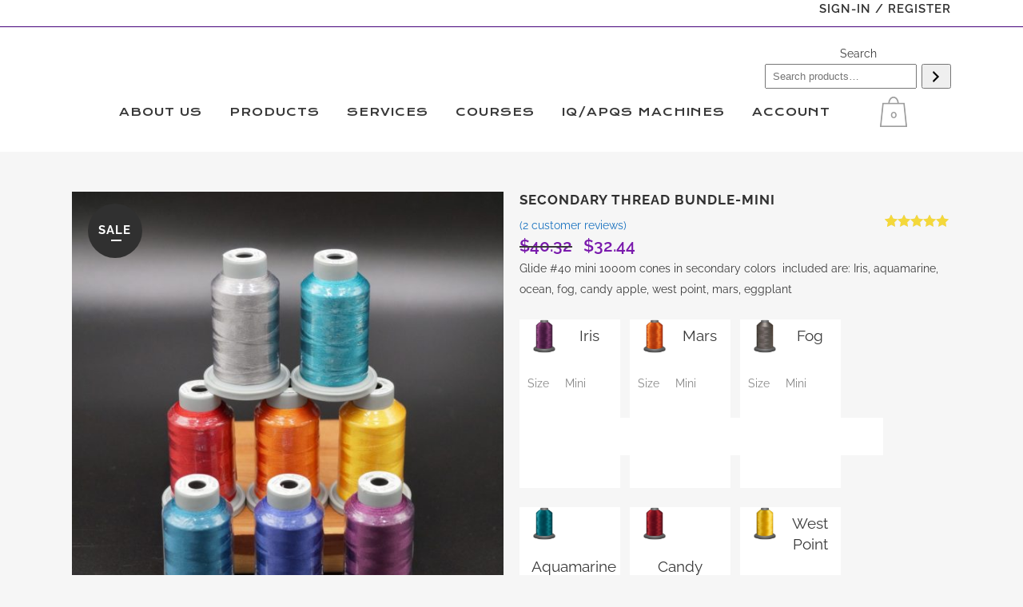

--- FILE ---
content_type: text/html; charset=UTF-8
request_url: https://boldnotionquilting.com/product/secondary-thread-bundle/
body_size: 59332
content:

<!DOCTYPE html>
<html lang="en-US">
<head>
	<meta charset="UTF-8" />
	
				<meta name="viewport" content="width=device-width,initial-scale=1,user-scalable=no">
		
            
            
	<link rel="profile" href="http://gmpg.org/xfn/11" />
	<link rel="pingback" href="https://boldnotionquilting.com/xmlrpc.php" />

	<title>Secondary Thread Bundle-Mini  - Bold Notion Quilting</title><style id="wphb-used-css-product">img:is([sizes=auto i],[sizes^="auto," i]){contain-intrinsic-size:3000px 1500px}:root{--wp-admin-theme-color:#3858e9;--wp-admin-theme-color-darker-10:#2145e6;--wp-admin-theme-color-darker-20:#183ad6;--wp-admin-border-width-focus:2px}@media (resolution >= 192dpi){:root{--wp-admin-border-width-focus:1.5px}}@media not all and (resolution >= .001dpcm){}.dashicons{speak:never;text-decoration:inherit;text-transform:none;text-rendering:auto;-webkit-font-smoothing:antialiased;-moz-osx-font-smoothing:grayscale;vertical-align:top;text-align:center;width:20px;height:20px;font-family:dashicons;font-size:20px;font-style:normal;font-weight:400;line-height:1;transition:color .1s ease-in;display:inline-block}.dashicons-arrow-right-alt2:before{content:""}.wp-block-button__link{box-sizing:border-box;cursor:pointer;text-align:center;word-break:break-word;align-content:center;width:100%;height:100%;display:inline-block}:root :where(.wp-block-button .wp-block-button__link.is-style-outline),:root :where(.wp-block-button.is-style-outline > .wp-block-button__link){border:2px solid;padding:.667em 1.333em}:root :where(.wp-block-button .wp-block-button__link.is-style-outline:not(.has-text-color)),:root :where(.wp-block-button.is-style-outline > .wp-block-button__link:not(.has-text-color)){color:currentColor}:root :where(.wp-block-button .wp-block-button__link.is-style-outline:not(.has-background)),:root :where(.wp-block-button.is-style-outline > .wp-block-button__link:not(.has-background)){background-color:initial;background-image:none}.wp-block-columns{box-sizing:border-box;display:flex;flex-wrap:wrap!important;align-items:normal!important}@media (width >= 782px){.wp-block-columns{flex-wrap:nowrap!important}}:root :where(.wp-block-cover h1:not(.has-text-color)),:root :where(.wp-block-cover h2:not(.has-text-color)),:root :where(.wp-block-cover h3:not(.has-text-color)),:root :where(.wp-block-cover h4:not(.has-text-color)),:root :where(.wp-block-cover h5:not(.has-text-color)),:root :where(.wp-block-cover h6:not(.has-text-color)),:root :where(.wp-block-cover p:not(.has-text-color)){color:inherit}.wp-block-image>a,.wp-block-image>figure>a{display:inline-block}.wp-block-image img{box-sizing:border-box;vertical-align:bottom;max-width:100%;height:auto}@media not (prefers-reduced-motion){.wp-block-image img.hide{visibility:hidden}}.wp-block-image[style*=border-radius] img,.wp-block-image[style*=border-radius]>a{border-radius:inherit}.wp-block-image :where(figcaption){margin-top:.5em;margin-bottom:1em}:root :where(.wp-block-image.is-style-rounded img,.wp-block-image .is-style-rounded img){border-radius:9999px}.wp-block-image figure{margin:0}@keyframes turn-off-visibility{0%{opacity:1;visibility:visible}99%{opacity:0;visibility:visible}to{opacity:0;visibility:hidden}}@keyframes lightbox-zoom-out{0%{visibility:visible;transform:translate(-50%,-50%) scale(1)}99%{visibility:visible}to{transform:translate(calc((-100vw + var(--wp--lightbox-scrollbar-width))/ 2 + var(--wp--lightbox-initial-left-position)),calc(-50vh + var(--wp--lightbox-initial-top-position))) scale(var(--wp--lightbox-scale));visibility:hidden}}:root :where(.wp-block-latest-posts.is-grid){padding:0}:root :where(.wp-block-latest-posts.wp-block-latest-posts__list){padding-left:0}ul{box-sizing:border-box}:root :where(.wp-block-list.has-background){padding:1.25em 2.375em}:root :where(p.has-background){padding:1.25em 2.375em}:where(p.has-text-color:not(.has-link-color)) a{color:inherit}:where(.wp-block-post-comments-form) input:not([type=submit]){border:1px solid #949494;font-family:inherit;font-size:1em}:where(.wp-block-post-comments-form) input:where(:not([type=submit]):not([type=checkbox])){padding:calc(.667em + 2px)}.wp-block-pullquote{box-sizing:border-box;overflow-wrap:break-word;text-align:center;margin:0 0 1em;padding:4em 0}.wp-block-pullquote p{color:inherit}.wp-block-pullquote p{margin-top:0}.wp-block-pullquote p:last-child{margin-bottom:0}.wp-block-pullquote footer{position:relative}.wp-block-post-template{box-sizing:border-box;max-width:100%;margin-top:0;margin-bottom:0;padding:0;list-style:none}:root :where(.wp-block-separator.is-style-dots){text-align:center;height:auto;line-height:1}:root :where(.wp-block-separator.is-style-dots):before{color:currentColor;content:"···";letter-spacing:2em;padding-left:2em;font-family:serif;font-size:1.5em}:root :where(.wp-block-site-logo.is-style-rounded){border-radius:9999px}:root :where(.wp-block-social-links .wp-social-link a){padding:.25em}:root :where(.wp-block-social-links.is-style-logos-only .wp-social-link a){padding:0}:root :where(.wp-block-social-links.is-style-pill-shape .wp-social-link a){padding-left:.666667em;padding-right:.666667em}:root :where(.wp-block-tag-cloud.is-style-outline){flex-wrap:wrap;gap:1ch;display:flex}:root :where(.wp-block-tag-cloud.is-style-outline a){border:1px solid;margin-right:0;padding:1ch 2ch;font-size:unset!important;text-decoration:none!important}:root :where(.wp-block-table-of-contents){box-sizing:border-box}:root{}:root .has-midnight-gradient-background{background:linear-gradient(135deg,#020381,#2874fc)}.screen-reader-text{clip-path:inset(50%);border:0;width:1px;height:1px;margin:-1px;padding:0;position:absolute;overflow:hidden;word-wrap:normal!important}.screen-reader-text:focus{clip-path:none;color:#444;z-index:100000;background-color:#ddd;width:auto;height:auto;padding:15px 23px 14px;font-size:1em;line-height:normal;text-decoration:none;display:block;top:5px;left:5px}html :where(.has-border-color){border-style:solid}html :where([style*=border-top-color]){border-top-style:solid}html :where([style*=border-right-color]){border-right-style:solid}html :where([style*=border-bottom-color]){border-bottom-style:solid}html :where([style*=border-left-color]){border-left-style:solid}html :where([style*=border-width]){border-style:solid}html :where([style*=border-top-width]){border-top-style:solid}html :where([style*=border-right-width]){border-right-style:solid}html :where([style*=border-bottom-width]){border-bottom-style:solid}html :where([style*=border-left-width]){border-left-style:solid}html :where(img[class*=wp-image-]){max-width:100%;height:auto}html :where(.is-position-sticky){}@media screen and (width <= 600px){html :where(.is-position-sticky){}}.wp-block-button__link{color:#fff;background-color:#32373c;border-radius:9999px;box-shadow:none;text-decoration:none;padding:calc(.667em + 2px) calc(1.333em + 2px);font-size:1.125em}.wp-block-file__button{background:#32373c;color:#fff;text-decoration:none}@font-face{font-family:FontAwesomeSensei;font-style:normal;font-weight:400;src:url("https://boldnotionquilting.com/wp-content/plugins/woothemes-sensei/plugins/sensei-pro/assets/dist/fonts/fontawesome-webfont.45de4ef7.woff2") format("woff2"),url("https://boldnotionquilting.com/wp-content/plugins/woothemes-sensei/plugins/sensei-pro/assets/dist/fonts/fontawesome-webfont.e646f99c.woff") format("woff")}:root{--wp--preset--color--black:#000000;--wp--preset--color--cyan-bluish-gray:#abb8c3;--wp--preset--color--white:#ffffff;--wp--preset--color--pale-pink:#f78da7;--wp--preset--color--vivid-red:#cf2e2e;--wp--preset--color--luminous-vivid-orange:#ff6900;--wp--preset--color--luminous-vivid-amber:#fcb900;--wp--preset--color--light-green-cyan:#7bdcb5;--wp--preset--color--vivid-green-cyan:#00d084;--wp--preset--color--pale-cyan-blue:#8ed1fc;--wp--preset--color--vivid-cyan-blue:#0693e3;--wp--preset--color--vivid-purple:#9b51e0;--wp--preset--gradient--vivid-cyan-blue-to-vivid-purple:linear-gradient(135deg,rgba(6,147,227,1) 0%,rgb(155,81,224) 100%);--wp--preset--gradient--light-green-cyan-to-vivid-green-cyan:linear-gradient(135deg,rgb(122,220,180) 0%,rgb(0,208,130) 100%);--wp--preset--gradient--luminous-vivid-amber-to-luminous-vivid-orange:linear-gradient(135deg,rgba(252,185,0,1) 0%,rgba(255,105,0,1) 100%);--wp--preset--gradient--luminous-vivid-orange-to-vivid-red:linear-gradient(135deg,rgba(255,105,0,1) 0%,rgb(207,46,46) 100%);--wp--preset--gradient--very-light-gray-to-cyan-bluish-gray:linear-gradient(135deg,rgb(238,238,238) 0%,rgb(169,184,195) 100%);--wp--preset--gradient--cool-to-warm-spectrum:linear-gradient(135deg,rgb(74,234,220) 0%,rgb(151,120,209) 20%,rgb(207,42,186) 40%,rgb(238,44,130) 60%,rgb(251,105,98) 80%,rgb(254,248,76) 100%);--wp--preset--gradient--blush-light-purple:linear-gradient(135deg,rgb(255,206,236) 0%,rgb(152,150,240) 100%);--wp--preset--gradient--blush-bordeaux:linear-gradient(135deg,rgb(254,205,165) 0%,rgb(254,45,45) 50%,rgb(107,0,62) 100%);--wp--preset--gradient--luminous-dusk:linear-gradient(135deg,rgb(255,203,112) 0%,rgb(199,81,192) 50%,rgb(65,88,208) 100%);--wp--preset--gradient--pale-ocean:linear-gradient(135deg,rgb(255,245,203) 0%,rgb(182,227,212) 50%,rgb(51,167,181) 100%);--wp--preset--gradient--electric-grass:linear-gradient(135deg,rgb(202,248,128) 0%,rgb(113,206,126) 100%);--wp--preset--gradient--midnight:linear-gradient(135deg,rgb(2,3,129) 0%,rgb(40,116,252) 100%);--wp--preset--font-size--small:13px;--wp--preset--font-size--medium:20px;--wp--preset--font-size--large:36px;--wp--preset--font-size--x-large:42px}body .is-layout-flex{display:flex}.is-layout-flex{flex-wrap:wrap;align-items:center}.is-layout-flex>:is(*,div){margin:0}body .is-layout-grid{display:grid}.is-layout-grid>:is(*,div){margin:0}.has-black-color{color:var(--wp--preset--color--black)!important}.has-cyan-bluish-gray-color{color:var(--wp--preset--color--cyan-bluish-gray)!important}.has-white-color{color:var(--wp--preset--color--white)!important}.has-pale-pink-color{color:var(--wp--preset--color--pale-pink)!important}.has-vivid-red-color{color:var(--wp--preset--color--vivid-red)!important}.has-luminous-vivid-orange-color{color:var(--wp--preset--color--luminous-vivid-orange)!important}.has-luminous-vivid-amber-color{color:var(--wp--preset--color--luminous-vivid-amber)!important}.has-light-green-cyan-color{color:var(--wp--preset--color--light-green-cyan)!important}.has-vivid-green-cyan-color{color:var(--wp--preset--color--vivid-green-cyan)!important}.has-pale-cyan-blue-color{color:var(--wp--preset--color--pale-cyan-blue)!important}.has-vivid-cyan-blue-color{color:var(--wp--preset--color--vivid-cyan-blue)!important}.has-vivid-purple-color{color:var(--wp--preset--color--vivid-purple)!important}.has-black-background-color{background-color:var(--wp--preset--color--black)!important}.has-cyan-bluish-gray-background-color{background-color:var(--wp--preset--color--cyan-bluish-gray)!important}.has-white-background-color{background-color:var(--wp--preset--color--white)!important}.has-pale-pink-background-color{background-color:var(--wp--preset--color--pale-pink)!important}.has-vivid-red-background-color{background-color:var(--wp--preset--color--vivid-red)!important}.has-luminous-vivid-orange-background-color{background-color:var(--wp--preset--color--luminous-vivid-orange)!important}.has-luminous-vivid-amber-background-color{background-color:var(--wp--preset--color--luminous-vivid-amber)!important}.has-light-green-cyan-background-color{background-color:var(--wp--preset--color--light-green-cyan)!important}.has-vivid-green-cyan-background-color{background-color:var(--wp--preset--color--vivid-green-cyan)!important}.has-pale-cyan-blue-background-color{background-color:var(--wp--preset--color--pale-cyan-blue)!important}.has-vivid-cyan-blue-background-color{background-color:var(--wp--preset--color--vivid-cyan-blue)!important}.has-vivid-purple-background-color{background-color:var(--wp--preset--color--vivid-purple)!important}.has-black-border-color{border-color:var(--wp--preset--color--black)!important}.has-cyan-bluish-gray-border-color{border-color:var(--wp--preset--color--cyan-bluish-gray)!important}.has-white-border-color{border-color:var(--wp--preset--color--white)!important}.has-pale-pink-border-color{border-color:var(--wp--preset--color--pale-pink)!important}.has-vivid-red-border-color{border-color:var(--wp--preset--color--vivid-red)!important}.has-luminous-vivid-orange-border-color{border-color:var(--wp--preset--color--luminous-vivid-orange)!important}.has-luminous-vivid-amber-border-color{border-color:var(--wp--preset--color--luminous-vivid-amber)!important}.has-light-green-cyan-border-color{border-color:var(--wp--preset--color--light-green-cyan)!important}.has-vivid-green-cyan-border-color{border-color:var(--wp--preset--color--vivid-green-cyan)!important}.has-pale-cyan-blue-border-color{border-color:var(--wp--preset--color--pale-cyan-blue)!important}.has-vivid-cyan-blue-border-color{border-color:var(--wp--preset--color--vivid-cyan-blue)!important}.has-vivid-purple-border-color{border-color:var(--wp--preset--color--vivid-purple)!important}.has-vivid-cyan-blue-to-vivid-purple-gradient-background{background:var(--wp--preset--gradient--vivid-cyan-blue-to-vivid-purple)!important}.has-light-green-cyan-to-vivid-green-cyan-gradient-background{background:var(--wp--preset--gradient--light-green-cyan-to-vivid-green-cyan)!important}.has-luminous-vivid-amber-to-luminous-vivid-orange-gradient-background{background:var(--wp--preset--gradient--luminous-vivid-amber-to-luminous-vivid-orange)!important}.has-luminous-vivid-orange-to-vivid-red-gradient-background{background:var(--wp--preset--gradient--luminous-vivid-orange-to-vivid-red)!important}.has-very-light-gray-to-cyan-bluish-gray-gradient-background{background:var(--wp--preset--gradient--very-light-gray-to-cyan-bluish-gray)!important}.has-cool-to-warm-spectrum-gradient-background{background:var(--wp--preset--gradient--cool-to-warm-spectrum)!important}.has-blush-light-purple-gradient-background{background:var(--wp--preset--gradient--blush-light-purple)!important}.has-blush-bordeaux-gradient-background{background:var(--wp--preset--gradient--blush-bordeaux)!important}.has-luminous-dusk-gradient-background{background:var(--wp--preset--gradient--luminous-dusk)!important}.has-pale-ocean-gradient-background{background:var(--wp--preset--gradient--pale-ocean)!important}.has-electric-grass-gradient-background{background:var(--wp--preset--gradient--electric-grass)!important}.has-midnight-gradient-background{background:var(--wp--preset--gradient--midnight)!important}.has-small-font-size{font-size:var(--wp--preset--font-size--small)!important}.has-medium-font-size{font-size:var(--wp--preset--font-size--medium)!important}.has-large-font-size{font-size:var(--wp--preset--font-size--large)!important}.has-x-large-font-size{font-size:var(--wp--preset--font-size--x-large)!important}:root :where(.wp-block-pullquote){font-size:1.5em;line-height:1.6}#cookie-law-info-bar{font-size:15px;margin:0 auto;padding:12px 10px;position:absolute;text-align:center;box-sizing:border-box;width:100%;z-index:9999;display:none;left:0;font-weight:300;box-shadow:0 -1px 10px 0 rgba(172,171,171,.3)}#cookie-law-info-again{font-size:10pt;margin:0;padding:5px 10px;text-align:center;z-index:9999;cursor:pointer;box-shadow:#161616 2px 2px 5px 2px}#cookie-law-info-bar span{vertical-align:middle}.cli-plugin-button,.cli-plugin-button:visited{display:inline-block;padding:9px 12px;color:#fff;text-decoration:none;position:relative;cursor:pointer;margin-left:5px;text-decoration:none}.cli-plugin-button:hover{background-color:#111;color:#fff;text-decoration:none}.small.cli-plugin-button,.small.cli-plugin-button:visited{font-size:11px}.cli-plugin-button,.cli-plugin-button:visited,.medium.cli-plugin-button,.medium.cli-plugin-button:visited{font-size:13px;font-weight:400;line-height:1}.large.cli-plugin-button,.large.cli-plugin-button:visited{font-size:14px;padding:8px 14px 9px}.red.cli-plugin-button,.red.cli-plugin-button:visited{background-color:#e62727}.red.cli-plugin-button:hover{background-color:#cf2525}.cli-plugin-button{margin-top:5px}.cli-bar-popup{-moz-background-clip:padding;-webkit-background-clip:padding;background-clip:padding-box;-webkit-border-radius:30px;-moz-border-radius:30px;border-radius:30px;padding:20px}.cli-container-fluid{padding-right:15px;padding-left:15px;margin-right:auto;margin-left:auto}.cli-row{display:-ms-flexbox;display:flex;-ms-flex-wrap:wrap;flex-wrap:wrap;margin-right:-15px;margin-left:-15px}.cli-align-items-stretch{-ms-flex-align:stretch!important;align-items:stretch!important}.cli-px-0{padding-left:0;padding-right:0}.cli-btn{cursor:pointer;font-size:14px;display:inline-block;font-weight:400;text-align:center;white-space:nowrap;vertical-align:middle;-webkit-user-select:none;-moz-user-select:none;-ms-user-select:none;user-select:none;border:1px solid transparent;padding:.5rem 1.25rem;line-height:1;border-radius:.25rem;transition:all .15s ease-in-out}.cli-btn:hover{opacity:.8}.cli-btn:focus{outline:0}.cli-modal.cli-fade .cli-modal-dialog{transition:-webkit-transform .3s ease-out;transition:transform .3s ease-out;transition:transform .3s ease-out,-webkit-transform .3s ease-out;-webkit-transform:translate(0,-25%);transform:translate(0,-25%)}.cli-modal-backdrop{position:fixed;top:0;right:0;bottom:0;left:0;z-index:1040;background-color:#000;display:none}.cli-modal-backdrop.cli-fade{opacity:0}.cli-modal a{text-decoration:none}.cli-modal .cli-modal-dialog{position:relative;width:auto;margin:.5rem;pointer-events:none;font-family:-apple-system,BlinkMacSystemFont,"Segoe UI",Roboto,"Helvetica Neue",Arial,sans-serif,"Apple Color Emoji","Segoe UI Emoji","Segoe UI Symbol";font-size:1rem;font-weight:400;line-height:1.5;color:#212529;text-align:left;display:-ms-flexbox;display:flex;-ms-flex-align:center;align-items:center;min-height:calc(100% - (.5rem * 2))}@media (min-width:576px){.cli-modal .cli-modal-dialog{max-width:500px;margin:1.75rem auto;min-height:calc(100% - (1.75rem * 2))}}@media (min-width:992px){.cli-modal .cli-modal-dialog{max-width:900px}}.cli-modal-content{position:relative;display:-ms-flexbox;display:flex;-ms-flex-direction:column;flex-direction:column;width:100%;pointer-events:auto;background-color:#fff;background-clip:padding-box;border-radius:.3rem;outline:0}.cli-modal .row{margin:0 -15px}.cli-modal .cli-modal-close{position:absolute;right:10px;top:10px;z-index:1;padding:0;background-color:transparent!important;border:0;-webkit-appearance:none;font-size:1.5rem;font-weight:700;line-height:1;color:#000;text-shadow:0 1px 0 #fff}.cli-modal .cli-modal-close:focus{outline:0}.cli-switch{display:inline-block;position:relative;min-height:1px;padding-left:70px;font-size:14px}.cli-switch input[type=checkbox]{display:none}.cli-switch .cli-slider{background-color:#e3e1e8;height:24px;width:50px;bottom:0;cursor:pointer;left:0;position:absolute;right:0;top:0;transition:.4s}.cli-switch .cli-slider:before{background-color:#fff;bottom:2px;content:"";height:20px;left:2px;position:absolute;transition:.4s;width:20px}.cli-switch input:checked+.cli-slider{background-color:#00acad}.cli-switch input:checked+.cli-slider:before{transform:translateX(26px)}.cli-switch .cli-slider{border-radius:34px}.cli-switch .cli-slider:before{border-radius:50%}.cli-tab-content{background:#fff}.cli-fade{transition:opacity .15s linear}.cli-tab-content{width:100%;padding:30px}@media (max-width:767px){.cli-tab-content{padding:30px 10px}}.cli-tab-content p{color:#343438;font-size:14px;margin-top:0}.cli-tab-content h4{font-size:20px;margin-bottom:1.5rem;margin-top:0;font-family:inherit;font-weight:500;line-height:1.2;color:inherit}.cli-container-fluid{padding-right:15px;padding-left:15px;margin-right:auto;margin-left:auto}.cli-row{display:-ms-flexbox;display:flex;-ms-flex-wrap:wrap;flex-wrap:wrap;margin-right:-15px;margin-left:-15px}.cli-align-items-stretch{-ms-flex-align:stretch!important;align-items:stretch!important}.cli-px-0{padding-left:0;padding-right:0}.cli-btn{cursor:pointer;font-size:14px;display:inline-block;font-weight:400;text-align:center;white-space:nowrap;vertical-align:middle;-webkit-user-select:none;-moz-user-select:none;-ms-user-select:none;user-select:none;border:1px solid transparent;padding:.5rem 1.25rem;line-height:1;border-radius:.25rem;transition:all .15s ease-in-out}.cli-btn:hover{opacity:.8}.cli-btn:focus{outline:0}.cli-modal.cli-fade .cli-modal-dialog{transition:-webkit-transform .3s ease-out;transition:transform .3s ease-out;transition:transform .3s ease-out,-webkit-transform .3s ease-out;-webkit-transform:translate(0,-25%);transform:translate(0,-25%)}.cli-modal-backdrop{position:fixed;top:0;right:0;bottom:0;left:0;z-index:1040;background-color:#000;-webkit-transform:scale(0);transform:scale(0);transition:opacity ease-in-out .5s}.cli-modal-backdrop.cli-fade{opacity:0}.cli-modal{position:fixed;top:0;right:0;bottom:0;left:0;z-index:99999;transform:scale(0);overflow:hidden;outline:0;display:none}.cli-modal a{text-decoration:none}.cli-modal .cli-modal-dialog{position:relative;width:auto;margin:.5rem;pointer-events:none;font-family:inherit;font-size:1rem;font-weight:400;line-height:1.5;color:#212529;text-align:left;display:-ms-flexbox;display:flex;-ms-flex-align:center;align-items:center;min-height:calc(100% - (.5rem * 2))}@media (min-width:576px){.cli-modal .cli-modal-dialog{max-width:500px;margin:1.75rem auto;min-height:calc(100% - (1.75rem * 2))}}.cli-modal-content{position:relative;display:-ms-flexbox;display:flex;-ms-flex-direction:column;flex-direction:column;width:100%;pointer-events:auto;background-color:#fff;background-clip:padding-box;border-radius:.2rem;box-sizing:border-box;outline:0}.cli-modal .row{margin:0 -15px}.cli-modal .cli-modal-close:focus{outline:0}.cli-switch{display:inline-block;position:relative;min-height:1px;padding-left:38px;font-size:14px}.cli-switch input[type=checkbox]{display:none}.cli-switch .cli-slider{background-color:#e3e1e8;height:20px;width:38px;bottom:0;cursor:pointer;left:0;position:absolute;right:0;top:0;transition:.4s}.cli-switch .cli-slider:before{background-color:#fff;bottom:2px;content:"";height:15px;left:3px;position:absolute;transition:.4s;width:15px}.cli-switch input:checked+.cli-slider{background-color:#61a229}.cli-switch input:checked+.cli-slider:before{transform:translateX(18px)}.cli-switch .cli-slider{border-radius:34px;font-size:0}.cli-switch .cli-slider:before{border-radius:50%}.cli-tab-content{background:#fff}.cli-tab-content{width:100%;padding:5px 30px 5px 5px;box-sizing:border-box}@media (max-width:767px){.cli-tab-content{padding:30px 10px}}.cli-tab-content p{color:#343438;font-size:14px;margin-top:0}.cli-tab-content h4{font-size:20px;margin-bottom:1.5rem;margin-top:0;font-family:inherit;font-weight:500;line-height:1.2;color:inherit}#cookie-law-info-bar .cli-tab-content{background:0 0}#cookie-law-info-bar .cli-nav-link,#cookie-law-info-bar .cli-switch .cli-slider:after,#cookie-law-info-bar .cli-tab-container p,#cookie-law-info-bar span.cli-necessary-caption{color:inherit}#cookie-law-info-bar .cli-tab-header a:before{border-right:1px solid currentColor;border-bottom:1px solid currentColor}#cookie-law-info-bar .cli-row{margin-top:20px}#cookie-law-info-bar .cli-tab-content h4{margin-bottom:.5rem}#cookie-law-info-bar .cli-tab-container{display:none;text-align:left}.cli-tab-footer .cli-btn{background-color:#00acad;padding:10px 15px;text-decoration:none}.cli-tab-footer .wt-cli-privacy-accept-btn{background-color:#61a229;color:#fff;border-radius:0}.cli-tab-footer{width:100%;text-align:right;padding:20px 0}.cli-col-12{width:100%}.cli-tab-header{display:flex;justify-content:space-between}.cli-tab-header a:before{width:10px;height:2px;left:0;top:calc(50% - 1px)}.cli-tab-header a:after{width:2px;height:10px;left:4px;top:calc(50% - 5px);-webkit-transform:none;transform:none}.cli-tab-header a:before{width:7px;height:7px;border-right:1px solid #4a6e78;border-bottom:1px solid #4a6e78;content:" ";transform:rotate(-45deg);-webkit-transition:all .2s ease-in-out;-moz-transition:all .2s ease-in-out;transition:all .2s ease-in-out;margin-right:10px}.cli-tab-header a.cli-nav-link{position:relative;display:flex;align-items:center;font-size:14px;color:#000;text-transform:capitalize}.cli-tab-header{border-radius:5px;padding:12px 15px;cursor:pointer;transition:background-color .2s ease-out .3s,color .2s ease-out 0s;background-color:#f2f2f2}.cli-modal .cli-modal-close{position:absolute;right:0;top:0;z-index:1;-webkit-appearance:none;width:40px;height:40px;padding:0;border-radius:50%;padding:10px;background:0 0;border:none;min-width:40px}.cli-tab-container h1,.cli-tab-container h4{font-family:inherit;font-size:16px;margin-bottom:15px;margin:10px 0}#cliSettingsPopup .cli-tab-section-container{padding-top:12px}.cli-privacy-content-text,.cli-tab-container p{font-size:14px;line-height:1.4;margin-top:0;padding:0;color:#000}.cli-tab-content{display:none}.cli-tab-section .cli-tab-content{padding:10px 20px 5px 20px}.cli-tab-section{margin-top:5px}@media (min-width:992px){.cli-modal .cli-modal-dialog{max-width:645px}}.cli-switch .cli-slider:after{content:attr(data-cli-disable);position:absolute;right:50px;color:#000;font-size:12px;text-align:right;min-width:80px}.cli-switch input:checked+.cli-slider:after{content:attr(data-cli-enable)}.cli-privacy-overview:not(.cli-collapsed) .cli-privacy-content{max-height:60px;transition:max-height .15s ease-out;overflow:hidden}a.cli-privacy-readmore{font-size:12px;margin-top:12px;display:inline-block;padding-bottom:0;cursor:pointer;color:#000;text-decoration:underline}.cli-modal-footer{position:relative}a.cli-privacy-readmore:before{content:attr(data-readmore-text)}.cli-privacy-content p{margin-bottom:0}.cli-modal-close svg{fill:#000}span.cli-necessary-caption{color:#000;font-size:12px}#cookie-law-info-bar .cli-privacy-overview{display:none}.cli-tab-container .cli-row{max-height:500px;overflow-y:auto}.cli_settings_button{cursor:pointer}.wt-cli-sr-only{display:none;font-size:16px}.wt-cli-necessary-checkbox{display:none!important}.wt-cli-privacy-overview-actions{padding-bottom:0}.wt-cli-cookie-description{font-size:14px;line-height:1.4;margin-top:0;padding:0;color:#000}@font-face{font-family:FontAwesomeSensei;src:url("https://boldnotionquilting.com/wp-content/plugins/sensei-lms/assets/dist/fonts/fontawesome-webfont.45de4ef7.woff2") format("woff2"),url("https://boldnotionquilting.com/wp-content/plugins/sensei-lms/assets/dist/fonts/fontawesome-webfont.e646f99c.woff") format("woff");font-weight:400;font-style:normal}@font-face{font-family:FontAwesomeSensei;src:url("https://boldnotionquilting.com/wp-content/plugins/sensei-lms/assets/dist/fonts/fontawesome-webfont.45de4ef7.woff2") format("woff2"),url("https://boldnotionquilting.com/wp-content/plugins/sensei-lms/assets/dist/fonts/fontawesome-webfont.e646f99c.woff") format("woff");font-weight:400;font-style:normal}.clearfix:after,.clearfix:before{content:"";display:table}.clearfix:after{clear:both}.course-container{border-bottom:1px solid #e2e2e2;margin:0 0 1.618em;padding:0 0 1em;list-style:none;position:relative}.course-container:after{content:" ";clear:both;height:0;display:block;overflow:hidden}.course-container header h2{margin:0}.course-container{margin:0 0 4.236em}.sensei-pagination .page-numbers li{display:inline-block}.course-container .first{clear:left}.course-container .last{padding:0}.woocommerce form .form-row .required{visibility:visible}/*!
 *  Font Awesome 4.7.0 by @davegandy - http://fontawesome.io - @fontawesome
 *  License - http://fontawesome.io/license (Font: SIL OFL 1.1, CSS: MIT License)
 */@font-face{font-family:FontAwesome;src:url("https://boldnotionquilting.com/wp-content/themes/bridge/css/font-awesome/fonts/fontawesome-webfont.eot?v=4.7.0");src:url("https://boldnotionquilting.com/wp-content/themes/bridge/css/font-awesome/fonts/fontawesome-webfont.eot?#iefix&v=4.7.0") format("embedded-opentype"),url("https://boldnotionquilting.com/wp-content/themes/bridge/css/font-awesome/fonts/fontawesome-webfont.woff2?v=4.7.0") format("woff2"),url("https://boldnotionquilting.com/wp-content/themes/bridge/css/font-awesome/fonts/fontawesome-webfont.woff?v=4.7.0") format("woff"),url("https://boldnotionquilting.com/wp-content/themes/bridge/css/font-awesome/fonts/fontawesome-webfont.ttf?v=4.7.0") format("truetype"),url("https://boldnotionquilting.com/wp-content/themes/bridge/css/font-awesome/fonts/fontawesome-webfont.svg?v=4.7.0#fontawesomeregular") format("svg");font-weight:400;font-style:normal}.fa{font:14px/1 FontAwesome;font-size:inherit;text-rendering:auto;-webkit-font-smoothing:antialiased;-moz-osx-font-smoothing:grayscale;display:inline-block}.qode_icon_font_awesome.fa{font-family:FontAwesome!important}.fa-stack{vertical-align:middle;width:2em;height:2em;line-height:2em;display:inline-block;position:relative}.fa-arrow-up:before{content:""}.fa-shopping-cart:before{content:""}.fa-bars:before{content:""}.fa-angle-right:before{content:""}.fa-angle-down:before{content:""}.icon_star{speak:none;font-variant:normal;text-transform:none;-webkit-font-smoothing:antialiased;font-family:ElegantIcons;font-style:normal;font-weight:400;line-height:1}.icon_star:before{content:""}[class*=" dripicons-"]:before{speak:none;-webkit-font-smoothing:antialiased;-moz-osx-font-smoothing:grayscale;line-height:1;font-variant:normal!important;text-transform:none!important;font-family:dripicons-v2!important;font-style:normal!important;font-weight:400!important}/*!
 * Font Awesome Free 5.12.0 by @fontawesome - https://fontawesome.com
 * License - https://fontawesome.com/license/free (Icons: CC BY 4.0, Fonts: SIL OFL 1.1, Code: MIT License)
 */.drop_down .second .inner ul.right li a,.drop_down .second .inner ul.right li h5{text-align:right}.sticky{opacity:1}.clearfix:after,.clearfix:before{content:" ";display:table}.clear:after,article,figure,footer,header,nav{display:block}.clearfix:after{clear:both}.clear:after{clear:both;content:""}::selection{color:#fff;background:#1abc9c}::selection{color:#fff;background:#1abc9c}header.centered_logo,table td,table th{text-align:center}.content ul ul{padding:0 0 0 15px}a,article,b,body,caption,center,dd,del,div,embed,figure,footer,form,h1,h2,h4,h5,h6,header,html,i,iframe,img,ins,label,li,menu,nav,p,s,small,span,strong,summary,table,tbody,td,th,tr,u,ul,var,video{vertical-align:baseline;background:0 0;border:0;outline:0;margin:0;padding:0}del{text-decoration:line-through}table{border-collapse:collapse;border-spacing:0;vertical-align:middle;border:none}table th{border:0;padding:5px 7px}table td{padding:5px 10px}a img{border:none}img{max-width:100%;height:auto;image-rendering:optimizeQuality;vertical-align:middle}.h1,.h2,.h4,.h5,.h6,h1,h2,h4,h5,h6{color:#303030}body:not([class*=bridge-core]) .h1,body:not([class*=bridge-core]) .h2,body:not([class*=bridge-core]) .h4,body:not([class*=bridge-core]) .h5,body:not([class*=bridge-core]) .h6,body:not([class*=bridge-core]) h1,body:not([class*=bridge-core]) h2,body:not([class*=bridge-core]) h4,body:not([class*=bridge-core]) h5,body:not([class*=bridge-core]) h6{margin:20px 0}.h1,h1{font-size:30px;line-height:1.25em}.h2,h2{text-transform:uppercase;letter-spacing:1px;font-size:24px;font-weight:600;line-height:1.38462em}.h4,h4{font-size:19px;font-weight:400;line-height:1.375em}.h5,h5{text-transform:uppercase;letter-spacing:1px;font-size:15px;font-weight:600;line-height:1.57143em}.h6,h6{text-transform:uppercase;letter-spacing:1px;font-size:13px;font-weight:600;line-height:1.53846em}h1 a,h2 a,h4 a,h5 a,h6 a{color:#303030;-webkit-transition:color .1s linear;-moz-transition:color .1s linear;transition:color .1s linear}h1 a:hover,h2 a:hover,h4 a:hover,h5 a:hover,h6 a:hover{color:#1abc9c}a,p a{color:#303030;cursor:pointer;text-decoration:none}a:hover,p a:hover{color:#1abc9c;text-decoration:none}.woocommerce input[type=button],.woocommerce-page input[type=button],input[type=submit]{-webkit-appearance:none}ul{list-style-position:inside}.wrapper,body{background-color:#f6f6f6}html{-o-transition:all 1.3s ease-out;height:100%;-webkit-transition:all 1.3s ease-out;-moz-transition:all 1.3s ease-out;-ms-transition:all 1.3s ease-out;transition:all 1.3s ease-out;margin:0!important}html:has(.qode-smooth-scroll-enabled){scroll-behavior:auto}body{color:#818181;-webkit-font-smoothing:antialiased;font-family:Raleway,sans-serif;font-size:14px;font-weight:400;line-height:26px;overflow-y:scroll;overflow-x:hidden!important}.wrapper{z-index:1000;-o-transition:left .33s cubic-bezier(.694, .0482, .335, 1);-webkit-transition:left .33s cubic-bezier(.694, .0482, .335, 1);-moz-transition:left .33s cubic-bezier(.694, .0482, .335, 1);-ms-transition:left .33s cubic-bezier(.694, .0482, .335, 1);transition:left .33s cubic-bezier(.694, .0482, .335, 1);position:relative;left:0}.wrapper_inner{width:100%;overflow:hidden}body.boxed .wrapper_inner{overflow:visible}body.boxed .content{overflow:hidden}.meta{display:none}.q_logo a,.q_logo img{display:block}body.boxed .footer_inner,body.boxed .wrapper_inner{width:1150px;margin:0 auto}header{vertical-align:middle;z-index:110;-webkit-backface-visibility:hidden;width:100%;margin:0;display:inline-block;position:relative}header .header_inner_left{position:absolute;top:0;left:45px}header .container_inner .header_inner_left{position:absolute;top:0;left:0}.header_bottom,.header_inner_right,.header_top,.q_logo,.q_logo a{position:relative}.boxed header{background-color:#0000!important;border:0!important}.boxed .header_inner{width:1150px;margin:0 auto}.header_inner_right{float:right;z-index:110}.header_top{z-index:111;-o-transition:all .2s ease 0s;background-color:#fff;height:33px;padding:0;font-size:13px;line-height:33px;-webkit-transition:all .2s;-moz-transition:all .2s;transition:all .2s}.header_top p{padding:0 15px;line-height:32px}.header_top .left{float:left;height:100%}.header_top .right{float:right;height:100%}.header_top .left .inner>div,.header_top .left .inner>div:last-child{float:left;border-top:0;border-bottom:0}.header_top .right .inner>div{float:left;border-left:0}header.light:not(.sticky) .header-widget,header.light:not(.sticky) .header-widget a,header.light:not(.sticky) .header-widget p,header.light:not(.sticky) .header-widget span,header.light:not(.sticky) .header-widget.widget_nav_menu ul.menu>li>a{color:#fff}header.light:not(.sticky) .textwidget span:not(.qode-btn-text),header.light:not(.sticky) .textwidget span:not(.qode-btn-text):hover{color:#fff!important}header.dark:not(.sticky) .header-widget,header.dark:not(.sticky) .header-widget a,header.dark:not(.sticky) .header-widget p,header.dark:not(.sticky) .header-widget span,header.dark:not(.sticky) .header-widget.widget_nav_menu ul.menu>li>a{color:#000}header.dark:not(.sticky) .textwidget span:not(.qode-btn-text),header.dark:not(.sticky) .textwidget span:not(.qode-btn-text):hover{color:#000!important}.header_bottom{-o-transition:all .2s ease 0s;background-color:#fff;padding:0 45px;-webkit-transition:all .2s;-moz-transition:all .2s;transition:all .2s}.boxed .header_bottom{padding:0 25px}.logo_wrapper{float:left;height:100px}.q_logo{top:50%;left:0}.q_logo a{visibility:hidden}.q_logo img{opacity:1;max-width:none;-webkit-transition:opacity .6s ease-in-out;transition:opacity .6s ease-in-out;position:absolute;top:-50%;width:auto!important}header.sticky .header_top{display:none}.q_logo img.dark,.q_logo img.light,.q_logo img.mobile,.q_logo img.popup,.q_logo img.sticky{opacity:0}header.light .q_logo img.normal{opacity:0}header.light .q_logo img.light{opacity:1}header.dark .q_logo img.light,header.dark .q_logo img.normal,header.light .q_logo img.dark{opacity:0}header.dark .q_logo img.dark,header.sticky:not(.header_style_on_scroll) .q_logo img.sticky{opacity:1}header.sticky{-o-transition:all .33s cubic-bezier(.694, .0482, .335, 1);-moz-background-clip:content;-webkit-background-clip:content;background-clip:content-box;-webkit-transition:all .33s cubic-bezier(.694, .0482, .335, 1);-moz-transition:all .33s cubic-bezier(.694, .0482, .335, 1);-ms-transition:all .33s cubic-bezier(.694, .0482, .335, 1);transition:all .33s cubic-bezier(.694, .0482, .335, 1);position:fixed;top:-120px;left:0}header.sticky .header_bottom{box-shadow:0 1px 3px #0000001c;background-color:#fff!important}header.sticky.centered_logo{top:-300px}header.sticky:not(.header_style_on_scroll) .q_logo img.dark,header.sticky:not(.header_style_on_scroll) .q_logo img.light,header.sticky:not(.header_style_on_scroll) .q_logo img.mobile,header.sticky:not(.header_style_on_scroll) .q_logo img.normal,header.sticky:not(.header_style_on_scroll) .q_logo img.popup{opacity:0!important}header.sticky .logo_wrapper,header.sticky.centered_logo .logo_wrapper{float:left;height:60px!important}header.sticky .side_menu_button{height:60px}header.sticky .drop_down .second{margin-top:0}header.fixed{-o-transition:left .33s cubic-bezier(.694, .0482, .335, 1);z-index:110;width:100%;-webkit-transition:left .33s cubic-bezier(.694, .0482, .335, 1);-moz-transition:left .33s cubic-bezier(.694, .0482, .335, 1);-ms-transition:left .33s cubic-bezier(.694, .0482, .335, 1);transition:left .33s cubic-bezier(.694, .0482, .335, 1);position:fixed;top:0;left:0}header.centered_logo .header_inner_left{float:none;margin:20px 0 10px;display:block;position:relative;left:0}header.centered_logo.sticky .header_inner_left{margin:0}header.centered_logo .logo_wrapper{float:none;height:auto!important}header.centered_logo .q_logo{top:0}header.centered_logo.sticky .q_logo{top:50%}header.centered_logo .q_logo a{vertical-align:middle;display:inline-block}header.centered_logo .q_logo img{margin:0;top:0}header.centered_logo.centered_logo_animate .q_logo img,header:not(.centered_logo) .q_logo img{height:100%}header.centered_logo.sticky .q_logo img{top:-50%;height:100%!important}header.centered_logo .header_inner_right{float:none;vertical-align:middle;display:inline-block;position:relative}header.centered_logo nav.main_menu,header.centered_logo nav.main_menu.left,header.centered_logo nav.main_menu.right{float:none;vertical-align:middle;display:inline-block;position:relative;left:auto}header.centered_logo nav.main_menu>ul{left:0}@media only screen and (width >= 1000px){header.centered_logo:not(.sticky) .q_logo img{-webkit-transform:translate(-50%);-moz-transform:translate(-50%);-ms-transform:translate(-50%);-o-transform:translate(-50%);transform:translate(-50%)}}.mobile_menu_button span:hover,.side_menu_button>a:hover,header:not(.with_hover_bg_color) nav.main_menu>ul>li:hover>a{opacity:.8}nav.main_menu{z-index:100;text-align:left;position:absolute;top:0;left:50%}nav.main_menu.right{float:right;position:relative;left:auto}nav.main_menu.left{float:left;z-index:101;position:relative;left:auto}nav.main_menu ul{margin:0;padding:0;list-style:none}nav.main_menu>ul{position:relative;left:-50%}nav.main_menu.left>ul,nav.main_menu.right>ul{left:auto}nav.main_menu ul li{float:left;background-position:100%;background-repeat:no-repeat;margin:0;padding:0;display:inline-block}nav.main_menu ul li a{color:#777;cursor:pointer;margin:0;padding:0;font-weight:400;line-height:100px;text-decoration:none;display:inline-block;position:relative}nav.main_menu>ul>li>a>i.menu_icon{margin-right:7px}.dark.sticky nav.main_menu>ul>li.active>a,.dark.sticky nav.main_menu>ul>li>a,.dark.sticky nav.main_menu>ul>li>a:hover,.light.sticky nav.main_menu>ul>li.active>a,.light.sticky nav.main_menu>ul>li>a,.light.sticky nav.main_menu>ul>li>a:hover,header.sticky nav.main_menu>ul>li>a{line-height:60px}nav.main_menu>ul>li>a{-o-transition:opacity .3s ease-in-out,color .3s ease-in-out;background-color:#0000;height:100%;-webkit-transition:opacity .3s ease-in-out,color .3s ease-in-out;-moz-transition:opacity .3s ease-in-out,color .3s ease-in-out;-ms-transition:opacity .3s ease-in-out,color .3s ease-in-out;transition:opacity .3s ease-in-out,color .3s ease-in-out;display:inline-block}nav.main_menu>ul>li.active>a{color:#303030}nav.main_menu>ul>li>a>i.blank{display:none}.light:not(.sticky):not(.scrolled) nav.main_menu>ul>li.active>a,.light:not(.sticky):not(.scrolled) nav.main_menu>ul>li:before,.light:not(.sticky):not(.scrolled) nav.main_menu>ul>li>a,.light:not(.sticky):not(.scrolled) nav.main_menu>ul>li>a:hover{color:#fff}.dark:not(.sticky):not(.scrolled) nav.main_menu>ul>li.active>a,.dark:not(.sticky):not(.scrolled) nav.main_menu>ul>li:not(:first-child):before,.dark:not(.sticky):not(.scrolled) nav.main_menu>ul>li>a{color:#000}nav.main_menu>ul>li>a{color:#9d9d9d;text-transform:uppercase;letter-spacing:1px;padding:0 17px;font-size:13px;font-weight:600;position:relative}header:not(.with_hover_bg_color) nav.main_menu>ul>li>a>span:not(.plus){line-height:initial;display:inline-block;position:relative}.drop_down ul{list-style:none}.drop_down ul li{position:relative}.drop_down .second{visibility:hidden;opacity:0;z-index:10;-o-transition:top .3s ease-in-out;margin:0;-webkit-transition:top .3s ease-in-out;-moz-transition:top .3s ease-in-out;-ms-transition:top .3s ease-in-out;transition:top .3s ease-in-out;display:block;position:absolute;top:100%;left:0;overflow:hidden}header.transparent:not(.sticky) .drop_down .second{top:75%}header.transparent .drop_down .second:not(.right){left:16px}nav.main_menu>ul>li:hover>.second{z-index:20}.drop_down .second .inner{z-index:997;padding:0;display:block;position:relative}.drop_down .second .inner>ul,li.narrow .second .inner ul{background-color:#262626;border-color:#3d3d3d;display:inline-block;position:relative}li.narrow .second .inner ul{padding:7px 0}.drop_down .second .inner ul li{float:none;background:0;width:190px;height:auto;padding:0 15px;display:block;position:relative}li.narrow .second .inner ul li:last-child{border-bottom:none}.drop_down .second .inner ul li a,.drop_down .second .inner ul li h5{color:#9d9d9d;-o-transition:color .3s ease-in-out;text-transform:uppercase;letter-spacing:1px;height:auto;margin:0;padding:9px 0;font-size:11px;font-weight:600;line-height:16px;-webkit-transition:color .3s ease-in-out;-moz-transition:color .3s ease-in-out;-ms-transition:color .3s ease-in-out;transition:color .3s ease-in-out;display:block}.drop_down .second .inner>ul>li:last-child>a,.drop_down .second .inner>ul>li>ul>li:last-child>a,.drop_down .second .inner>ul>li>ul>li>ul>li:last-child>a{border-bottom:0}.drop_down .second .inner ul.right li a{padding:9px 20px 9px 0}.drop_down .second .inner>ul>li>a:hover{color:#fff}.drop_down .narrow .second .inner ul li{width:225px;padding:0}.drop_down .narrow .second .inner ul li a{padding-left:20px;padding-right:20px}.drop_down .second i{display:none}.drop_down .second .inner ul li ul{z-index:10;height:auto;display:none;position:absolute;top:-7px;left:100%;overflow:visible}.drop_down .second .inner ul li:hover ul{z-index:20;display:block}.drop_down .second.right{left:auto;right:0}.drop_down .second .inner ul.right li ul{left:-100%}.drop_down .second .inner .widget{padding:0 20px}.drop_down .second .inner .widget p{padding:12px 0;font-size:13px;line-height:16px}.drop_down .second ul li{border-bottom-width:1px;border-bottom-color:#3d3d3d}nav.mobile_menu{background-color:#fff}.dark .mobile_menu_button span{color:#000}.mobile_menu_button{float:left;height:100px;margin:0 20px 0 0;display:none}.mobile_menu_button span{z-index:50;cursor:pointer;vertical-align:middle;width:19px;height:17px;font-size:14px;display:table-cell;position:relative}nav.mobile_menu,nav.mobile_menu ul{width:100%;display:none;position:relative}.mobile_menu_button span svg{fill:currentColor;stroke:currentColor;transition:all .3s}nav.mobile_menu{float:left;text-align:left;z-index:100;top:0;overflow:hidden}nav.mobile_menu ul{margin:0;padding:0;list-style:none}nav.mobile_menu>ul{margin-bottom:-1px!important}nav.mobile_menu ul li{margin:0;padding:0;position:relative;-webkit-transform:translateZ(0)}nav.mobile_menu ul li a{-o-transition:all .2s ease;-webkit-tap-highlight-color:transparent;-webkit-transition:all .2s;-moz-transition:all .2s}nav.mobile_menu ul li,nav.mobile_menu ul li ul li{border-bottom:1px solid #eaeaea}nav.mobile_menu ul li:last-child{border:0!important}nav.mobile_menu ul>li.has_sub>span.mobile_arrow{cursor:pointer;float:right;text-align:right;z-index:9000;-webkit-tap-highlight-color:transparent;width:50px;height:46px;margin:0;padding:0 10px 0 0;line-height:46px;display:inline-block;position:absolute;top:0;right:0}nav.mobile_menu ul li span.mobile_arrow i{color:#888}nav.mobile_menu ul>li>span.mobile_arrow i{display:none}nav.mobile_menu ul>li.has_sub>span.mobile_arrow i{display:inline}nav.mobile_menu ul>li.has_sub>span.mobile_arrow i.fa-angle-down{display:none}nav.mobile_menu ul li a{color:#888;text-transform:none;letter-spacing:0;padding:10px 0;font-size:13px;font-weight:400;line-height:26px;display:block;position:relative}nav.mobile_menu ul li a:hover,nav.mobile_menu ul li.active>a{color:#1abc9c}nav.mobile_menu ul li ul li{margin:0 0 0 20px}.side_menu_button_wrapper{display:table}.side_menu_button{cursor:pointer;vertical-align:middle;height:100px;display:table-cell}.header_bottom_right_widget_holder{vertical-align:middle;height:100%;padding:0 17px;display:table-cell}@media only screen and (width >= 1000px){header.dark:not(.sticky):not(.scrolled) .header_bottom_right_widget_holder a.qbutton{color:#000!important;background-color:#0000!important;border-color:#000!important}header.light:not(.sticky):not(.scrolled) .header_bottom_right_widget_holder a.qbutton{color:#fff!important;background-color:#0000!important;border-color:#fff!important}}.content,.content .container{background-color:#f6f6f6}.side_menu_button>a{width:20px;height:20px;padding:0 12px;font-size:14px;display:inline;position:relative}.mobile_menu_button span,.side_menu_button>a{-o-transition:opacity .3s ease;color:#9d9d9d;-webkit-transition:opacity .3s;-moz-transition:opacity .3s;-ms-transition:opacity .3s}.light:not(.sticky):not(.scrolled) .header-widget,.light:not(.sticky):not(.scrolled) .header-widget a,.light:not(.sticky):not(.scrolled) .header-widget p,.light:not(.sticky):not(.scrolled) .header-widget span,.light:not(.sticky):not(.scrolled) .header-widget.widget_nav_menu ul.menu>li>a{color:#fff}.dark:not(.sticky):not(.scrolled) .header-widget,.dark:not(.sticky):not(.scrolled) .header-widget a,.dark:not(.sticky):not(.scrolled) .header-widget p,.dark:not(.sticky):not(.scrolled) .header-widget span,.dark:not(.sticky):not(.scrolled) .header-widget.widget_nav_menu ul.menu>li>a{color:#000}.side_menu_button a:last-child{padding:0 0 0 8px}.container,.content .container .container_inner{padding:0}.container,.content{z-index:100;position:relative}.content{margin-top:0}.content.content_top_margin_none{margin-top:0!important}.container{width:100%}.container_inner{width:1100px;margin:0 auto}.header_bottom .container_inner{position:relative}.content .title .container_inner{padding:0!important}.title,.title img{display:block;position:relative}.four_columns{width:100%}.four_columns>.column1,.four_columns>.column2,.four_columns>.column3,.four_columns>.column4{float:left;width:25%}.four_columns>.column1>.column_inner{padding:0 15px 0 0}.four_columns>.column2>.column_inner{padding:0 10px 0 5px}.four_columns>.column3>.column_inner{padding:0 5px 0 10px}.four_columns>.column4>.column_inner{padding:0 0 0 15px}.title{text-align:left;z-index:101;border-bottom-color:#eee;width:100%;height:100px}.title img{width:100%}.title h1{color:#303030;text-transform:uppercase;letter-spacing:1px;padding:0;font-weight:600}.title h1{font-size:17px;line-height:1.30435em}.breadcrumb,.breadcrumb .current,.breadcrumb a{color:#303030}.breadcrumb{height:100%;font-size:13px;position:absolute;top:0;right:0}.title .separator.small,.title .separator.small.left,.title .separator.small.right{margin-top:14px;margin-bottom:10px}.breadcrumb a:hover{color:#1abc9c}.separator{background-color:#eaeaea;height:1px;margin:10px 0;display:block;position:relative}.separator.transparent{background-color:#0000}.separator.small{background-color:#303030;width:22px;height:2px;margin:10px auto 20px;display:block;position:relative}.separator.small.left{margin-left:0;margin-right:0}.separator.small.right{margin-left:auto;margin-right:0}.qbutton{text-align:left;color:#303030;cursor:pointer;white-space:nowrap;text-transform:uppercase;letter-spacing:1px;-o-border-radius:4px;-ms-border-radius:4px;width:auto;height:39px;text-shadow:none;-o-transition:color .1s linear,background-color .1s linear,border-color .1s linear;background-color:#0000;border:2px solid #303030;-webkit-border-radius:4px;-moz-border-radius:4px;border-radius:4px;outline:0;margin:0;padding:0 23px;font-family:inherit;font-size:13px;font-style:normal;font-weight:700;line-height:39px;text-decoration:none;-webkit-transition:color .1s linear,background-color .1s linear,border-color .1s linear;-moz-transition:color .1s linear,background-color .1s linear,border-color .1s linear;-ms-transition:color .1s linear,background-color .1s linear,border-color .1s linear;transition:color .1s linear,background-color .1s linear,border-color .1s linear;display:inline-block;position:relative;-webkit-box-sizing:initial!important;-moz-box-sizing:initial!important;box-sizing:initial!important}input.qbutton{line-height:36px}.qbutton:hover{color:#fff;background-color:#1abc9c;border-color:#1abc9c;text-decoration:none}.qbutton.left{text-align:left}.qbutton.right{text-align:right}.qbutton.center{text-align:center}.qbutton.large{height:47px;padding:0 29px;font-size:16px;line-height:47px}.qbutton.small{height:30px;padding:0 17px;font-size:12px;line-height:30px}.qbutton.white{color:#fff;border-color:#fff}.qbutton.white:hover{background-color:#1abc9c;border-color:#1abc9c}.qbutton i{margin:0 0 0 10px}.qbutton.large i{margin:0 0 0 17px}.qbutton.medium i{margin:0 0 0 15px}.qbutton.small i{margin:0 0 0 10px}.q_accordion_holder{visibility:hidden;margin:0 0 30px;display:block;position:relative}.q_accordion_holder.accordion div.accordion_content{margin:0;padding:0 0 0 63px}.q_accordion_holder.accordion div.accordion_content_inner{padding:8px 0 25px;display:block}.q_accordion_holder.boxed div.accordion_content{padding-left:26px}.q_accordion_holder.boxed div.accordion_content_inner{padding-top:20px}#back_to_top span{text-align:center}.blog_holder article{width:100%;margin:0 0 60px;display:inline-block}.blog_holder article .post_image,.blog_holder article .post_image img,.blog_holder article .post_image>a{width:100%;display:block;position:relative}.blog_holder article .video{position:relative}#respond small{margin:0 0 12px;display:block;position:relative}#respond input[type=text]{resize:none;color:#818181;-webkit-box-sizing:border-box;-moz-box-sizing:border-box;box-sizing:border-box;-webkit-appearance:none;background-color:#fff;border:0;border-radius:0;outline:0;width:100%;margin:0 0 20px;padding:15px 12px;font-family:Raleway,serif;font-size:13px;font-weight:400;line-height:17px}#cancel-comment-reply-link{width:100%;margin:0;display:inline-block}.isotope{-o-transition-property:height;-webkit-transition-property:height;-moz-transition-property:height;-ms-transition-property:height;transition-property:height}.pagination{text-align:center;width:100%;margin:0 0 50px;display:inline-block;position:relative}.pagination ul{margin:0;padding:0;list-style-type:none;display:inline-block}.pagination ul li{float:left}.pagination ul li a,.pagination ul li span{text-align:center;color:#b4b4b4;text-transform:uppercase;cursor:pointer;white-space:nowrap;-o-border-radius:4px;-ms-border-radius:4px;width:38px;height:38px;text-shadow:none;-o-transition:all .3s ease-in-out;border:2px solid #e5e5e5;-webkit-border-radius:4px;-moz-border-radius:4px;border-radius:4px;outline:0;margin:0 11px 0 0;font-size:18px;line-height:38px;text-decoration:none;-webkit-transition:all .3s ease-in-out;-moz-transition:all .3s ease-in-out;-ms-transition:all .3s ease-in-out;transition:all .3s ease-in-out;display:inline-block;position:relative}.pagination ul li a:hover,.pagination ul li span{color:#303030;background-color:#e3e3e3;border-color:#e3e3e3}.header-widget.widget_nav_menu{padding:0 15px 0 0;font-size:12px;position:relative}.header-widget.widget_nav_menu ul ul{z-index:1010;background-color:#262626;border-top:none;width:180px;height:auto;padding:0;display:none;position:absolute;top:33px;left:-1px}.header-widget.widget_nav_menu ul li:hover ul{display:block}.header-widget.widget_nav_menu ul li{list-style:none}.header-widget.widget_nav_menu ul.menu>li{float:left;display:inline-block;position:relative}.header-widget.widget_nav_menu ul.menu li a{color:#777;padding:0 0 0 15px;display:inline-block}.header-widget.widget_nav_menu ul.menu>li.menu-item-has-children>a:after{content:"";margin-left:5px;font-family:FontAwesome,sans-serif}.header-widget.widget_nav_menu ul.menu li a:hover{color:#1abc9c}.header-widget.widget_nav_menu ul.menu li ul li a{color:#9d9d9d;white-space:nowrap;text-transform:uppercase;border-bottom:1px solid #303030;padding:0 15px;font-size:11px;font-weight:600;line-height:38px;display:block}.header-widget.widget_nav_menu ul.menu li ul li:last-child a{border-bottom:0}.header-widget ul.menu li:last-child{margin-right:0}.header-right-from-logo-widget{height:100%;padding:0 50px;display:block;position:absolute;top:0;left:0}.header-right-from-logo-widget{left:auto;right:0}header .container_inner .header-right-from-logo-widget{padding:0}.header-right-from-logo-widget-inner{height:100%;display:table}.header-right-from-logo-widget-inner2{vertical-align:middle;height:100%;display:table-cell}header.sticky .header-right-from-logo-widget{display:none}.footer_bottom{text-align:center}.footer_top .widget.widget_nav_menu li{margin:0;line-height:22px}.widget.widget_text select{color:#818181;background-color:#fff;border:1px solid #0000;outline:0;width:100%;height:37px;padding:2px 4%;font-family:inherit;font-size:13px;overflow:hidden}.widget #searchform{background-color:#fff;width:100%;display:inline-block;overflow:hidden}.footer_top .widget #searchform{background-color:#0000;border:1px solid #6a6a6a}.header_top #searchform{height:33px;padding:0 10px}.header_top #searchform input[type=submit]{color:#b9b9b9;cursor:pointer;white-space:nowrap;float:right;-o-transition:all .2s ease-in-out;background-color:#0000;border:none;outline:0;width:37px;height:37px;margin:0;padding:0 4%;font-family:FontAwesome,sans-serif;line-height:37px;text-decoration:none;-webkit-transition:all .2s ease-in-out;-moz-transition:all .2s ease-in-out;-ms-transition:all .2s ease-in-out;display:inline-block}.footer_top .widget #searchform input[type=submit]{color:#6a6a6a}.header_top #searchform input[type=submit]{background:0 0;width:22px;height:25px;margin:4px 0 0;line-height:25px}.header_top #searchform .screen-reader-text{display:none}.header_top #searchform input[type=text]{color:#adadad;float:left;background-color:#0000;border:0;outline:0;width:74%;height:33px;margin:0;padding:2px 4%;font-family:inherit;text-decoration:none;display:inline-block}.footer_top .widget #searchform input[type=text]{color:#6a6a6a}.header_top #searchform input[type=text]{height:29px;font-size:12px}footer{z-index:100;width:100%;margin:0 auto;display:block;position:relative}.boxed footer{-moz-box-sizing:border-box;box-sizing:border-box;width:100%!important}footer .container_inner{position:relative}.footer_top_holder{background-color:#262626;display:block;position:relative}.footer_top{padding:72px 0 52px}.footer_top h5{color:#fff;margin:0 0 22px}.footer_top ul{list-style:none}.footer_top .textwidget,.footer_top a,.footer_top li,.footer_top p,.footer_top span{color:#818181;word-wrap:break-word}.footer_top a:not(.qbutton){-o-transition:color .2s ease-in-out;-webkit-transition:color .2s ease-in-out;-moz-transition:color .2s ease-in-out;-ms-transition:color .2s ease-in-out}.footer_top a:hover{color:#fff!important}.footer_top .four_columns .column2 .column_inner>div{margin:0 0 0 15px}.footer_top .four_columns .column3 .column_inner>div{margin:0 0 0 10px}.footer_top .four_columns .column4 .column_inner>div{margin:0 0 0 5px}.footer_top .widget_nav_menu li.menu-item a{margin-bottom:0}.footer_top .widget_nav_menu ul li{padding:0 0 17px;position:relative}.footer_top .widget_nav_menu ul li ul{padding:0 0 0 10px}.footer_top .widget_nav_menu ul li a{display:block}.footer_bottom_holder{background-color:#1b1b1b;display:block}.footer_bottom{vertical-align:middle;width:1%;height:53px;font-size:12px;line-height:22px;display:table-cell}.footer_bottom p,.footer_bottom span{margin:0}.footer_bottom ul{text-align:center;list-style:none}.footer_bottom ul li{margin-right:46px;display:inline-block}#back_to_top .hover{display:none}.footer_bottom ul li:last-child{margin-right:0}.footer_bottom ul li a{color:#fff;text-transform:uppercase;letter-spacing:1px;-o-transition:color .3s ease-in-out;font-size:13px;font-weight:500;-webkit-transition:color .3s ease-in-out;-moz-transition:color .3s ease-in-out;-ms-transition:color .3s ease-in-out;transition:color .3s ease-in-out}.footer_bottom ul li a:hover{color:#818181}#back_to_top{color:#cdcdcd;z-index:10000;-o-transition:all .3s ease 0s;opacity:0;height:auto;visibility:hidden;-webkit-backface-visibility:hidden;margin:0;-webkit-transition:all .3s;-moz-transition:all .3s;transition:all .3s;position:fixed;bottom:65px;right:25px}#back_to_top.on{opacity:1;visibility:visible;right:25px}#back_to_top>span{-o-border-radius:52px;-o-transition:all .2s ease 0s;background:0 0;border:2px solid #e8e8e8;-webkit-border-radius:52px;-moz-border-radius:52px;border-radius:52px;width:52px;height:52px;line-height:52px;text-decoration:none;-webkit-transition:all .2s;-moz-transition:all .2s}#back_to_top span i,#back_to_top span span{-o-transition:color .2s ease 0s;-webkit-transition:color .2s;-moz-transition:color .2s}#back_to_top span i,#back_to_top span span{color:#b0b0b0;font-size:22px;line-height:52px}#back_to_top:hover>span{background-color:#e8e8e8}.flexslider a:active,.flexslider a:focus{outline:0}.flexslider{zoom:1;margin:0 0 60px;position:relative}.flexslider ul{padding:0}.header_top_bottom_holder{position:relative}.content_inner,.header_top_bottom_holder{transition:all .15s}::-moz-placeholder,::-webkit-input-placeholder{color:#959595;margin:10px 0 0}.side_menu_button{position:relative}body:not([class*=bridge-core]) .blog_holder article .post_image,body:not([class*=bridge-core]) .blog_holder article .post_image img,body:not([class*=bridge-core]) .blog_holder article .post_image>a{width:auto}body:not([class*=bridge-core]) .footer_top .widget_nav_menu ul li{padding:0 0 10px;position:relative}body:not([class*=bridge-core]) .footer_top .widget_nav_menu ul li ul{padding:10px 0 0 10px}body:not([class*=bridge-core]) .footer_bottom ul li{margin-right:0;display:block}@-webkit-keyframes qodeMDSFadeInActive{0%{opacity:0}100%{opacity:1}}@keyframes qodeMDSFadeInActive{0%{opacity:0}100%{opacity:1}}@-webkit-keyframes qodeMDSSlideInActive{0%{-webkit-transform:translate3d(100%,0,0);-moz-transform:translate3d(100%,0,0);transform:translate3d(100%,0,0)}100%{-webkit-transform:translate3d(0,0,0);-moz-transform:translate3d(0,0,0);transform:translate3d(0,0,0)}}@keyframes qodeMDSSlideInActive{0%{-webkit-transform:translate3d(100%,0,0);-moz-transform:translate3d(100%,0,0);transform:translate3d(100%,0,0)}100%{-webkit-transform:translate3d(0,0,0);-moz-transform:translate3d(0,0,0);transform:translate3d(0,0,0)}}@-webkit-keyframes qodeMDSPhoneSlideInActive{0%{-webkit-transform:translate(0,100%);-moz-transform:translate(0,100%);transform:translate(0,100%)}100%{-webkit-transform:translate(0);-moz-transform:translate(0);transform:translate(0)}}@keyframes qodeMDSPhoneSlideInActive{0%{-webkit-transform:translate(0,100%);-moz-transform:translate(0,100%);transform:translate(0,100%)}100%{-webkit-transform:translate(0);-moz-transform:translate(0);transform:translate(0)}}.wp-block-pullquote p{color:inherit!important;letter-spacing:inherit!important;font-family:inherit!important}.wp-block-pullquote{text-align:left;margin:0}.wp-block-pullquote p{font-size:inherit!important;font-weight:inherit!important;font-style:inherit!important;line-height:inherit!important;text-transform:inherit!important}.wp-block-image img{display:block}hr{clear:both}@media only screen and (width >= 768px){.wp-block-columns[class*=has-]>*{margin-right:1rem}.wp-block-columns[class*=has-]>:last-child{margin-right:0}}.postid-326958.disabled_footer_bottom .footer_bottom_holder,.postid-326958.disabled_footer_top .footer_top_holder{display:none}@font-face{font-family:star;src:url("https://boldnotionquilting.com/wp-content/plugins/woocommerce/assets/fonts/star.eot");src:url("https://boldnotionquilting.com/wp-content/plugins/woocommerce/assets/fonts/star.eot?#iefix") format("embedded-opentype"),url("https://boldnotionquilting.com/wp-content/plugins/woocommerce/assets/fonts/star.woff") format("woff"),url("https://boldnotionquilting.com/wp-content/plugins/woocommerce/assets/fonts/star.ttf") format("truetype"),url("https://boldnotionquilting.com/wp-content/plugins/woocommerce/assets/fonts/star.svg#star") format("svg");font-weight:400;font-style:normal}.woocommerce .content .container .container_inner,.woocommerce-page .content .container .container_inner{padding:50px 0 30px}.woocommerce .content .title .container .container_inner,.woocommerce-page .content .title .container .container_inner{padding:0}.woocommerce table{text-align:left}.woocommerce table tr td{color:#888;background:0 0}.woocommerce .woocommerce-error,.woocommerce div.message{color:#303030;text-transform:uppercase;letter-spacing:1px;font-family:Raleway,sans-serif;font-size:17px;font-weight:700;line-height:38px;display:block;position:relative}.woocommerce table th{text-align:left;background:0 0}.woocommerce table td{text-align:left}ul.woocommerce-error{margin-bottom:10px;list-style:none}.woocommerce .woocommerce-error,.woocommerce div.message{background-color:#fff;margin-bottom:25px;padding:28px 21px}.woocommerce-checkout .woocommerce-error{font-size:13px}ul.woocommerce-error li{margin-bottom:10px}ul.woocommerce-error li:last-child{margin-bottom:0}.woocommerce del,.woocommerce-page del{color:#777}.woocommerce li.product del,.woocommerce-page li.product del{line-height:20px}.woocommerce li.product del .amount,.woocommerce-page li.product del .amount{margin-right:5px;font-size:14px}.woocommerce del .amount,.woocommerce-page del .amount{margin-right:10px;font-size:17px}.woocommerce ul.woocommerce-error{list-style:none}.woocommerce p.form-row{margin-bottom:20px}.woocommerce p.form-row label{margin-bottom:3px;display:block}.woo-my-account-rememberme{margin:20px 0!important}.woocommerce input[type=password],.woocommerce input[type=text]:not(.qode_search_field),.woocommerce-page input[type=password],.woocommerce-page input[type=text]:not(.qode_search_field){resize:none;color:#818181;background-color:#fff;border:0;outline:0;padding:15px 13px;font-family:Raleway,sans-serif;font-size:13px;font-weight:400;line-height:17px}.woocommerce-account input[type=password],.woocommerce-account input[type=text]{width:97%}.single_add_to_cart_button.button{height:38px}.woocommerce .button,.woocommerce input[type=submit],.woocommerce-page .button,.woocommerce-page input[type=submit]{text-align:left;color:#303030;cursor:pointer;white-space:nowrap;text-transform:uppercase;letter-spacing:1px;-o-border-radius:4px;-ms-border-radius:4px;width:auto;height:38px;text-shadow:none;-o-transition:all .1s linear;background-color:#0000;border:2px solid #303030;-webkit-border-radius:4px;-moz-border-radius:4px;border-radius:4px;outline:0;margin:0;padding:0 23px;font-family:Raleway,sans-serif;font-size:13px;font-style:normal;font-weight:700;line-height:38px;text-decoration:none;-webkit-transition:all .1s linear;-moz-transition:all .1s linear;-ms-transition:all .1s linear;transition:all .1s linear;display:inline-block;position:relative}.woocommerce button.button,.woocommerce-page button.button,.woocommerce-page input[type=submit]{line-height:35px}.woocommerce #submit:hover,.woocommerce .button:hover,.woocommerce ul.products li.product a.qbutton:hover,.woocommerce-page .button:hover,.woocommerce-page ul.products li.product a.qbutton:hover{color:#fff;background-color:#1abc9c;border-color:#1abc9c;text-decoration:none}.woocommerce ul.products li.product .add-to-cart-button-outer{width:100%;margin-left:50%;display:inline-block;position:absolute;top:50%}.woocommerce ul.products li.product .add-to-cart-button-inner{display:inline-block;position:relative}.woocommerce ul.products li.product .add-to-cart-button,.woocommerce ul.products li.product a.qbutton.out-of-stock-button{opacity:0;vertical-align:middle;visibility:hidden;z-index:200;margin-top:-22px;margin-left:-50%;padding:0 17px;display:inline-block;position:relative}.woocommerce ul.products li.product .top-product-section{text-align:left;position:relative}.woocommerce ul.products li.product .image-wrapper{display:block;position:relative;overflow:hidden}.woocommerce ul.products li.product .image-wrapper img{-webkit-transition:opacity .3s ease-out;-o-transition:opacity .3s ease-out;-moz-transition:opacity .2s ease-out;margin:0 auto;-ms-transition:opacity .3s ease-out;transition:opacity .3s ease-out;display:block;-webkit-transform:translateZ(0);-moz-transform:translateZ(0);-ms-transform:translateZ(0);-o-transform:translateZ(0);transform:translateZ(0)}.woocommerce ul.products li.product:hover .image-wrapper img{opacity:.2}.woocommerce ul.products li.product:hover .add-to-cart-button,.woocommerce ul.products li.product:hover a.qbutton.out-of-stock-button{opacity:1;visibility:visible}.woocommerce ins,.woocommerce-page ins{color:#1abc9c;text-decoration:none}.woocommerce ul.products{margin:0 0 18px;padding:0;list-style:none}.woocommerce ul.products li.product{float:left;margin-bottom:24px}.columns-4 ul.products li.product{width:23.2955%;margin-right:2.27273%}@media only screen and (width >= 769px){.columns-4 .container_inner>ul.products li.product:nth-child(4n+1),.columns-4 .products>ul.products li.product:nth-child(4n+1),div.woocommerce.columns-4 ul.products li.product:nth-child(4n+1){clear:both}.columns-4 .container_inner>ul.products li.product:nth-child(4n),.columns-4 .products>ul.products li.product:nth-child(4n),div.woocommerce.columns-4 ul.products li.product:nth-child(4n){margin-right:0}}.woocommerce ul.products li.product,.woocommerce ul.products li.product a.product-category,.woocommerce-page ul.products li.product a.product-category{background-color:#fff;height:100%;display:block}.woocommerce ul.products li.product a.product-category.product-info,.woocommerce-page ul.products li.product a.product-category.product-info{padding-top:8px}.woocommerce .product .onsale,.woocommerce .product .single-onsale{text-align:center;text-transform:uppercase;letter-spacing:1px;color:#fff;-ms-border-radius:500em;-o-border-radius:500em;z-index:100;background-color:#303030;-webkit-border-radius:500em;-moz-border-radius:500em;border-radius:500em;width:4.53333em;height:4.53333em;font-family:Raleway,sans-serif;font-size:15px;font-weight:700;line-height:4.53333em;position:absolute;top:15px}.woocommerce .product .onsale-inner{position:relative}.woocommerce .product .onsale-inner:after{content:"";border-bottom:2px solid;width:13px;height:2px;margin-left:-5px;position:absolute;bottom:-5px;left:50%}.woocommerce .product .onsale.out-of-stock-button{background-color:#f1c40f;width:70px;height:54px;padding-top:16px;font-size:13px;line-height:1.5em}.woocommerce ul.products li.product h4,.woocommerce ul.products li.product h6{text-align:center;margin:7px 0 0;padding:0 15px}.woocommerce .product .onsale{top:10px;left:10px}.woocommerce .product .single-onsale{left:20px}.woocommerce ul.products li.product h6{-o-transition:color .3s ease-in-out;font-weight:700;-webkit-transition:color .3s ease-in-out;-moz-transition:color .3s ease-in-out;-ms-transition:color .3s ease-in-out;transition:color .3s ease-in-out}.woocommerce ul.products li.product .price{text-align:center;color:#777;margin:0 0 16px;font-family:Raleway,sans-serif;font-size:14px;font-weight:600;display:block}.woocommerce ul.products li.product .add_to_cart_button.added{display:none}.woocommerce ul.products li.product:hover h6{color:#1abc9c}.woocommerce div.product{position:relative}.woocommerce .product .images{float:left;width:49.0909%;margin-bottom:20px;margin-right:1.81818%}.woocommerce .product .images a:not(.flex-prev):not(.flex-next){display:block;position:relative}.woocommerce .product .images img{display:block}.woocommerce .product .images .woocommerce-product-gallery__wrapper{vertical-align:top;margin:0 -10px;display:inline-block;position:relative}.woocommerce .product .images .woocommerce-product-gallery__image{vertical-align:top;box-sizing:border-box;margin:0;padding:0 10px;display:inline-block;position:relative}.woocommerce .product .images .woocommerce-product-gallery__image img,.woocommerce .product .images .woocommerce-product-gallery__image:first-child{width:100%}.woocommerce .product .images.woocommerce-product-gallery--with-images .woocommerce-product-gallery__image:not(:first-child){float:left;padding-top:20px}.woocommerce .product .images.woocommerce-product-gallery--columns-4 .woocommerce-product-gallery__image:not(:first-child){width:25%}.woocommerce div.product .images img{max-width:100%}.woocommerce div.product .images .thumbnails{margin-top:20px}.woocommerce div.product .images .thumbnails a{width:31.0606%;margin-bottom:15px;margin-right:3.40909%;display:inline-block}.woocommerce div.product .images .thumbnails a:nth-child(3n){margin-right:0}.woocommerce div.product .images .thumbnails a img{max-width:100%}.woocommerce .product h1.product_title{text-transform:uppercase;letter-spacing:1px;margin-bottom:8px;font-size:17px}.woocommerce div.product .summary p.price span.amount{color:#bcbcbc;font-family:Raleway,sans-serif;font-size:21px;font-weight:600}.woocommerce div.product p[itemprop=price] del,.woocommerce div.product p[itemprop=price] del span.amount{color:#777;font-size:21px}.woocommerce div.product div[itemprop=offers]{margin-bottom:8px}.woocommerce div.product div[itemprop=description]{margin:8px 0}.woocommerce div.product .cart,.woocommerce div.product .product_meta{margin:25px 0}.woocommerce div.product .cart .quantity{float:left;height:37px;margin-right:19px;padding-top:4px;line-height:37px}.woocommerce div.product .cart .quantity.hidden{margin-right:0}.woocommerce #content .quantity .minus,.woocommerce #content .quantity .plus,.woocommerce .quantity .minus,.woocommerce .quantity .plus,.woocommerce-page #content .quantity .minus,.woocommerce-page #content .quantity .plus,.woocommerce-page .quantity .minus,.woocommerce-page .quantity .plus{cursor:pointer;-o-transition:all .3s ease-out;color:#fff;background-color:#bcbcbc;border:0;border-radius:500px;outline:0;width:17px;height:17px;margin:0;padding:0;font-family:Times New Roman;font-size:14px;line-height:17px;-webkit-transition:all .3s ease-out;-moz-transition:all .3s ease-out;transition:all .3s ease-out;display:inline}.woocommerce #content .quantity .minus:hover,.woocommerce #content .quantity .plus:hover,.woocommerce .quantity .minus:hover,.woocommerce .quantity .plus:hover,.woocommerce-page #content .quantity .minus:hover,.woocommerce-page #content .quantity .plus:hover,.woocommerce-page .quantity .minus:hover,.woocommerce-page .quantity .plus:hover{background-color:#1abc9c}.woocommerce #content .quantity input.qty,.woocommerce .quantity input.qty,.woocommerce-page #content .quantity input.qty,.woocommerce-page .quantity input.qty{text-align:center;color:#303030;background:0 0;border:none;width:22px;padding:0 5px;font-family:Raleway,sans-serif;font-size:17px;font-weight:600;display:inline}.single_add_to_cart_button.qbutton.small{line-height:29px}.woocommerce div.product div.product_meta>span{color:#333;text-transform:uppercase;font-size:14px;font-weight:700;display:block;position:relative}.woocommerce div.product div.product_meta>span a,.woocommerce div.product div.product_meta>span span{color:#777;text-transform:none;-o-transition:color .1s linear;-webkit-backface-visibility:hidden;margin-left:3px;font-weight:300;-webkit-transition:color .1s linear;-moz-transition:color .1s linear;-ms-transition:color .1s linear;transition:color .1s linear}.woocommerce div.product div.product_meta>span a:hover{color:#1abc9c}.woocommerce .summary{float:right;width:49.0909%;margin-bottom:45px}.woocommerce div.product .summary table.variations{margin-bottom:25px}.woocommerce li.product div.star-rating{display:none}.woocommerce table.shop_attributes th{text-transform:uppercase;color:#333;font-weight:700}.woocommerce div.product div.related{clear:both}.woocommerce div.product div.related .qode-related-upsells-title,.woocommerce div.product div.related h4{margin-bottom:34px}.woocommerce p.stars span,.woocommerce-page p.stars span{float:left;background:url("https://boldnotionquilting.com/wp-content/themes/bridge/css/img/star.png") 0 0 repeat-x;width:80px;height:16px;position:relative}.woocommerce p.stars span a,.woocommerce-page p.stars span a{float:left;width:16px;height:0;padding-top:16px;position:absolute;top:0;left:0;overflow:hidden}.woocommerce p.stars span a:focus,.woocommerce p.stars span a:hover,.woocommerce-page p.stars span a:focus,.woocommerce-page p.stars span a:hover{background:url("https://boldnotionquilting.com/wp-content/themes/bridge/css/img/star.png") 0 -16px repeat-x}.woocommerce p.stars span a.active,.woocommerce-page p.stars span a.active{background:url("https://boldnotionquilting.com/wp-content/themes/bridge/css/img/star.png") 0 -32px repeat-x}.woocommerce p.stars{height:16px}.woocommerce .star-rating,.woocommerce-page .star-rating{float:right;color:#f4d83a;width:5.4em;height:1em;font-family:star;font-size:1.1em;line-height:1em;position:relative;overflow:hidden}.woocommerce .star-rating span,.woocommerce-page .star-rating span{float:left;padding-top:1.5em;position:absolute;top:0;left:0;overflow:hidden}.woocommerce .star-rating:before,.woocommerce-page .star-rating:before{content:"sssss";color:#dfdbdf;float:left;position:absolute;top:0;left:0}.woocommerce .star-rating span:before,.woocommerce-page .star-rating span:before{content:"SSSSS";position:absolute;top:0;left:0}.woocommerce #comments{margin-bottom:13px}.woocommerce #respond #reply-title,.woocommerce #reviews h2{margin-bottom:.7em;font-size:13px}.woocommerce div.cart-collaterals,.woocommerce-page div.cart-collaterals{margin-top:20px}.woocommerce table.cart,.woocommerce-page table.cart{width:100%}.woocommerce-page table tr:nth-child(odd) td{background:0 0!important}.woocommerce-checkout .checkout table tbody tr td{vertical-align:middle}.woocommerce-checkout .checkout table tbody tr td a{color:#888}.woocommerce table.cart tbody tr td img{width:66px;display:block}.woocommerce table.cart tbody tr span.amount,.woocommerce-page table.cart tbody span.amount{color:#888;font-family:inherit}.woocommerce table.cart tbody tr:last-child,.woocommerce-page table.cart tbody tr:last-child{border:none}.woocommerce div.cart-collaterals div.cart_totals th,.woocommerce-page .div.cart-collaterals div.cart_totals th{padding-left:0}.woocommerce div.cart-collaterals div.cart_totals,.woocommerce-page .div.cart-collaterals div.cart_totals{float:right;width:26.3%;margin-bottom:31px}.woocommerce div.cart-collaterals div.cart_totals table strong,.woocommerce div.cart-collaterals div.cart_totals table th,.woocommerce-page .div.cart-collaterals div.cart_totals table strong,.woocommerce-page .div.cart-collaterals div.cart_totals table th{font-weight:300}.woocommerce div.cart-collaterals .woocommerce-shipping-calculator,.woocommerce-page .div.cart-collaterals .woocommerce-shipping-calculator{float:left;width:49.0775%;margin-bottom:40px}.woocommerce div.cart-collaterals .woocommerce-shipping-calculator input[type=text],.woocommerce-page .div.cart-collaterals .woocommerce-shipping-calculator input[type=text]{width:93.5%;padding-left:3.14233%;padding-right:3.14233%}.woocommerce div.cart-collaterals h2,.woocommerce-page .div.cart-collaterals h2{margin-bottom:15px;font-size:18px}.woocommerce div.cart-collaterals h2 a,.woocommerce-page .div.cart-collaterals h2 a{-o-transition:color .3s ease-in-out;-webkit-transition:color .3s ease-in-out;-moz-transition:color .3s ease-in-out;-ms-transition:color .3s ease-in-out;transition:color .3s ease-in-out}.woocommerce div.cart-collaterals h2 a span{font-size:.769231em;position:relative;top:-2px;left:2px}.woocommerce input#place_order{float:right}.woocommerce-account h2,.woocommerce-checkout h2{margin-top:20px;margin-bottom:28px;font-size:17px}.woocommerce-account div.woocommerce header{background:0 0;border:0;position:static}.widget #searchform .screen-reader-text,.woocommerce .cart_list li a>img{display:none}.widget #searchform input[type=text]{color:#adadad;float:left;background-color:#0000;border:0;outline:0;width:74%;height:33px;margin:0;padding:2px 4%;font-family:inherit;text-decoration:none;display:inline-block}.shopping_cart_outer{float:left;width:43px;display:table;position:relative}.shopping_cart_inner{vertical-align:middle;height:100px;display:table-cell}header.sticky .shopping_cart_inner{height:60px}.shopping_cart_header{width:43px;display:inline-block}.shopping_cart_header .header_cart{vertical-align:middle;-o-border-radius:2px 2px 0 0;-ms-border-radius:2px 2px 0 0;background-image:url("https://boldnotionquilting.com/wp-content/themes/bridge/css/img/header_shopping_bag.png");background-position:0 0;background-repeat:no-repeat;-webkit-border-radius:2px 2px 0 0;-moz-border-radius:2px 2px 0 0;border-radius:2px 2px 0 0;width:34px;height:38px;padding:0 9px 0 0;display:inline-block;position:relative}.shopping_cart_header .header_cart.fa-shopping-cart{width:auto;height:auto;padding:0;font-size:22px;background-image:none!important}.shopping_cart_header .header_cart.fa-shopping-cart:before{color:#9d9d9d}.shopping_cart_header .header_cart.fa-shopping-cart .header_cart_span{color:#fff;background-color:#9d9d9d;-webkit-border-radius:50px;border-radius:50px;width:14px;height:14px;font-size:10px;line-height:14px;top:-5px;left:auto;right:-7px}@media only screen and (width >= 1000px){header.dark:not(.sticky):not(.scrolled) .shopping_cart_header .header_cart{background-image:url("https://boldnotionquilting.com/wp-content/themes/bridge/css/img/header_shopping_bag_black.png")}header.light:not(.sticky):not(.scrolled) .shopping_cart_header .header_cart{background-image:url("https://boldnotionquilting.com/wp-content/themes/bridge/css/img/header_shopping_bag_white.png")}}@media only screen and (-webkit-device-pixel-ratio >= 1.5),only screen and (-moz-device-pixel-ratio >= 1.5),only screen and (-o-min-device-pixel-ratio:150 / 100),only screen and (min-device-pixel-ratio:1.5),only screen and (resolution >= 160dpi){.shopping_cart_header .header_cart{-o-background-size:34px 38px;-webkit-background-size:34px 38px;-moz-background-size:34px 38px;background-image:url("https://boldnotionquilting.com/wp-content/themes/bridge/css/img/header_shopping_bag@1_5x.png");background-size:34px 38px}}@media only screen and (-webkit-device-pixel-ratio >= 1.5) and (width >= 1000px),only screen and (-moz-device-pixel-ratio >= 1.5) and (width >= 1000px),only screen and (-o-min-device-pixel-ratio:150 / 100) and (width >= 1000px),only screen and (min-device-pixel-ratio:1.5) and (width >= 1000px),only screen and (resolution >= 160dpi) and (width >= 1000px){header.dark:not(.sticky):not(.scrolled) .shopping_cart_header .header_cart{-o-background-size:34px 38px;-webkit-background-size:34px 38px;-moz-background-size:34px 38px;background-image:url("https://boldnotionquilting.com/wp-content/themes/bridge/css/img/header_shopping_bag_black@1_5x.png");background-size:34px 38px}header.light:not(.sticky):not(.scrolled) .shopping_cart_header .header_cart{-o-background-size:34px 38px;-webkit-background-size:34px 38px;-moz-background-size:34px 38px;background-image:url("https://boldnotionquilting.com/wp-content/themes/bridge/css/img/header_shopping_bag_white@1_5x.png");background-size:34px 38px}}@media only screen and (-webkit-device-pixel-ratio >= 2),only screen and (-moz-device-pixel-ratio >= 2),only screen and (-o-min-device-pixel-ratio:200 / 100),only screen and (min-device-pixel-ratio:2),only screen and (resolution >= 210dpi){.shopping_cart_header .header_cart{-o-background-size:34px 38px;-webkit-background-size:34px 38px;-moz-background-size:34px 38px;background-image:url("https://boldnotionquilting.com/wp-content/themes/bridge/css/img/header_shopping_bag@2x.png");background-size:34px 38px}}@media only screen and (-webkit-device-pixel-ratio >= 2) and (width >= 1000px),only screen and (-moz-device-pixel-ratio >= 2) and (width >= 1000px),only screen and (-o-min-device-pixel-ratio:200 / 100) and (width >= 1000px),only screen and (min-device-pixel-ratio:2) and (width >= 1000px),only screen and (resolution >= 210dpi) and (width >= 1000px){header.dark:not(.sticky):not(.scrolled) .shopping_cart_header .header_cart{-o-background-size:34px 38px;-webkit-background-size:34px 38px;-moz-background-size:34px 38px;background-image:url("https://boldnotionquilting.com/wp-content/themes/bridge/css/img/header_shopping_bag_black@2x.png");background-size:34px 38px}header.light:not(.sticky):not(.scrolled) .shopping_cart_header .header_cart{-o-background-size:34px 38px;-webkit-background-size:34px 38px;-moz-background-size:34px 38px;background-image:url("https://boldnotionquilting.com/wp-content/themes/bridge/css/img/header_shopping_bag_white@2x.png");background-size:34px 38px}}.shopping_cart_header .header_cart i{color:#8e8e8e;-o-transition:color .3s ease;margin:0;font-size:14px;line-height:28px;-webkit-transition:color .3s;-moz-transition:color .3s;-ms-transition:color .3s}@media only screen and (width >= 1000px){header.dark:not(.sticky):not(.scrolled) .shopping_cart_header .header_cart>i{color:#000}header.light:not(.sticky):not(.scrolled) .shopping_cart_header .header_cart>i{color:#fff}}.shopping_cart_header .header_cart:hover i{color:#1abc9c}.shopping_cart_header .header_cart span{text-align:center;color:#9d9d9d;width:34px;height:38px;font-family:Raleway,sans-serif;font-weight:600;line-height:45px;position:absolute;top:0;left:0}@media only screen and (width >= 1000px){header.light:not(.sticky):not(.scrolled) .shopping_cart_header .header_cart span{color:#fff}header.dark:not(.sticky):not(.scrolled) .shopping_cart_header .header_cart span{color:#000}}.shopping_cart_dropdown{z-index:1000;visibility:hidden;-o-transition:opacity .2s ease-in-out;color:#9d9d9d;background-color:#262626;width:250px;padding:15px;-webkit-transition:opacity .2s ease-in-out;-moz-transition:opacity .2s ease-in-out;-ms-transition:opacity .2s ease-in-out;display:block;position:absolute;top:100%;left:auto;right:-1px}.header_bottom .shopping_cart_dropdown{margin-left:-142px;right:-7px}header.transparent:not(.sticky) .shopping_cart_dropdown{top:75%}.header_bottom .shopping_cart_header{padding:0 4px 0 7px}.header_top .left .shopping_cart_dropdown{left:0;right:auto}.shopping_cart_outer:hover .shopping_cart_dropdown{visibility:visible;text-align:left;display:block}.shopping_cart_dropdown ul li{float:none;color:#9d9d9d;letter-spacing:1px;text-transform:uppercase;border-bottom:1px solid #3d3d3d;width:100%;padding:7px 0;font-size:11px;font-weight:600;line-height:20px;display:inline-block}.shopping_cart_dropdown .shopping_cart_dropdown_inner{margin-bottom:15px}.shopping_cart_dropdown ul li a{color:#9d9d9d}.shopping_cart_dropdown ul li a:hover{color:#fff}.shopping_cart_dropdown span.total{float:right;color:#9d9d9d;letter-spacing:1px;text-transform:uppercase;padding:0 0 0 8px;font-size:11px;font-weight:600}.shopping_cart_dropdown span.total span{color:#fff;padding:0 0 0 2px;font-family:inherit;font-size:13px}.shopping_cart_dropdown .qbutton{height:28px;padding:0 13px;font-size:11px;line-height:30px}.shopping_cart_dropdown .qbutton i{margin:0;padding:0 0 0 4px;font-size:14px}.shopping_cart_dropdown .cart_list a>img{float:left;max-width:60px;padding:0 10px 0 0;display:block!important}.shopping_cart_dropdown .cart_list span.quantity{color:#fff;margin-top:3px;display:block}.woocommerce-account .woocommerce-MyAccount-navigation{float:left;width:25%}.woocommerce-account .woocommerce-MyAccount-navigation li{display:block}.woocommerce-account .woocommerce-MyAccount-navigation li a{color:#b4b4b4;text-transform:uppercase;letter-spacing:1px;margin:0;padding:13px 0;font-size:13px;font-weight:700;line-height:normal;-webkit-transition:color .3s ease-in-out;-moz-transition:color .3s ease-in-out;transition:color .3s ease-in-out;display:block}.woocommerce-account .woocommerce-MyAccount-navigation li:first-child a{padding-top:0}@media only screen and (max-width:1100px){.widget #searchform input[type=text]{width:70.329670329670%}.woocommerce .summary{margin-bottom:45px}}@media only screen and (max-width:768px){.woocommerce div.summary div[itemprop=description]{margin:25px 0}.woocommerce .summary{float:none;width:auto;clear:both}.woocommerce .product .images{float:none;width:100%;margin-right:0}.woocommerce div.product .cart{margin-bottom:25px}.woocommerce #reviews h2{margin-bottom:20px}.widget #searchform input[type=text]{width:63.57142857142857%}.columns-4 .container_inner>ul.products li.product,.columns-4 .products>ul.products li.product,div.woocommerce.columns-4 ul.products li.product{width:48.37209302325581%;margin-right:3.255813953488372%}.columns-4 .container_inner>ul.products li.product:nth-child(2n),.columns-4 .products>ul.products li.product:nth-child(2n),div.woocommerce.columns-4 ul.products li.product:nth-child(2n){margin-right:0}.woocommerce-account .woocommerce-MyAccount-navigation{float:none;width:100%;margin-bottom:30px}}@media only screen and (max-width:600px){.woocommerce ul.tabs li a{padding:0 18px}.woocommerce .summary{margin-bottom:0}.woocommerce div.cart-collaterals div.cart_totals,.woocommerce-page .div.cart-collaterals div.cart_totals{float:none;margin-bottom:20px;width:auto}.woocommerce div.cart-collaterals .woocommerce-shipping-calculator,.woocommerce-page .div.cart-collaterals .woocommerce-shipping-calculator{float:none;width:auto}.woocommerce .widget #searchform input[type=text],.woocommerce-page .widget #searchform input[type=text]{width:82.73381294964029%}.woocommerce .content .container .column1,.woocommerce-page .content .container .column1{margin-bottom:50px}.woocommerce .product .images.woocommerce-product-gallery--columns-4 .woocommerce-product-gallery__image:not(:first-child){width:50%}}@media only screen and (max-width:480px){.columns-4 .container_inner>ul.products li.product,.columns-4 .products>ul.products li.product,div.woocommerce.columns-4 ul.products li.product{width:100%;margin-right:0}.woocommerce ul.tabs li a{font-size:12px;padding:0 8px}.woocommerce .widget #searchform input[type=text],.woocommerce-page .widget #searchform input[type=text]{width:78.85906040268456%}.woocommerce-checkout .checkout table tbody tr td{padding:8px 3px}.woocommerce ul.products li.product .image-wrapper img{width:100%}.woocommerce #content .quantity .minus,.woocommerce #content .quantity .plus,.woocommerce .quantity .minus,.woocommerce .quantity .plus,.woocommerce-page #content .quantity .minus,.woocommerce-page #content .quantity .plus,.woocommerce-page .quantity .minus,.woocommerce-page .quantity .plus{width:18px;height:18px;padding:0 0 5px}.woocommerce #content .quantity input.qty,.woocommerce .quantity input.qty,.woocommerce-page #content .quantity input.qty,.woocommerce-page .quantity input.qty{width:15px;height:26px;line-height:25px;padding:0;font-size:15px}.woocommerce ul.products li.product:hover .add-to-cart-button{display:none;opacity:0;height:0}.woocommerce .quantity .plus{top:0}}@media only screen and (max-width:420px){.shopping_cart_outer{display:none}}@media only screen and (max-width:768px){body{position:relative}}@media only print{footer,header,header.page_header{display:none!important}.container_inner{max-width:80%}div[class*=columns]>div[class^=column]{float:none;width:100%}.wrapper,body,html{padding-top:0!important;margin-top:0!important;top:0!important}}body{color:#3a3a3a}.header_top{background-color:#fff}header.sticky .header_top{background-color:rgba(255,255,255,.7)}.content{margin-top:-257px}header.sticky .logo_wrapper,header.sticky .shopping_cart_inner,header.sticky .side_menu_button,header.sticky.centered_logo .logo_wrapper{height:100px!important}.dark.sticky nav.main_menu>ul>li.active>a,.dark.sticky nav.main_menu>ul>li>a,.dark.sticky nav.main_menu>ul>li>a:hover,.light.sticky nav.main_menu>ul>li.active>a,.light.sticky nav.main_menu>ul>li>a,.light.sticky nav.main_menu>ul>li>a:hover,header.sticky nav.main_menu>ul>li>a{line-height:100px}nav.main_menu>ul>li>a{color:#383838;font-family:'Krona One',sans-serif;font-size:14px;font-style:normal;font-weight:400}.drop_down .second .inner>ul>li>a{font-family:'Open Sans',sans-serif!important;font-size:12px}nav.mobile_menu ul li,nav.mobile_menu ul li ul li{border-color:#44027a}.h2,h2,h2 a{color:#0e7484}p{color:#3a3a3a}.header-widget.widget_nav_menu ul.menu li a{color:#3a3a3a}.shopping_cart_dropdown ul li a,.woocommerce del,.woocommerce div.product div.product_meta>span a,.woocommerce div.product div.product_meta>span span,.woocommerce div.product p[itemprop=price] del,.woocommerce div.product p[itemprop=price] del span.amount,.woocommerce input[type=password],.woocommerce input[type=text]:not(.qode_search_field),.woocommerce ul.products li.product h4,.woocommerce-page del,.woocommerce-page input[type=password],.woocommerce-page input[type=text]:not(.qode_search_field){color:#3a3a3a}a,p a{color:#1871bf}.breadcrumb .current,.breadcrumb a:hover,h1 a:hover,h2 a:hover,h4 a:hover,h5 a:hover,h6 a:hover{color:#1871bf}a:hover,h1 a:hover,h2 a:hover,h4 a:hover,h5 a:hover,h6 a:hover,p a:hover{color:#8224e3}.footer_top_holder{background-color:#ededed}.footer_top .column_inner>div h2,.footer_top .column_inner>div h4,.footer_top .column_inner>div h5,.footer_top .column_inner>div h6{color:#693cb2}.footer_top,.footer_top .textwidget,.footer_top li,.footer_top p,.footer_top span{color:#567284}.footer_top a{color:#1e73be!important}.footer_top a:hover{color:#7c1369!important}.footer_bottom_holder{background-color:#ededed}.footer_bottom,.footer_bottom a,.footer_bottom p,.footer_bottom p a,.footer_bottom span,.footer_bottom ul li a{color:#353535}.footer_bottom a:hover,.footer_bottom p a:hover,.footer_bottom ul li a:hover{color:#1e73be}.header_top{border-bottom:1px solid #44027a}.woocommerce ul.products li.product .price,.woocommerce ul.products li.product .price ins{color:#6c34af!important}.woocommerce .product .onsale.out-of-stock-button{color:#1e73be}.woocommerce .qbutton.add-to-cart-button,.woocommerce .single_add_to_cart_button{color:#6c1aaf;border-color:#1e73be}.woocommerce div.product .summary p.price,.woocommerce div.product .summary p.price span.amount{color:#7a1bad}#back_to_top span i,#back_to_top span span{color:#1e73be}#back_to_top:hover span i,#back_to_top:hover span span{color:#8224e3}#back_to_top>span{border-color:#ea25bf;border-width:1px;border-style:solid}body{color:#3a3a3a}.header_top{background-color:#fff}header.sticky .header_top{background-color:rgba(255,255,255,.7)}.content{margin-top:-257px}header.sticky .logo_wrapper,header.sticky .shopping_cart_inner,header.sticky .side_menu_button,header.sticky.centered_logo .logo_wrapper{height:100px!important}.dark.sticky nav.main_menu>ul>li.active>a,.dark.sticky nav.main_menu>ul>li>a,.dark.sticky nav.main_menu>ul>li>a:hover,.light.sticky nav.main_menu>ul>li.active>a,.light.sticky nav.main_menu>ul>li>a,.light.sticky nav.main_menu>ul>li>a:hover,header.sticky nav.main_menu>ul>li>a{line-height:100px}nav.main_menu>ul>li>a{color:#383838;font-family:'Krona One',sans-serif;font-size:14px;font-style:normal;font-weight:400}.drop_down .second .inner>ul>li>a{font-family:'Open Sans',sans-serif!important;font-size:12px}nav.mobile_menu ul li,nav.mobile_menu ul li ul li{border-color:#44027a}.h2,h2,h2 a{color:#0e7484}p{color:#3a3a3a}.header-widget.widget_nav_menu ul.menu li a{color:#3a3a3a}.shopping_cart_dropdown ul li a,.woocommerce del,.woocommerce div.product div.product_meta>span a,.woocommerce div.product div.product_meta>span span,.woocommerce div.product p[itemprop=price] del,.woocommerce div.product p[itemprop=price] del span.amount,.woocommerce input[type=password],.woocommerce input[type=text]:not(.qode_search_field),.woocommerce ul.products li.product h4,.woocommerce-page del,.woocommerce-page input[type=password],.woocommerce-page input[type=text]:not(.qode_search_field){color:#3a3a3a}a,p a{color:#1871bf}.breadcrumb .current,.breadcrumb a:hover,h1 a:hover,h2 a:hover,h4 a:hover,h5 a:hover,h6 a:hover{color:#1871bf}a:hover,h1 a:hover,h2 a:hover,h4 a:hover,h5 a:hover,h6 a:hover,p a:hover{color:#8224e3}.footer_top_holder{background-color:#ededed}.footer_top .column_inner>div h2,.footer_top .column_inner>div h4,.footer_top .column_inner>div h5,.footer_top .column_inner>div h6{color:#693cb2}.footer_top,.footer_top .textwidget,.footer_top li,.footer_top p,.footer_top span{color:#567284}.footer_top a:not(.qbutton){color:#1e73be!important}.footer_top a:not(.qbutton):hover{color:#7c1369!important}.footer_bottom_holder{background-color:#ededed}.footer_bottom,.footer_bottom a,.footer_bottom p,.footer_bottom p a,.footer_bottom span,.footer_bottom ul li a{color:#353535}.footer_bottom a:hover,.footer_bottom p a:hover,.footer_bottom ul li a:hover{color:#1e73be}.header_top{border-bottom:1px solid #44027a}.woocommerce ul.products li.product .price,.woocommerce ul.products li.product .price ins{color:#6c34af!important}.woocommerce .product .onsale.out-of-stock-button{color:#1e73be}.woocommerce .qbutton.add-to-cart-button,.woocommerce .single_add_to_cart_button{color:#6c1aaf;border-color:#1e73be}.woocommerce div.product .summary p.price,.woocommerce div.product .summary p.price span.amount{color:#7a1bad}#back_to_top span i,#back_to_top span span{color:#1e73be}#back_to_top:hover span i,#back_to_top:hover span span{color:#8224e3}#back_to_top>span{border-color:#ea25bf;border-width:1px;border-style:solid}@media only screen and (max-width:1200px){body.boxed .footer_inner,body.boxed .header_inner,body.boxed .wrapper_inner,body.boxed footer{width:1000px}.container_inner{width:950px}}@media only screen and (min-width:1000px) and (max-width:1200px){.header_bottom .container_inner{width:100%}}@media only screen and (min-width:1000px){.light:not(.sticky):not(.scrolled) .side_menu_button>a{color:#fff}.dark:not(.sticky):not(.scrolled) .side_menu_button>a{color:#000}.admin-bar header.fixed{padding-top:32px!important}}@media only screen and (max-width:1000px){body.boxed .footer_inner,body.boxed .header_inner,body.boxed .wrapper_inner,body.boxed footer{width:818px}.container_inner{width:768px}.header_top .container{display:inline-block}.header_inner_left,header{position:relative!important;left:0!important;margin-bottom:0}.content{margin-bottom:0!important}header{top:0!important;margin-top:0!important;display:block}.header_top{height:auto;display:block!important}.header_top .left,.header_top .right{text-align:center;float:none}.header_top .inner{display:inline-block;margin:0 0 -4px}.header_bottom{background-color:#fff!important}header.centered_logo .header_inner_left{margin:0}header.centered_logo .header_inner_right{float:right}header.centered_logo .logo_wrapper{height:100px!important}header .q_logo img.mobile{display:block!important;opacity:1!important;position:relative;margin:0 auto}header .q_logo img.dark,header .q_logo img.light,header .q_logo img.normal,header .q_logo img.sticky{display:none!important}.logo_wrapper{position:absolute}.header-right-from-logo-widget{display:none}.main_menu{display:none!important}nav.mobile_menu{display:block}.logo_wrapper,.mobile_menu_button{display:table}nav.mobile_menu>ul{width:768px;margin:0 auto}.logo_wrapper{height:100px!important;left:50%}.q_logo{display:table-cell;position:relative;top:auto;vertical-align:middle}.q_logo a{left:-50%;width:auto!important}.q_logo img{top:0;left:0}.dark .mobile_menu_button span,.dark .shopping_cart_header .header_cart>i,.dark .side_menu_button>a,.light .header_top .header-widget,.light .header_top .header-widget a,.light .header_top .header-widget p,.light .header_top .header-widget span,.light .header_top .header-widget.widget_nav_menu ul.menu>li>a{color:#777}.dark .header_top .header-widget,.dark .header_top .header-widget a,.dark .header_top .header-widget p,.dark .header_top .header-widget span,.dark .header_top .header-widget.widget_nav_menu ul.menu>li>a,.dark .mobile_menu_button span,.dark .shopping_cart_header .header_cart>i,.dark .side_menu_button>a{color:#777}.title{height:auto!important;padding:30px 0!important}.title h1{margin:0}.shopping_cart_inner,.side_menu_button{height:100px!important}.header_top .left .inner>div:last-child,.header_top .right .inner>div{border-right:0}.header_top .left .inner>div,.header_top .right .inner>div:first-child{border-left:0}.content{margin-top:0!important}.footer_bottom_holder .footer_bottom ul.menu li{margin-right:7px}.footer_bottom_holder .footer_bottom ul.menu li a{font-size:11px}}@media only screen and (min-width:600px) and (max-width:1000px){body.qode_header_in_grid .header_bottom{padding:0}}@media only screen and (max-width:768px){body.boxed .footer_inner,body.boxed .header_inner,body.boxed .wrapper_inner,body.boxed footer{width:650px}.container_inner{width:600px}nav.mobile_menu>ul{width:600px}.title{padding:25px 0!important}.header_bottom_right_widget_holder{display:none}body:not(.qode_disabled_responsive_button_padding_change) .qbutton,body:not(.qode_disabled_responsive_button_padding_change) .qbutton.small{padding:0 14px}body:not(.qode_disabled_responsive_button_padding_change) .qbutton.large{height:42px;line-height:42px;padding:0 17px}body:not(.qode_disabled_responsive_button_padding_change) .qbutton.medium{height:38px;line-height:38px;padding:0 16px}.qbutton.large i{margin:0 0 0 15px}.qbutton.medium i{margin:0 0 0 13px}.qbutton.small i{margin:0 0 0 8px}.footer_bottom ul.menu li{width:100%!important}}@media only screen and (max-width:600px){body.boxed .footer_inner,body.boxed .header_inner,body.boxed .wrapper_inner,body.boxed footer{width:470px}.container_inner{width:420px}nav.mobile_menu>ul{width:420px}.four_columns .column1,.four_columns .column2,.four_columns .column3,.four_columns .column4{width:100%}.four_columns .column1 .column_inner,.four_columns .column2 .column_inner,.four_columns .column3 .column_inner,.four_columns .column4 .column_inner{padding:0}.title{padding:15px 0!important}.title h1{float:none}.breadcrumb{position:relative}.footer_top .four_columns .column2 .column_inner>div,.footer_top .four_columns .column3 .column_inner>div,.footer_top .four_columns .column4 .column_inner>div{margin:0}.footer_top .four_columns .column1,.footer_top .four_columns .column2,.footer_top .four_columns .column3{margin:0 0 25px}}@media only screen and (max-width:480px){body.boxed .header_inner,body.boxed .wrapper_inner,body.boxed footer{width:350px}body.boxed .footer_inner{width:100%}.container_inner{width:300px}.header_bottom,footer .container_inner{padding:0 25px}.header_bottom .container_inner,footer .container_inner,nav.mobile_menu>ul{width:auto}.footer_bottom{line-height:35px;height:auto}.footer_top .column_inner>div:not(.qode_separator_widget){margin:0 0 25px!important}.footer_top .column_inner{border:0}.side_menu_button>a{padding:0}.q_accordion_holder{visibility:visible!important}.title .separator{display:none}}@media only screen and (max-width:420px){body.boxed .header_inner,body.boxed .wrapper_inner,body.boxed footer{width:320px}.header_bottom,footer .container_inner{padding:0 15px}}@media only screen and (max-width:350px){.container_inner,body.boxed .header_inner,body.boxed .wrapper_inner,body.boxed footer{width:95%}body.boxed .footer_inner{width:100%}}/*!
* WPBakery Page Builder v8.3 (https://wpbakery.com)
* Copyright 2011-2025 WPBakery
* License: Commercial. More details: http://go.wpbakery.com/licensing
*/i.icon{vertical-align:text-top;width:16px;height:16px;margin-left:5px;line-height:16px;display:inline-block}.wpb_animate_when_almost_visible{opacity:0}.wpb_animate_when_almost_visible:not(.wpb_start_animation){animation:none}.appear{animation:.7s cubic-bezier(.175,.885,.32,1.275) wpb_appear;transform:scale(1)}@font-face{font-family:'Krona One';font-style:normal;font-weight:400;src:url(https://fonts.gstatic.com/s/kronaone/v14/jAnEgHdjHcjgfIb1ZcUyOIWl.ttf) format('truetype')}@font-face{font-family:Raleway;font-style:italic;font-weight:100;src:url(https://fonts.gstatic.com/s/raleway/v36/1Pt_g8zYS_SKggPNyCgSQamb1W0lwk4S4WjNDr0fJQ.ttf) format('truetype')}@font-face{font-family:Raleway;font-style:italic;font-weight:300;src:url(https://fonts.gstatic.com/s/raleway/v36/1Pt_g8zYS_SKggPNyCgSQamb1W0lwk4S4TbMDr0fJQ.ttf) format('truetype')}@font-face{font-family:Raleway;font-style:italic;font-weight:400;src:url(https://fonts.gstatic.com/s/raleway/v36/1Pt_g8zYS_SKggPNyCgSQamb1W0lwk4S4WjMDr0fJQ.ttf) format('truetype')}@font-face{font-family:Raleway;font-style:italic;font-weight:700;src:url(https://fonts.gstatic.com/s/raleway/v36/1Pt_g8zYS_SKggPNyCgSQamb1W0lwk4S4Y_LDr0fJQ.ttf) format('truetype')}@font-face{font-family:Raleway;font-style:normal;font-weight:100;src:url(https://fonts.gstatic.com/s/raleway/v36/1Ptxg8zYS_SKggPN4iEgvnHyvveLxVvao7CGPrQ.ttf) format('truetype')}@font-face{font-family:Raleway;font-style:normal;font-weight:200;src:url(https://fonts.gstatic.com/s/raleway/v36/1Ptxg8zYS_SKggPN4iEgvnHyvveLxVtaorCGPrQ.ttf) format('truetype')}@font-face{font-family:Raleway;font-style:normal;font-weight:300;src:url(https://fonts.gstatic.com/s/raleway/v36/1Ptxg8zYS_SKggPN4iEgvnHyvveLxVuEorCGPrQ.ttf) format('truetype')}@font-face{font-family:Raleway;font-style:normal;font-weight:400;src:url(https://fonts.gstatic.com/s/raleway/v36/1Ptxg8zYS_SKggPN4iEgvnHyvveLxVvaorCGPrQ.ttf) format('truetype')}@font-face{font-family:Raleway;font-style:normal;font-weight:500;src:url(https://fonts.gstatic.com/s/raleway/v36/1Ptxg8zYS_SKggPN4iEgvnHyvveLxVvoorCGPrQ.ttf) format('truetype')}@font-face{font-family:Raleway;font-style:normal;font-weight:600;src:url(https://fonts.gstatic.com/s/raleway/v36/1Ptxg8zYS_SKggPN4iEgvnHyvveLxVsEpbCGPrQ.ttf) format('truetype')}@font-face{font-family:Raleway;font-style:normal;font-weight:700;src:url(https://fonts.gstatic.com/s/raleway/v36/1Ptxg8zYS_SKggPN4iEgvnHyvveLxVs9pbCGPrQ.ttf) format('truetype')}@font-face{font-family:Raleway;font-style:normal;font-weight:800;src:url(https://fonts.gstatic.com/s/raleway/v36/1Ptxg8zYS_SKggPN4iEgvnHyvveLxVtapbCGPrQ.ttf) format('truetype')}@font-face{font-family:Raleway;font-style:normal;font-weight:900;src:url(https://fonts.gstatic.com/s/raleway/v36/1Ptxg8zYS_SKggPN4iEgvnHyvveLxVtzpbCGPrQ.ttf) format('truetype')}.a-stats{--akismet-color-mid-green:#357b49;--akismet-color-white:#fff;max-width:350px;width:auto}.a-stats *{all:unset;box-sizing:border-box}.a-stats strong{font-weight:600}.a-stats a.a-stats__link,.a-stats a.a-stats__link:active,.a-stats a.a-stats__link:visited{background:var(--akismet-color-mid-green);border:none;box-shadow:none;border-radius:8px;color:var(--akismet-color-white);cursor:pointer;display:block;font-family:-apple-system,BlinkMacSystemFont,'Segoe UI',Roboto,Oxygen-Sans,Ubuntu,Cantarell,'Helvetica Neue',sans-serif;font-weight:500;padding:12px;text-align:center;text-decoration:none;transition:all .2s ease}.widget .a-stats a.a-stats__link:focus{background:var(--akismet-color-mid-green);color:var(--akismet-color-white);text-decoration:none}.a-stats a.a-stats__link:hover{filter:brightness(110%);box-shadow:0 4px 12px rgba(0,0,0,.06),0 0 2px rgba(0,0,0,.16)}.a-stats .count{color:var(--akismet-color-white);display:block;font-size:1.5em;line-height:1.4;padding:0 13px;white-space:nowrap}.tablepress{--text-color:#111;--head-text-color:var(--text-color);--head-bg-color:#d9edf7;--odd-text-color:var(--text-color);--odd-bg-color:#fff;--even-text-color:var(--text-color);--even-bg-color:#f9f9f9;--hover-text-color:var(--text-color);--hover-bg-color:#f3f3f3;--border-color:#ddd;--padding:0.5rem;border:none;border-collapse:collapse;border-spacing:0;clear:both;margin:0 auto 1rem;table-layout:auto;width:100%}.tablepress>:not(caption)>*>*{background:0 0;border:none;box-sizing:border-box;float:none!important;padding:var(--padding);text-align:left;vertical-align:top}.tablepress>:where(thead)+tbody>:where(:not(.child))>*,.tablepress>tbody>*~:where(:not(.child))>*{border-top:1px solid var(--border-color)}.tablepress>:where(thead,tfoot)>tr>*{background-color:var(--head-bg-color);color:var(--head-text-color);font-weight:700;vertical-align:middle;word-break:normal}.tablepress>:where(tbody)>tr>*{color:var(--text-color)}.tablepress>:where(tbody.row-striping)>:nth-child(oddof:where(:not(.child,.dtrg-group)))+:where(.child)>*,.tablepress>:where(tbody.row-striping)>:nth-child(oddof:where(:not(.child,.dtrg-group)))>*{background-color:var(--odd-bg-color);color:var(--odd-text-color)}.tablepress>:where(tbody.row-striping)>:nth-child(evenof:where(:not(.child,.dtrg-group)))+:where(.child)>*,.tablepress>:where(tbody.row-striping)>:nth-child(evenof:where(:not(.child,.dtrg-group)))>*{background-color:var(--even-bg-color);color:var(--even-text-color)}.tablepress img{border:none;margin:0;max-width:none;padding:0}.tablepress{}:root{}dd ul.bulleted{float:none;clear:both}.no-js img.lazyload{display:none}figure.wp-block-image img.lazyloading{min-width:150px}.lazyload,.lazyloading{--smush-placeholder-width:100px;--smush-placeholder-aspect-ratio:1/1;width:var(--smush-placeholder-width)!important;aspect-ratio:var(--smush-placeholder-aspect-ratio)!important}.lazyload,.lazyloading{opacity:0}.lazyloaded{opacity:1;transition:opacity .4s;transition-delay:0s}.recentcomments a{display:inline!important;padding:0!important;margin:0!important}div.nsl-container[data-align=left]{text-align:left}div.nsl-container[data-align=center]{text-align:center}div.nsl-container[data-align=right]{text-align:right}div.nsl-container div.nsl-container-buttons a[data-plugin=nsl]{text-decoration:none;box-shadow:none;border:0}div.nsl-container .nsl-container-buttons{display:flex;padding:5px 0}div.nsl-container.nsl-container-block .nsl-container-buttons{display:inline-grid;grid-template-columns:minmax(145px,auto)}div.nsl-container-block-fullwidth .nsl-container-buttons{flex-flow:column;align-items:center}div.nsl-container-block .nsl-container-buttons a,div.nsl-container-block-fullwidth .nsl-container-buttons a{flex:1 1 auto;display:block;margin:5px 0;width:100%}div.nsl-container-inline{margin:-5px;text-align:left}div.nsl-container-inline .nsl-container-buttons{justify-content:center;flex-wrap:wrap}div.nsl-container-inline .nsl-container-buttons a{margin:5px;display:inline-block}div.nsl-container-grid .nsl-container-buttons{flex-flow:row;align-items:center;flex-wrap:wrap}div.nsl-container-grid .nsl-container-buttons a{flex:1 1 auto;display:block;margin:5px;max-width:280px;width:100%}@media only screen and (min-width:650px){div.nsl-container-grid .nsl-container-buttons a{width:auto}}div.nsl-container .nsl-button{cursor:pointer;vertical-align:top;border-radius:4px}div.nsl-container .nsl-button-default{color:#fff;display:flex}div.nsl-container .nsl-button-icon{display:inline-block}div.nsl-container .nsl-button-svg-container{flex:0 0 auto;padding:8px;display:flex;align-items:center}div.nsl-container svg{height:24px;width:24px;vertical-align:top}div.nsl-container .nsl-button-default div.nsl-button-label-container{margin:0 24px 0 12px;padding:10px 0;font-family:Helvetica,Arial,sans-serif;font-size:16px;line-height:20px;letter-spacing:.25px;overflow:hidden;text-align:center;text-overflow:clip;white-space:nowrap;flex:1 1 auto;-webkit-font-smoothing:antialiased;-moz-osx-font-smoothing:grayscale;text-transform:none;display:inline-block}div.nsl-container .nsl-button-google[data-skin=dark] .nsl-button-svg-container{margin:1px;padding:7px;border-radius:3px;background:#fff}div.nsl-container .nsl-button-google[data-skin=light]{border-radius:1px;box-shadow:0 1px 5px 0 rgba(0,0,0,.25);color:RGBA(0,0,0,.54)}div.nsl-container .nsl-button-apple .nsl-button-svg-container{padding:0 6px}div.nsl-container .nsl-button-apple .nsl-button-svg-container svg{height:40px;width:auto}div.nsl-container .nsl-button-apple[data-skin=light]{color:#000;box-shadow:0 0 0 1px #000}div.nsl-container .nsl-button-facebook[data-skin=white]{color:#000;box-shadow:inset 0 0 0 1px #000}div.nsl-container .nsl-button-facebook[data-skin=light]{color:#1877f2;box-shadow:inset 0 0 0 1px #1877f2}div.nsl-container .nsl-button-spotify[data-skin=white]{color:#191414;box-shadow:inset 0 0 0 1px #191414}div.nsl-container .nsl-button-apple div.nsl-button-label-container{font-size:17px;font-family:-apple-system,BlinkMacSystemFont,"Segoe UI",Roboto,Helvetica,Arial,sans-serif,"Apple Color Emoji","Segoe UI Emoji","Segoe UI Symbol"}div.nsl-container .nsl-button-slack div.nsl-button-label-container{font-size:17px;font-family:-apple-system,BlinkMacSystemFont,"Segoe UI",Roboto,Helvetica,Arial,sans-serif,"Apple Color Emoji","Segoe UI Emoji","Segoe UI Symbol"}div.nsl-container .nsl-button-slack[data-skin=light]{color:#000;box-shadow:inset 0 0 0 1px #ddd}div.nsl-container .nsl-button-tiktok[data-skin=light]{color:#161823;box-shadow:0 0 0 1px rgba(22,24,35,.12)}div.nsl-container .nsl-button-kakao{color:rgba(0,0,0,.85)}.nsl-clear{clear:both}.nsl-container{clear:both}.nsl-disabled-provider .nsl-button{filter:grayscale(1);opacity:.8}div.nsl-container-inline[data-align=left] .nsl-container-buttons{justify-content:flex-start}div.nsl-container-inline[data-align=center] .nsl-container-buttons{justify-content:center}div.nsl-container-inline[data-align=right] .nsl-container-buttons{justify-content:flex-end}div.nsl-container-grid[data-align=left] .nsl-container-buttons{justify-content:flex-start}div.nsl-container-grid[data-align=center] .nsl-container-buttons{justify-content:center}div.nsl-container-grid[data-align=right] .nsl-container-buttons{justify-content:flex-end}div.nsl-container-grid[data-align=space-around] .nsl-container-buttons{justify-content:space-around}div.nsl-container-grid[data-align=space-between] .nsl-container-buttons{justify-content:space-between}#nsl-redirect-overlay{display:flex;flex-direction:column;justify-content:center;align-items:center;position:fixed;z-index:1000000;left:0;top:0;width:100%;height:100%;backdrop-filter:blur(1px);background-color:RGBA(0,0,0,.32)}#nsl-redirect-overlay-container{display:flex;flex-direction:column;justify-content:center;align-items:center;background-color:#fff;padding:30px;border-radius:10px}#nsl-redirect-overlay-spinner{content:'';display:block;margin:20px;border:9px solid RGBA(0,0,0,.6);border-top:9px solid #fff;border-radius:50%;box-shadow:inset 0 0 0 1px RGBA(0,0,0,.6),0 0 0 1px RGBA(0,0,0,.6);width:40px;height:40px;animation:nsl-loader-spin 2s linear infinite}@keyframes nsl-loader-spin{0%{transform:rotate(0)}to{transform:rotate(360deg)}}#nsl-redirect-overlay-title{font-family:-apple-system,BlinkMacSystemFont,"Segoe UI",Roboto,Oxygen-Sans,Ubuntu,Cantarell,"Helvetica Neue",sans-serif;font-size:18px;font-weight:700;color:#3c434a}#nsl-redirect-overlay-text{font-family:-apple-system,BlinkMacSystemFont,"Segoe UI",Roboto,Oxygen-Sans,Ubuntu,Cantarell,"Helvetica Neue",sans-serif;text-align:center;font-size:14px;color:#3c434a}#nsl-notices-fallback{position:fixed;right:10px;top:10px;z-index:10000}.admin-bar #nsl-notices-fallback{top:42px}#nsl-notices-fallback>div{position:relative;background:#fff;border-left:4px solid #fff;box-shadow:0 1px 1px 0 rgba(0,0,0,.1);margin:5px 15px 2px;padding:1px 20px}#nsl-notices-fallback>div.error{display:block;border-left-color:#dc3232}#nsl-notices-fallback>div.updated{display:block;border-left-color:#46b450}#nsl-notices-fallback p{margin:.5em 0;padding:2px}#nsl-notices-fallback>div:after{position:absolute;right:5px;top:5px;content:'\00d7';display:block;height:16px;width:16px;line-height:16px;text-align:center;font-size:20px;cursor:pointer}@media handheld,only screen and (max-width:768px){.dataTables_scrollBody{overflow:visible!important}}.grecaptcha-badge{z-index:999999!important}.woocommerce-loop-category__title{display:none}.header_top #searchform input[type=text],.widget #searchform input[type=text]{border:1px solid #e6e6e6}#sensei-user-courses nav.sensei-pagination:before{content:"View More Courses";font-weight:700;font-size:20px}#sensei-user-courses nav.sensei-pagination .page-numbers{font-size:20px}.woocommerce-loop-category__title{display:none}.header_top #searchform input[type=text],.widget #searchform input[type=text]{border:1px solid #e6e6e6}@media (max-width:420px){.video iframe{width:100%;height:auto}}.course-container li.hentry{width:95%!important}@media all and (min-width:980px){.course-container li.hentry{float:left;clear:none;width:30%!important;margin:0 1% 50px 1%;overflow:hidden}.course-container li.hentry:nth-child(3n+1){clear:both}}@media only screen and (max-width:420px){.shopping_cart_outer{display:table}}@media only screen and (max-width:480px){.q_logo a,.q_logo img{height:40px!important;margin-right:30px}}.testimonial_star_holder .icon_star{color:#f76868}.shipping-calculator-form{display:block!important}.woocommerce-shipping-calculator.shipping_calculator{float:none;clear:left}.woocommerce div.cart-collaterals div.cart_totals{width:45%}@media only screen and (max-width:600px){.woocommerce div.cart-collaterals div.cart_totals{width:100%;clear:left}}.header_inner_right{z-index:0!important}.logged-in .header_top .right .widget_text:nth-of-type(2){display:none}.header_top .right .widget_text:first-of-type{display:none}.logged-in .header_top .right .widget_text:first-of-type{display:block}.woocommerce-account .woocommerce-MyAccount-navigation li a{color:#1871bf}label.woo-my-account-rememberme{display:none!important}.woocommerce-checkout #place_order,.woocommerce-checkout .create-account,.woocommerce-form-login input[type=submit]{margin-top:18px!important}.woocommerce ul.woocommerce-error{list-style:none;color:red!important}@media only screen and (min-width:600px){.search-results .blog_holder article .post_image,.search-results .blog_holder article .post_image img,.search-results .blog_holder article .post_image>a{display:none}}@media only screen and (max-width:480px){body.search-results .container_inner{width:360px!important}}.dataTables_scrollHeadInner,.tablepress.tablepress-id-5.dataTable{width:100%}#tablepress-3 .column-1{width:25%!important}#tablepress-5 .column-1{width:25%}.woocommerce-thankyou-order-received{margin-top:20px;margin-bottom:28px;color:#0e7484;font-size:24px;line-height:1.3em;text-transform:uppercase;letter-spacing:1px;font-weight:600}.screen-reader-text{clip:rect(1px,1px,1px,1px);word-wrap:normal!important;border:0;clip-path:inset(50%);height:1px;margin:-1px;overflow:hidden;overflow-wrap:normal!important;padding:0;position:absolute!important;width:1px}.screen-reader-text:focus{clip:auto!important;background-color:#fff;border-radius:3px;box-shadow:0 0 2px 2px rgba(0,0,0,.6);clip-path:none;color:#2b2d2f;display:block;font-size:.875rem;font-weight:700;height:auto;left:5px;line-height:normal;padding:15px 23px 14px;text-decoration:none;top:5px;width:auto;z-index:100000}.wc-block-product-search .wc-block-product-search__fields{display:flex}.wc-block-product-search .wc-block-product-search__field{flex-grow:1;line-height:1.8;padding:6px 8px}.wc-block-product-search .wc-block-product-search__button{align-items:center;cursor:pointer;display:flex;margin:0 0 0 6px;overflow:hidden;padding:0 .5em;position:relative}.wc-block-product-search .wc-block-product-search__button svg{fill:currentColor;outline:0}.rtl .wc-block-product-search .wc-block-product-search__button svg{transform:rotate(180deg)}.wc-block-product-search .wc-block-product-search__button:active{color:currentColor}.wc-block-product-search .wc-block-product-search__button:disabled{cursor:default;opacity:.3}.wc-block-product-search .wc-block-product-search__button:disabled:focus{box-shadow:none}.rtl{direction:rtl}@media not all and (resolution >= .001dpcm){}@-webkit-keyframes rs-revealer-14-2{0%{-webkit-transform:rotate3d(0,0,1,0) translate3d(0,0,0)}20%{-webkit-transform:rotate3d(0,0,1,0) translate3d(80%,-80%,0)}80%{-webkit-transform:rotate3d(0,0,1,360deg) translate3d(80%,-80%,0)}100%{-webkit-transform:rotate3d(0,0,1,360deg) translate3d(0,0,0)}}@-webkit-keyframes rs-revealer-14-3{0%{-webkit-transform:rotate3d(0,0,1,0) translate3d(0,0,0)}20%{-webkit-transform:rotate3d(0,0,1,0) translate3d(-80%,-80%,0)}80%{-webkit-transform:rotate3d(0,0,1,360deg) translate3d(-80%,-80%,0)}100%{-webkit-transform:rotate3d(0,0,1,360deg) translate3d(0,0,0)}}@-webkit-keyframes rs-revealer-14-4{0%{-webkit-transform:rotate3d(0,0,1,0) translate3d(0,0,0)}20%{-webkit-transform:rotate3d(0,0,1,0) translate3d(-80%,80%,0)}80%{-webkit-transform:rotate3d(0,0,1,360deg) translate3d(-80%,80%,0)}100%{-webkit-transform:rotate3d(0,0,1,360deg) translate3d(0,0,0)}}@keyframes rs-revealer-14-2{0%{transform:rotate3d(0,0,1,0) translate3d(0,0,0)}20%{transform:rotate3d(0,0,1,0) translate3d(80%,-80%,0)}80%{transform:rotate3d(0,0,1,360deg) translate3d(80%,-80%,0)}100%{transform:rotate3d(0,0,1,360deg) translate3d(0,0,0)}}@keyframes rs-revealer-14-3{0%{transform:rotate3d(0,0,1,0) translate3d(0,0,0)}20%{transform:rotate3d(0,0,1,0) translate3d(-80%,-80%,0)}80%{transform:rotate3d(0,0,1,360deg) translate3d(-80%,-80%,0)}100%{transform:rotate3d(0,0,1,360deg) translate3d(0,0,0)}}@keyframes rs-revealer-14-4{0%{transform:rotate3d(0,0,1,0) translate3d(0,0,0)}20%{transform:rotate3d(0,0,1,0) translate3d(-80%,80%,0)}80%{transform:rotate3d(0,0,1,360deg) translate3d(-80%,80%,0)}100%{transform:rotate3d(0,0,1,360deg) translate3d(0,0,0)}}</style>
<meta name='robots' content='max-image-preview:large' />
<link rel='dns-prefetch' href='//fonts.googleapis.com' />
<link rel='dns-prefetch' href='//fonts.gstatic.com' />
<link rel='dns-prefetch' href='//ajax.googleapis.com' />
<link rel='dns-prefetch' href='//apis.google.com' />
<link rel='dns-prefetch' href='//google-analytics.com' />
<link rel='dns-prefetch' href='//www.google-analytics.com' />
<link rel='dns-prefetch' href='//ssl.google-analytics.com' />
<link rel='dns-prefetch' href='//youtube.com' />
<link rel='dns-prefetch' href='//s.gravatar.com' />
<link rel='dns-prefetch' href='//hb.wpmucdn.com' />
<link href='//hb.wpmucdn.com' rel='preconnect' />
<link href='http://fonts.googleapis.com' rel='preconnect' />
<link href='//fonts.gstatic.com' crossorigin='' rel='preconnect' />
<link rel="alternate" type="application/rss+xml" title="Bold Notion Quilting &raquo; Feed" href="https://boldnotionquilting.com/feed/" />
<link rel="alternate" type="application/rss+xml" title="Bold Notion Quilting &raquo; Comments Feed" href="https://boldnotionquilting.com/comments/feed/" />
<link rel="alternate" type="application/rss+xml" title="Bold Notion Quilting &raquo; Secondary Thread Bundle-Mini Comments Feed" href="https://boldnotionquilting.com/product/secondary-thread-bundle/feed/" />
<link rel="alternate" title="oEmbed (JSON)" type="application/json+oembed" href="https://boldnotionquilting.com/wp-json/oembed/1.0/embed?url=https%3A%2F%2Fboldnotionquilting.com%2Fproduct%2Fsecondary-thread-bundle%2F" />
<link rel="alternate" title="oEmbed (XML)" type="text/xml+oembed" href="https://boldnotionquilting.com/wp-json/oembed/1.0/embed?url=https%3A%2F%2Fboldnotionquilting.com%2Fproduct%2Fsecondary-thread-bundle%2F&#038;format=xml" />
<style id='wp-img-auto-sizes-contain-inline-css' type='text/css'>
img:is([sizes=auto i],[sizes^="auto," i]){contain-intrinsic-size:3000px 1500px}
/*# sourceURL=wp-img-auto-sizes-contain-inline-css */
</style>
<link rel='stylesheet' id='dashicons-css' data-wphbdelayedstyle="https://hb.wpmucdn.com/boldnotionquilting.com/fb512a13-227e-45c4-bdd4-8f84a8ea5c9e.css" type='text/css' media='all' />
<style id='wp-block-library-inline-css' type='text/css'>
:root{
  --wp-block-synced-color:#7a00df;
  --wp-block-synced-color--rgb:122, 0, 223;
  --wp-bound-block-color:var(--wp-block-synced-color);
  --wp-editor-canvas-background:#ddd;
  --wp-admin-theme-color:#007cba;
  --wp-admin-theme-color--rgb:0, 124, 186;
  --wp-admin-theme-color-darker-10:#006ba1;
  --wp-admin-theme-color-darker-10--rgb:0, 107, 160.5;
  --wp-admin-theme-color-darker-20:#005a87;
  --wp-admin-theme-color-darker-20--rgb:0, 90, 135;
  --wp-admin-border-width-focus:2px;
}
@media (min-resolution:192dpi){
  :root{
    --wp-admin-border-width-focus:1.5px;
  }
}
.wp-element-button{
  cursor:pointer;
}

:root .has-very-light-gray-background-color{
  background-color:#eee;
}
:root .has-very-dark-gray-background-color{
  background-color:#313131;
}
:root .has-very-light-gray-color{
  color:#eee;
}
:root .has-very-dark-gray-color{
  color:#313131;
}
:root .has-vivid-green-cyan-to-vivid-cyan-blue-gradient-background{
  background:linear-gradient(135deg, #00d084, #0693e3);
}
:root .has-purple-crush-gradient-background{
  background:linear-gradient(135deg, #34e2e4, #4721fb 50%, #ab1dfe);
}
:root .has-hazy-dawn-gradient-background{
  background:linear-gradient(135deg, #faaca8, #dad0ec);
}
:root .has-subdued-olive-gradient-background{
  background:linear-gradient(135deg, #fafae1, #67a671);
}
:root .has-atomic-cream-gradient-background{
  background:linear-gradient(135deg, #fdd79a, #004a59);
}
:root .has-nightshade-gradient-background{
  background:linear-gradient(135deg, #330968, #31cdcf);
}
:root .has-midnight-gradient-background{
  background:linear-gradient(135deg, #020381, #2874fc);
}
:root{
  --wp--preset--font-size--normal:16px;
  --wp--preset--font-size--huge:42px;
}

.has-regular-font-size{
  font-size:1em;
}

.has-larger-font-size{
  font-size:2.625em;
}

.has-normal-font-size{
  font-size:var(--wp--preset--font-size--normal);
}

.has-huge-font-size{
  font-size:var(--wp--preset--font-size--huge);
}

.has-text-align-center{
  text-align:center;
}

.has-text-align-left{
  text-align:left;
}

.has-text-align-right{
  text-align:right;
}

.has-fit-text{
  white-space:nowrap !important;
}

#end-resizable-editor-section{
  display:none;
}

.aligncenter{
  clear:both;
}

.items-justified-left{
  justify-content:flex-start;
}

.items-justified-center{
  justify-content:center;
}

.items-justified-right{
  justify-content:flex-end;
}

.items-justified-space-between{
  justify-content:space-between;
}

.screen-reader-text{
  border:0;
  clip-path:inset(50%);
  height:1px;
  margin:-1px;
  overflow:hidden;
  padding:0;
  position:absolute;
  width:1px;
  word-wrap:normal !important;
}

.screen-reader-text:focus{
  background-color:#ddd;
  clip-path:none;
  color:#444;
  display:block;
  font-size:1em;
  height:auto;
  left:5px;
  line-height:normal;
  padding:15px 23px 14px;
  text-decoration:none;
  top:5px;
  width:auto;
  z-index:100000;
}
html :where(.has-border-color){
  border-style:solid;
}

html :where([style*=border-top-color]){
  border-top-style:solid;
}

html :where([style*=border-right-color]){
  border-right-style:solid;
}

html :where([style*=border-bottom-color]){
  border-bottom-style:solid;
}

html :where([style*=border-left-color]){
  border-left-style:solid;
}

html :where([style*=border-width]){
  border-style:solid;
}

html :where([style*=border-top-width]){
  border-top-style:solid;
}

html :where([style*=border-right-width]){
  border-right-style:solid;
}

html :where([style*=border-bottom-width]){
  border-bottom-style:solid;
}

html :where([style*=border-left-width]){
  border-left-style:solid;
}
html :where(img[class*=wp-image-]){
  height:auto;
  max-width:100%;
}
:where(figure){
  margin:0 0 1em;
}

html :where(.is-position-sticky){
  --wp-admin--admin-bar--position-offset:var(--wp-admin--admin-bar--height, 0px);
}

@media screen and (max-width:600px){
  html :where(.is-position-sticky){
    --wp-admin--admin-bar--position-offset:0px;
  }
}

/*# sourceURL=wp-block-library-inline-css */
</style><link rel='stylesheet' id='wc-blocks-style-css' data-wphbdelayedstyle="https://hb.wpmucdn.com/boldnotionquilting.com/df252cd5-3107-4af4-b446-4a26d580e2d7.css" type='text/css' media='all' />
<link rel='stylesheet' id='wc-blocks-style-product-search-css' data-wphbdelayedstyle="https://hb.wpmucdn.com/boldnotionquilting.com/e3eeb2bf-f734-48e3-9542-a75e9fbacca7.css" type='text/css' media='all' />
<style id='global-styles-inline-css' type='text/css'>
:root{--wp--preset--aspect-ratio--square: 1;--wp--preset--aspect-ratio--4-3: 4/3;--wp--preset--aspect-ratio--3-4: 3/4;--wp--preset--aspect-ratio--3-2: 3/2;--wp--preset--aspect-ratio--2-3: 2/3;--wp--preset--aspect-ratio--16-9: 16/9;--wp--preset--aspect-ratio--9-16: 9/16;--wp--preset--color--black: #000000;--wp--preset--color--cyan-bluish-gray: #abb8c3;--wp--preset--color--white: #ffffff;--wp--preset--color--pale-pink: #f78da7;--wp--preset--color--vivid-red: #cf2e2e;--wp--preset--color--luminous-vivid-orange: #ff6900;--wp--preset--color--luminous-vivid-amber: #fcb900;--wp--preset--color--light-green-cyan: #7bdcb5;--wp--preset--color--vivid-green-cyan: #00d084;--wp--preset--color--pale-cyan-blue: #8ed1fc;--wp--preset--color--vivid-cyan-blue: #0693e3;--wp--preset--color--vivid-purple: #9b51e0;--wp--preset--gradient--vivid-cyan-blue-to-vivid-purple: linear-gradient(135deg,rgb(6,147,227) 0%,rgb(155,81,224) 100%);--wp--preset--gradient--light-green-cyan-to-vivid-green-cyan: linear-gradient(135deg,rgb(122,220,180) 0%,rgb(0,208,130) 100%);--wp--preset--gradient--luminous-vivid-amber-to-luminous-vivid-orange: linear-gradient(135deg,rgb(252,185,0) 0%,rgb(255,105,0) 100%);--wp--preset--gradient--luminous-vivid-orange-to-vivid-red: linear-gradient(135deg,rgb(255,105,0) 0%,rgb(207,46,46) 100%);--wp--preset--gradient--very-light-gray-to-cyan-bluish-gray: linear-gradient(135deg,rgb(238,238,238) 0%,rgb(169,184,195) 100%);--wp--preset--gradient--cool-to-warm-spectrum: linear-gradient(135deg,rgb(74,234,220) 0%,rgb(151,120,209) 20%,rgb(207,42,186) 40%,rgb(238,44,130) 60%,rgb(251,105,98) 80%,rgb(254,248,76) 100%);--wp--preset--gradient--blush-light-purple: linear-gradient(135deg,rgb(255,206,236) 0%,rgb(152,150,240) 100%);--wp--preset--gradient--blush-bordeaux: linear-gradient(135deg,rgb(254,205,165) 0%,rgb(254,45,45) 50%,rgb(107,0,62) 100%);--wp--preset--gradient--luminous-dusk: linear-gradient(135deg,rgb(255,203,112) 0%,rgb(199,81,192) 50%,rgb(65,88,208) 100%);--wp--preset--gradient--pale-ocean: linear-gradient(135deg,rgb(255,245,203) 0%,rgb(182,227,212) 50%,rgb(51,167,181) 100%);--wp--preset--gradient--electric-grass: linear-gradient(135deg,rgb(202,248,128) 0%,rgb(113,206,126) 100%);--wp--preset--gradient--midnight: linear-gradient(135deg,rgb(2,3,129) 0%,rgb(40,116,252) 100%);--wp--preset--font-size--small: 13px;--wp--preset--font-size--medium: 20px;--wp--preset--font-size--large: 36px;--wp--preset--font-size--x-large: 42px;--wp--preset--spacing--20: 0.44rem;--wp--preset--spacing--30: 0.67rem;--wp--preset--spacing--40: 1rem;--wp--preset--spacing--50: 1.5rem;--wp--preset--spacing--60: 2.25rem;--wp--preset--spacing--70: 3.38rem;--wp--preset--spacing--80: 5.06rem;--wp--preset--shadow--natural: 6px 6px 9px rgba(0, 0, 0, 0.2);--wp--preset--shadow--deep: 12px 12px 50px rgba(0, 0, 0, 0.4);--wp--preset--shadow--sharp: 6px 6px 0px rgba(0, 0, 0, 0.2);--wp--preset--shadow--outlined: 6px 6px 0px -3px rgb(255, 255, 255), 6px 6px rgb(0, 0, 0);--wp--preset--shadow--crisp: 6px 6px 0px rgb(0, 0, 0);}:where(.is-layout-flex){gap: 0.5em;}:where(.is-layout-grid){gap: 0.5em;}body .is-layout-flex{display: flex;}.is-layout-flex{flex-wrap: wrap;align-items: center;}.is-layout-flex > :is(*, div){margin: 0;}body .is-layout-grid{display: grid;}.is-layout-grid > :is(*, div){margin: 0;}:where(.wp-block-columns.is-layout-flex){gap: 2em;}:where(.wp-block-columns.is-layout-grid){gap: 2em;}:where(.wp-block-post-template.is-layout-flex){gap: 1.25em;}:where(.wp-block-post-template.is-layout-grid){gap: 1.25em;}.has-black-color{color: var(--wp--preset--color--black) !important;}.has-cyan-bluish-gray-color{color: var(--wp--preset--color--cyan-bluish-gray) !important;}.has-white-color{color: var(--wp--preset--color--white) !important;}.has-pale-pink-color{color: var(--wp--preset--color--pale-pink) !important;}.has-vivid-red-color{color: var(--wp--preset--color--vivid-red) !important;}.has-luminous-vivid-orange-color{color: var(--wp--preset--color--luminous-vivid-orange) !important;}.has-luminous-vivid-amber-color{color: var(--wp--preset--color--luminous-vivid-amber) !important;}.has-light-green-cyan-color{color: var(--wp--preset--color--light-green-cyan) !important;}.has-vivid-green-cyan-color{color: var(--wp--preset--color--vivid-green-cyan) !important;}.has-pale-cyan-blue-color{color: var(--wp--preset--color--pale-cyan-blue) !important;}.has-vivid-cyan-blue-color{color: var(--wp--preset--color--vivid-cyan-blue) !important;}.has-vivid-purple-color{color: var(--wp--preset--color--vivid-purple) !important;}.has-black-background-color{background-color: var(--wp--preset--color--black) !important;}.has-cyan-bluish-gray-background-color{background-color: var(--wp--preset--color--cyan-bluish-gray) !important;}.has-white-background-color{background-color: var(--wp--preset--color--white) !important;}.has-pale-pink-background-color{background-color: var(--wp--preset--color--pale-pink) !important;}.has-vivid-red-background-color{background-color: var(--wp--preset--color--vivid-red) !important;}.has-luminous-vivid-orange-background-color{background-color: var(--wp--preset--color--luminous-vivid-orange) !important;}.has-luminous-vivid-amber-background-color{background-color: var(--wp--preset--color--luminous-vivid-amber) !important;}.has-light-green-cyan-background-color{background-color: var(--wp--preset--color--light-green-cyan) !important;}.has-vivid-green-cyan-background-color{background-color: var(--wp--preset--color--vivid-green-cyan) !important;}.has-pale-cyan-blue-background-color{background-color: var(--wp--preset--color--pale-cyan-blue) !important;}.has-vivid-cyan-blue-background-color{background-color: var(--wp--preset--color--vivid-cyan-blue) !important;}.has-vivid-purple-background-color{background-color: var(--wp--preset--color--vivid-purple) !important;}.has-black-border-color{border-color: var(--wp--preset--color--black) !important;}.has-cyan-bluish-gray-border-color{border-color: var(--wp--preset--color--cyan-bluish-gray) !important;}.has-white-border-color{border-color: var(--wp--preset--color--white) !important;}.has-pale-pink-border-color{border-color: var(--wp--preset--color--pale-pink) !important;}.has-vivid-red-border-color{border-color: var(--wp--preset--color--vivid-red) !important;}.has-luminous-vivid-orange-border-color{border-color: var(--wp--preset--color--luminous-vivid-orange) !important;}.has-luminous-vivid-amber-border-color{border-color: var(--wp--preset--color--luminous-vivid-amber) !important;}.has-light-green-cyan-border-color{border-color: var(--wp--preset--color--light-green-cyan) !important;}.has-vivid-green-cyan-border-color{border-color: var(--wp--preset--color--vivid-green-cyan) !important;}.has-pale-cyan-blue-border-color{border-color: var(--wp--preset--color--pale-cyan-blue) !important;}.has-vivid-cyan-blue-border-color{border-color: var(--wp--preset--color--vivid-cyan-blue) !important;}.has-vivid-purple-border-color{border-color: var(--wp--preset--color--vivid-purple) !important;}.has-vivid-cyan-blue-to-vivid-purple-gradient-background{background: var(--wp--preset--gradient--vivid-cyan-blue-to-vivid-purple) !important;}.has-light-green-cyan-to-vivid-green-cyan-gradient-background{background: var(--wp--preset--gradient--light-green-cyan-to-vivid-green-cyan) !important;}.has-luminous-vivid-amber-to-luminous-vivid-orange-gradient-background{background: var(--wp--preset--gradient--luminous-vivid-amber-to-luminous-vivid-orange) !important;}.has-luminous-vivid-orange-to-vivid-red-gradient-background{background: var(--wp--preset--gradient--luminous-vivid-orange-to-vivid-red) !important;}.has-very-light-gray-to-cyan-bluish-gray-gradient-background{background: var(--wp--preset--gradient--very-light-gray-to-cyan-bluish-gray) !important;}.has-cool-to-warm-spectrum-gradient-background{background: var(--wp--preset--gradient--cool-to-warm-spectrum) !important;}.has-blush-light-purple-gradient-background{background: var(--wp--preset--gradient--blush-light-purple) !important;}.has-blush-bordeaux-gradient-background{background: var(--wp--preset--gradient--blush-bordeaux) !important;}.has-luminous-dusk-gradient-background{background: var(--wp--preset--gradient--luminous-dusk) !important;}.has-pale-ocean-gradient-background{background: var(--wp--preset--gradient--pale-ocean) !important;}.has-electric-grass-gradient-background{background: var(--wp--preset--gradient--electric-grass) !important;}.has-midnight-gradient-background{background: var(--wp--preset--gradient--midnight) !important;}.has-small-font-size{font-size: var(--wp--preset--font-size--small) !important;}.has-medium-font-size{font-size: var(--wp--preset--font-size--medium) !important;}.has-large-font-size{font-size: var(--wp--preset--font-size--large) !important;}.has-x-large-font-size{font-size: var(--wp--preset--font-size--x-large) !important;}
/*# sourceURL=global-styles-inline-css */
</style>
<style id='core-block-supports-inline-css' type='text/css'>
/**
 * Core styles: block-supports
 */

/*# sourceURL=core-block-supports-inline-css */
</style>

<style id='classic-theme-styles-inline-css' type='text/css'>
/**
 * These rules are needed for backwards compatibility.
 * They should match the button element rules in the base theme.json file.
 */
.wp-block-button__link {
	color: #ffffff;
	background-color: #32373c;
	border-radius: 9999px; /* 100% causes an oval, but any explicit but really high value retains the pill shape. */

	/* This needs a low specificity so it won't override the rules from the button element if defined in theme.json. */
	box-shadow: none;
	text-decoration: none;

	/* The extra 2px are added to size solids the same as the outline versions.*/
	padding: calc(0.667em + 2px) calc(1.333em + 2px);

	font-size: 1.125em;
}

.wp-block-file__button {
	background: #32373c;
	color: #ffffff;
	text-decoration: none;
}

/*# sourceURL=/wp-includes/css/classic-themes.css */
</style>
<link rel='stylesheet' id='wc-gift-cards-blocks-integration-css' data-wphbdelayedstyle="https://hb.wpmucdn.com/boldnotionquilting.com/c3f5dabd-ffd5-4641-9599-be283e8e58b3.css" type='text/css' media='all' />
<link rel='stylesheet' id='cookie-law-info-css' data-wphbdelayedstyle="https://hb.wpmucdn.com/boldnotionquilting.com/ae57324f-c7e6-4f5e-a837-d26c2cd99910.css" type='text/css' media='all' />
<link rel='stylesheet' id='cookie-law-info-gdpr-css' data-wphbdelayedstyle="https://hb.wpmucdn.com/boldnotionquilting.com/6094acd0-fab9-48c3-a547-b49bb502f594.css" type='text/css' media='all' />
<link rel='stylesheet' id='module-frontend-css' data-wphbdelayedstyle="https://hb.wpmucdn.com/boldnotionquilting.com/c79ce27b-4d01-4dbb-ae77-efb7536d90b3.css" type='text/css' media='all' />
<link rel='stylesheet' id='pages-frontend-css' data-wphbdelayedstyle="https://hb.wpmucdn.com/boldnotionquilting.com/de2ab6ba-1780-441c-8dfc-ab0cfb5f4067.css" type='text/css' media='all' />
<link rel='stylesheet' id='sensei-frontend-css' data-wphbdelayedstyle="https://hb.wpmucdn.com/boldnotionquilting.com/495cc567-571c-4746-8f4e-84bced5c32ef.css" type='text/css' media='screen' />
<link rel='stylesheet' id='photoswipe-css' data-wphbdelayedstyle="https://hb.wpmucdn.com/boldnotionquilting.com/2814a357-2855-4c8c-9ee6-3aa99ccedf57.css" type='text/css' media='all' />
<link rel='stylesheet' id='photoswipe-default-skin-css' data-wphbdelayedstyle="https://hb.wpmucdn.com/boldnotionquilting.com/d018a933-1e05-40c0-96f2-20af738da561.css" type='text/css' media='all' />
<style id='woocommerce-inline-inline-css' type='text/css'>
.woocommerce form .form-row .required { visibility: visible; }
/*# sourceURL=woocommerce-inline-inline-css */
</style>
<link rel='stylesheet' id='wc-gc-css-css' data-wphbdelayedstyle="https://hb.wpmucdn.com/boldnotionquilting.com/24f5666f-61ad-4eba-861f-1937bb7dfa53.css" type='text/css' media='all' />
<link rel='stylesheet' id='wc-sc-product-page-gift-form-css' data-wphbdelayedstyle="https://hb.wpmucdn.com/boldnotionquilting.com/cfa86cab-fd5c-4dec-b79f-5edf4734265d.css" type='text/css' media='all' />
<link rel='stylesheet' id='mediaelement-css' data-wphbdelayedstyle="https://hb.wpmucdn.com/boldnotionquilting.com/00769971-f3bc-4097-a84f-2f4b6747bde0.css" type='text/css' media='all' />
<link rel='stylesheet' id='wp-mediaelement-css' data-wphbdelayedstyle="https://hb.wpmucdn.com/boldnotionquilting.com/81321627-bdfa-41c6-9925-cf49144fb3e0.css" type='text/css' media='all' />
<link rel='stylesheet' id='bridge-default-style-css' data-wphbdelayedstyle="https://hb.wpmucdn.com/boldnotionquilting.com/7b7d0789-e129-4b28-81d3-a170f428edc5.css" type='text/css' media='all' />
<link rel='stylesheet' id='bridge-qode-font_awesome-css' data-wphbdelayedstyle="https://hb.wpmucdn.com/boldnotionquilting.com/e8a31d66-5542-4bc0-beb2-e593632844c4.css" type='text/css' media='all' />
<link rel='stylesheet' id='bridge-qode-font_elegant-css' data-wphbdelayedstyle="https://hb.wpmucdn.com/boldnotionquilting.com/7fed3666-536e-4b46-af37-f5848bef40ac.css" type='text/css' media='all' />
<link rel='stylesheet' id='bridge-qode-linea_icons-css' data-wphbdelayedstyle="https://hb.wpmucdn.com/boldnotionquilting.com/1a794739-2b26-4f51-8622-405f22e335cc.css" type='text/css' media='all' />
<link rel='stylesheet' id='bridge-qode-dripicons-css' data-wphbdelayedstyle="https://hb.wpmucdn.com/boldnotionquilting.com/dc5082fa-b783-4df9-aae8-75dbab67db15.css" type='text/css' media='all' />
<link rel='stylesheet' id='bridge-qode-kiko-css' data-wphbdelayedstyle="https://hb.wpmucdn.com/boldnotionquilting.com/fbd084a3-bcb1-4345-8a15-d51d454564d2.css" type='text/css' media='all' />
<link rel='stylesheet' id='bridge-qode-font_awesome_5-css' data-wphbdelayedstyle="https://hb.wpmucdn.com/boldnotionquilting.com/2b848da5-7064-444f-bce3-17aedee5eef1.css" type='text/css' media='all' />
<link rel='stylesheet' id='bridge-stylesheet-css' data-wphbdelayedstyle="https://hb.wpmucdn.com/boldnotionquilting.com/f2ea3a7a-fd51-45c7-b1dd-61a5d36c7c5b.css" type='text/css' media='all' />
<style id='bridge-stylesheet-inline-css' type='text/css'>
   .postid-7003.disabled_footer_top .footer_top_holder, .postid-7003.disabled_footer_bottom .footer_bottom_holder { display: none;}


/*# sourceURL=bridge-stylesheet-inline-css */
</style>
<link rel='stylesheet' id='bridge-woocommerce-css' data-wphbdelayedstyle="https://hb.wpmucdn.com/boldnotionquilting.com/2251bdd3-7b1a-4187-954d-ff80cd6fa136.css" type='text/css' media='all' />
<link rel='stylesheet' id='bridge-woocommerce-responsive-css' data-wphbdelayedstyle="https://hb.wpmucdn.com/boldnotionquilting.com/c6ea40c1-d4e1-4af8-a710-2e79c33aa0cb.css" type='text/css' media='all' />
<link rel='stylesheet' id='bridge-print-css' data-wphbdelayedstyle="https://hb.wpmucdn.com/boldnotionquilting.com/23d95bc0-d484-4c4d-bad9-445555914e91.css" type='text/css' media='all' />
<link rel='stylesheet' id='bridge-style-dynamic-css' data-wphbdelayedstyle="https://boldnotionquilting.com/wp-content/themes/bridge/css/style_dynamic_callback.php" type='text/css' media='all' />
<link rel='stylesheet' id='bridge-responsive-css' data-wphbdelayedstyle="https://hb.wpmucdn.com/boldnotionquilting.com/b33e0841-65d0-4e65-a932-5883f50d793c.css" type='text/css' media='all' />
<link rel='stylesheet' id='bridge-style-dynamic-responsive-css' data-wphbdelayedstyle="https://boldnotionquilting.com/wp-content/themes/bridge/css/style_dynamic_responsive_callback.php" type='text/css' media='all' />
<link rel='stylesheet' id='js_composer_front-css' data-wphbdelayedstyle="https://hb.wpmucdn.com/boldnotionquilting.com/000717c2-d634-4e7f-a550-6e4489b0ff97.css" type='text/css' media='all' />
<link rel='stylesheet' id='bridge-style-handle-google-fonts-css' data-wphbdelayedstyle="https://fonts.googleapis.com/css?family=Raleway%3A100%2C200%2C300%2C400%2C500%2C600%2C700%2C800%2C900%2C100italic%2C300italic%2C400italic%2C700italic%7CKrona+One%3A100%2C200%2C300%2C400%2C500%2C600%2C700%2C800%2C900%2C100italic%2C300italic%2C400italic%2C700italic%7COpen+Sans%3A100%2C200%2C300%2C400%2C500%2C600%2C700%2C800%2C900%2C100italic%2C300italic%2C400italic%2C700italic&#038;subset=latin%2Clatin-ext&#038;ver=1.0.0" type='text/css' media='all' />
<link rel='stylesheet' id='bridge-core-dashboard-style-css' data-wphbdelayedstyle="https://hb.wpmucdn.com/boldnotionquilting.com/7795aa34-b4cc-4934-883f-b9bab2a8b585.css" type='text/css' media='all' />
<link rel='stylesheet' id='tablepress-default-css' data-wphbdelayedstyle="https://hb.wpmucdn.com/boldnotionquilting.com/de6fadfc-7963-4757-a3d7-5d8f892afe06.css" type='text/css' media='all' />
<link rel='stylesheet' id='sensei-wcpc-courses-css' data-wphbdelayedstyle="https://hb.wpmucdn.com/boldnotionquilting.com/a5b75a08-d6df-4c5e-abfb-f2605d64f3ec.css" type='text/css' media='all' />
<link rel='stylesheet' id='wc-pb-checkout-blocks-css' data-wphbdelayedstyle="https://hb.wpmucdn.com/boldnotionquilting.com/46cf29ce-0d82-447e-ae7b-9df4078eb5fb.css" type='text/css' media='all' />
<link rel='stylesheet' id='bridge-childstyle-css' data-wphbdelayedstyle="https://boldnotionquilting.com/wp-content/themes/bridge-child/style.css" type='text/css' media='all' />
<link rel='stylesheet' id='woocommerce-nyp-css' data-wphbdelayedstyle="https://hb.wpmucdn.com/boldnotionquilting.com/caf3433f-2a5a-4edb-9656-91c84fc91493.css" type='text/css' media='all' />
<link rel='stylesheet' id='wc-bundle-style-css' data-wphbdelayedstyle="https://hb.wpmucdn.com/boldnotionquilting.com/b0428ac1-93d6-4f80-be9f-67a698933f3d.css" type='text/css' media='all' />
<script type="wphb-delay-type" data-wphb-type="text/javascript">
            window._nslDOMReady = (function () {
                const executedCallbacks = new Set();
            
                return function (callback) {
                    /**
                    * Third parties might dispatch DOMContentLoaded events, so we need to ensure that we only run our callback once!
                    */
                    if (executedCallbacks.has(callback)) return;
            
                    const wrappedCallback = function () {
                        if (executedCallbacks.has(callback)) return;
                        executedCallbacks.add(callback);
                        callback();
                    };
            
                    if (document.readyState === "complete" || document.readyState === "interactive") {
                        wrappedCallback();
                    } else {
                        document.addEventListener("DOMContentLoaded", wrappedCallback);
                    }
                };
            })();
        </script><script type="text/javascript" src="https://hb.wpmucdn.com/boldnotionquilting.com/921f5545-8975-43e4-942c-25c0d422878e.js" id="jquery-core-js"></script>
<script type="wphb-delay-type" data-wphb-type="text/javascript" src="https://hb.wpmucdn.com/boldnotionquilting.com/205566f8-3cc8-400b-9a79-114cdb9a2f7e.js" id="jquery-migrate-js"></script>
<script type="text/javascript" id="cookie-law-info-js-extra">
/* <![CDATA[ */
var Cli_Data = {"nn_cookie_ids":[],"cookielist":[],"non_necessary_cookies":[],"ccpaEnabled":"","ccpaRegionBased":"","ccpaBarEnabled":"","strictlyEnabled":["necessary","obligatoire"],"ccpaType":"gdpr","js_blocking":"","custom_integration":"","triggerDomRefresh":"","secure_cookies":""};
var cli_cookiebar_settings = {"animate_speed_hide":"500","animate_speed_show":"500","background":"#FFF","border":"#b1a6a6c2","border_on":"","button_1_button_colour":"#000","button_1_button_hover":"#000000","button_1_link_colour":"#fff","button_1_as_button":"1","button_1_new_win":"","button_2_button_colour":"#333","button_2_button_hover":"#292929","button_2_link_colour":"#444","button_2_as_button":"","button_2_hidebar":"","button_3_button_colour":"#000","button_3_button_hover":"#000000","button_3_link_colour":"#fff","button_3_as_button":"1","button_3_new_win":"","button_4_button_colour":"#000","button_4_button_hover":"#000000","button_4_link_colour":"#62a329","button_4_as_button":"","button_7_button_colour":"#61a229","button_7_button_hover":"#4e8221","button_7_link_colour":"#fff","button_7_as_button":"1","button_7_new_win":"","font_family":"inherit","header_fix":"","notify_animate_hide":"1","notify_animate_show":"","notify_div_id":"#cookie-law-info-bar","notify_position_horizontal":"right","notify_position_vertical":"bottom","scroll_close":"","scroll_close_reload":"","accept_close_reload":"","reject_close_reload":"","showagain_tab":"1","showagain_background":"#fff","showagain_border":"#000","showagain_div_id":"#cookie-law-info-again","showagain_x_position":"100px","text":"#000","show_once_yn":"","show_once":"10000","logging_on":"","as_popup":"","popup_overlay":"1","bar_heading_text":"","cookie_bar_as":"banner","popup_showagain_position":"bottom-right","widget_position":"left"};
var log_object = {"ajax_url":"https://boldnotionquilting.com/wp-admin/admin-ajax.php"};
//# sourceURL=cookie-law-info-js-extra
/* ]]> */
</script>
<script type="wphb-delay-type" data-wphb-type="text/javascript" src="https://hb.wpmucdn.com/boldnotionquilting.com/bb5ca17b-5abc-45b6-bc74-ec6b021cfde4.js" id="cookie-law-info-js"></script>
<script type="wphb-delay-type" data-wphb-type="text/javascript" src="https://hb.wpmucdn.com/boldnotionquilting.com/df32cd7f-aeb6-4caa-9629-a4091d20db27.js" id="tp-tools-js"></script>
<script type="wphb-delay-type" data-wphb-type="text/javascript" src="https://hb.wpmucdn.com/boldnotionquilting.com/31d73b0d-2ab0-4301-a790-6f936d312d75.js" id="revmin-js"></script>
<script type="wphb-delay-type" data-wphb-type="text/javascript" src="https://hb.wpmucdn.com/boldnotionquilting.com/b7fd018f-eea6-4bc1-b22e-f69145d84fd8.js" id="wc-jquery-blockui-js"></script>
<script type="text/javascript" id="wc-add-to-cart-js-extra">
/* <![CDATA[ */
var wc_add_to_cart_params = {"ajax_url":"/wp-admin/admin-ajax.php","wc_ajax_url":"/?wc-ajax=%%endpoint%%","i18n_view_cart":"View cart","cart_url":"https://boldnotionquilting.com/cart/","is_cart":"","cart_redirect_after_add":"no"};
//# sourceURL=wc-add-to-cart-js-extra
/* ]]> */
</script>
<script type="wphb-delay-type" data-wphb-type="text/javascript" src="https://hb.wpmucdn.com/boldnotionquilting.com/ff06d4ff-ca55-4ca7-9430-bedfc22769c3.js" id="wc-add-to-cart-js"></script>
<script type="wphb-delay-type" data-wphb-type="text/javascript" src="https://hb.wpmucdn.com/boldnotionquilting.com/680bfdc2-daf8-4c80-94ee-d9c536fbd539.js" id="wc-zoom-js"></script>
<script type="wphb-delay-type" data-wphb-type="text/javascript" src="https://hb.wpmucdn.com/boldnotionquilting.com/ce0a897a-38bd-44c6-b0e7-0379ec2e81b1.js" id="wc-flexslider-js"></script>
<script type="wphb-delay-type" data-wphb-type="text/javascript" src="https://hb.wpmucdn.com/boldnotionquilting.com/70363c9f-02cc-4f4c-a7cc-6bf9ccd6fd0c.js" id="wc-photoswipe-js"></script>
<script type="wphb-delay-type" data-wphb-type="text/javascript" src="https://hb.wpmucdn.com/boldnotionquilting.com/10998049-f6ca-4318-a1d9-30e08e5c7a99.js" id="wc-photoswipe-ui-default-js"></script>
<script type="text/javascript" id="wc-single-product-js-extra">
/* <![CDATA[ */
var wc_single_product_params = {"i18n_required_rating_text":"Please select a rating","i18n_rating_options":["1 of 5 stars","2 of 5 stars","3 of 5 stars","4 of 5 stars","5 of 5 stars"],"i18n_product_gallery_trigger_text":"View full-screen image gallery","review_rating_required":"yes","flexslider":{"rtl":false,"animation":"slide","smoothHeight":true,"directionNav":false,"controlNav":"thumbnails","slideshow":false,"animationSpeed":500,"animationLoop":false,"allowOneSlide":false},"zoom_enabled":"1","zoom_options":[],"photoswipe_enabled":"1","photoswipe_options":{"shareEl":false,"closeOnScroll":false,"history":false,"hideAnimationDuration":0,"showAnimationDuration":0},"flexslider_enabled":"1"};
//# sourceURL=wc-single-product-js-extra
/* ]]> */
</script>
<script type="text/javascript" src="https://hb.wpmucdn.com/boldnotionquilting.com/031c02c6-8630-4ec7-a0a1-3e66089924cb.js" id="wc-single-product-js"></script>
<script type="wphb-delay-type" data-wphb-type="text/javascript" src="https://hb.wpmucdn.com/boldnotionquilting.com/9f38b2b9-ae43-466c-ba0b-b8b7c4e7f008.js" id="wc-js-cookie-js"></script>
<script type="text/javascript" id="woocommerce-js-extra">
/* <![CDATA[ */
var woocommerce_params = {"ajax_url":"/wp-admin/admin-ajax.php","wc_ajax_url":"/?wc-ajax=%%endpoint%%","i18n_password_show":"Show password","i18n_password_hide":"Hide password"};
//# sourceURL=woocommerce-js-extra
/* ]]> */
</script>
<script type="wphb-delay-type" data-wphb-type="text/javascript" src="https://hb.wpmucdn.com/boldnotionquilting.com/18bf5205-27ea-4a07-a781-7d8c9bf39dd0.js" id="woocommerce-js"></script>
<script type="wphb-delay-type" data-wphb-type="text/javascript" src="https://hb.wpmucdn.com/boldnotionquilting.com/fc03f0e1-0afc-4442-ba68-c37458cce13c.js" id="vc_woocommerce-add-to-cart-js-js"></script>
<script type="text/javascript" id="WCPAY_ASSETS-js-extra">
/* <![CDATA[ */
var wcpayAssets = {"url":"https://boldnotionquilting.com/wp-content/plugins/woocommerce-payments/dist/"};
//# sourceURL=WCPAY_ASSETS-js-extra
/* ]]> */
</script>
<script type="wphb-delay-type" data-wphb-type="text/javascript" src="https://hb.wpmucdn.com/boldnotionquilting.com/015d27f8-6aaa-4fbb-8d34-c5fd4badeebc.js" id="wc-select2-js"></script>
<script type="wphb-delay-type"></script><link rel="https://api.w.org/" href="https://boldnotionquilting.com/wp-json/" /><link rel="alternate" title="JSON" type="application/json" href="https://boldnotionquilting.com/wp-json/wp/v2/product/7003" /><link rel="EditURI" type="application/rsd+xml" title="RSD" href="https://boldnotionquilting.com/xmlrpc.php?rsd" />
<meta name="generator" content="WordPress 6.9" />
<meta name="generator" content="WooCommerce 10.4.3" />
<link rel='shortlink' href='https://boldnotionquilting.com/?p=7003' />
		<style>
			:root {
			--sensei-course-theme-primary-color: #7100e2;
			}
		</style>
		<meta name="pinterest-rich-pin" content="false" /><style type="text/css">dd ul.bulleted {  float:none;clear:both; }</style>	<noscript><style>.woocommerce-product-gallery{ opacity: 1 !important; }</style></noscript>
	<style type="text/css">.recentcomments a{display:inline !important;padding:0 !important;margin:0 !important;}</style><link rel="canonical" href="https://boldnotionquilting.com/product/secondary-thread-bundle/" />
<meta name="description" content="Glide #40 mini 1000m cones in secondary colors  included are: Iris, aquamarine, ocean, fog, candy apple, west point, mars, eggplant" />
<meta name="google-site-verification" content="FvWC_DxLfx7qjWLnH9hTAKe2f_viAHg4waYjzruCAfE" />
<script type="application/ld+json">{"@context":"https:\/\/schema.org","@graph":[{"@type":"Organization","@id":"https:\/\/boldnotionquilting.com\/#schema-publishing-organization","url":"https:\/\/boldnotionquilting.com","name":"Bold Notion Quilting","logo":{"@type":"ImageObject","@id":"https:\/\/boldnotionquilting.com\/#schema-organization-logo","url":"https:\/\/boldnotionquilting.com\/wp-content\/uploads\/2020\/12\/e7MBhCI5.png","height":60,"width":60}},{"@type":"WebSite","@id":"https:\/\/boldnotionquilting.com\/#schema-website","url":"https:\/\/boldnotionquilting.com","name":"Bold Notion Quilting","encoding":"UTF-8","potentialAction":{"@type":"SearchAction","target":"https:\/\/boldnotionquilting.com\/search\/{search_term_string}\/","query-input":"required name=search_term_string"}},{"@type":"BreadcrumbList","@id":"https:\/\/boldnotionquilting.com\/product\/secondary-thread-bundle?page&product=secondary-thread-bundle&post_type=product&name=secondary-thread-bundle\/#breadcrumb","itemListElement":[{"@type":"ListItem","position":1,"name":"Home","item":"https:\/\/boldnotionquilting.com"},{"@type":"ListItem","position":2,"name":"Shop","item":"https:\/\/boldnotionquilting.com\/shop\/"},{"@type":"ListItem","position":3,"name":"Secondary Thread Bundle-Mini"}]},{"@type":"Person","@id":"https:\/\/boldnotionquilting.com\/author\/aprentiss\/#schema-author","name":"Anna Prentiss","url":"https:\/\/boldnotionquilting.com\/author\/aprentiss\/"}]}</script>
<meta name="twitter:card" content="summary_large_image" />
<meta name="twitter:title" content="Secondary Thread Bundle-Mini - Bold Notion Quilting" />
<meta name="twitter:description" content="Glide #40 mini 1000m cones in secondary colors  included are: Iris, aquamarine, ocean, fog, candy apple, west point, mars, eggplant" />
<meta name="twitter:image" content="https://boldnotionquilting.com/wp-content/uploads/2019/07/DSC00795-scaled-e1591822854433.jpg" />
<!-- /SEO -->
<meta name="generator" content="Powered by WPBakery Page Builder - drag and drop page builder for WordPress."/>
<meta name="generator" content="Powered by Slider Revolution 6.7.40 - responsive, Mobile-Friendly Slider Plugin for WordPress with comfortable drag and drop interface." />
<link rel="icon" href="https://boldnotionquilting.com/wp-content/uploads/revslider/home1/cropped-icon-boldnotion-1-1-32x32.png" sizes="32x32" />
<link rel="icon" href="https://boldnotionquilting.com/wp-content/uploads/revslider/home1/cropped-icon-boldnotion-1-1-192x192.png" sizes="192x192" />
<link rel="apple-touch-icon" href="https://boldnotionquilting.com/wp-content/uploads/revslider/home1/cropped-icon-boldnotion-1-1-180x180.png" />
<meta name="msapplication-TileImage" content="https://boldnotionquilting.com/wp-content/uploads/revslider/home1/cropped-icon-boldnotion-1-1-270x270.png" />
<script type="wphb-delay-type">function setREVStartSize(e){
			//window.requestAnimationFrame(function() {
				window.RSIW = window.RSIW===undefined ? window.innerWidth : window.RSIW;
				window.RSIH = window.RSIH===undefined ? window.innerHeight : window.RSIH;
				try {
					var pw = document.getElementById(e.c).parentNode.offsetWidth,
						newh;
					pw = pw===0 || isNaN(pw) || (e.l=="fullwidth" || e.layout=="fullwidth") ? window.RSIW : pw;
					e.tabw = e.tabw===undefined ? 0 : parseInt(e.tabw);
					e.thumbw = e.thumbw===undefined ? 0 : parseInt(e.thumbw);
					e.tabh = e.tabh===undefined ? 0 : parseInt(e.tabh);
					e.thumbh = e.thumbh===undefined ? 0 : parseInt(e.thumbh);
					e.tabhide = e.tabhide===undefined ? 0 : parseInt(e.tabhide);
					e.thumbhide = e.thumbhide===undefined ? 0 : parseInt(e.thumbhide);
					e.mh = e.mh===undefined || e.mh=="" || e.mh==="auto" ? 0 : parseInt(e.mh,0);
					if(e.layout==="fullscreen" || e.l==="fullscreen")
						newh = Math.max(e.mh,window.RSIH);
					else{
						e.gw = Array.isArray(e.gw) ? e.gw : [e.gw];
						for (var i in e.rl) if (e.gw[i]===undefined || e.gw[i]===0) e.gw[i] = e.gw[i-1];
						e.gh = e.el===undefined || e.el==="" || (Array.isArray(e.el) && e.el.length==0)? e.gh : e.el;
						e.gh = Array.isArray(e.gh) ? e.gh : [e.gh];
						for (var i in e.rl) if (e.gh[i]===undefined || e.gh[i]===0) e.gh[i] = e.gh[i-1];
											
						var nl = new Array(e.rl.length),
							ix = 0,
							sl;
						e.tabw = e.tabhide>=pw ? 0 : e.tabw;
						e.thumbw = e.thumbhide>=pw ? 0 : e.thumbw;
						e.tabh = e.tabhide>=pw ? 0 : e.tabh;
						e.thumbh = e.thumbhide>=pw ? 0 : e.thumbh;
						for (var i in e.rl) nl[i] = e.rl[i]<window.RSIW ? 0 : e.rl[i];
						sl = nl[0];
						for (var i in nl) if (sl>nl[i] && nl[i]>0) { sl = nl[i]; ix=i;}
						var m = pw>(e.gw[ix]+e.tabw+e.thumbw) ? 1 : (pw-(e.tabw+e.thumbw)) / (e.gw[ix]);
						newh =  (e.gh[ix] * m) + (e.tabh + e.thumbh);
					}
					var el = document.getElementById(e.c);
					if (el!==null && el) el.style.height = newh+"px";
					el = document.getElementById(e.c+"_wrapper");
					if (el!==null && el) {
						el.style.height = newh+"px";
						el.style.display = "block";
					}
				} catch(e){
					console.log("Failure at Presize of Slider:" + e)
				}
			//});
		  };</script>
<style type="text/css">div.nsl-container[data-align="left"] {
    text-align: left;
}

div.nsl-container[data-align="center"] {
    text-align: center;
}

div.nsl-container[data-align="right"] {
    text-align: right;
}


div.nsl-container div.nsl-container-buttons a[data-plugin="nsl"] {
    text-decoration: none;
    box-shadow: none;
    border: 0;
}

div.nsl-container .nsl-container-buttons {
    display: flex;
    padding: 5px 0;
}

div.nsl-container.nsl-container-block .nsl-container-buttons {
    display: inline-grid;
    grid-template-columns: minmax(145px, auto);
}

div.nsl-container-block-fullwidth .nsl-container-buttons {
    flex-flow: column;
    align-items: center;
}

div.nsl-container-block-fullwidth .nsl-container-buttons a,
div.nsl-container-block .nsl-container-buttons a {
    flex: 1 1 auto;
    display: block;
    margin: 5px 0;
    width: 100%;
}

div.nsl-container-inline {
    margin: -5px;
    text-align: left;
}

div.nsl-container-inline .nsl-container-buttons {
    justify-content: center;
    flex-wrap: wrap;
}

div.nsl-container-inline .nsl-container-buttons a {
    margin: 5px;
    display: inline-block;
}

div.nsl-container-grid .nsl-container-buttons {
    flex-flow: row;
    align-items: center;
    flex-wrap: wrap;
}

div.nsl-container-grid .nsl-container-buttons a {
    flex: 1 1 auto;
    display: block;
    margin: 5px;
    max-width: 280px;
    width: 100%;
}

@media only screen and (min-width: 650px) {
    div.nsl-container-grid .nsl-container-buttons a {
        width: auto;
    }
}

div.nsl-container .nsl-button {
    cursor: pointer;
    vertical-align: top;
    border-radius: 4px;
}

div.nsl-container .nsl-button-default {
    color: #fff;
    display: flex;
}

div.nsl-container .nsl-button-icon {
    display: inline-block;
}

div.nsl-container .nsl-button-svg-container {
    flex: 0 0 auto;
    padding: 8px;
    display: flex;
    align-items: center;
}

div.nsl-container svg {
    height: 24px;
    width: 24px;
    vertical-align: top;
}

div.nsl-container .nsl-button-default div.nsl-button-label-container {
    margin: 0 24px 0 12px;
    padding: 10px 0;
    font-family: Helvetica, Arial, sans-serif;
    font-size: 16px;
    line-height: 20px;
    letter-spacing: .25px;
    overflow: hidden;
    text-align: center;
    text-overflow: clip;
    white-space: nowrap;
    flex: 1 1 auto;
    -webkit-font-smoothing: antialiased;
    -moz-osx-font-smoothing: grayscale;
    text-transform: none;
    display: inline-block;
}

div.nsl-container .nsl-button-google[data-skin="light"] {
    box-shadow: inset 0 0 0 1px #747775;
    color: #1f1f1f;
}

div.nsl-container .nsl-button-google[data-skin="dark"] {
    box-shadow: inset 0 0 0 1px #8E918F;
    color: #E3E3E3;
}

div.nsl-container .nsl-button-google[data-skin="neutral"] {
    color: #1F1F1F;
}

div.nsl-container .nsl-button-google div.nsl-button-label-container {
    font-family: "Roboto Medium", Roboto, Helvetica, Arial, sans-serif;
}

div.nsl-container .nsl-button-apple .nsl-button-svg-container {
    padding: 0 6px;
}

div.nsl-container .nsl-button-apple .nsl-button-svg-container svg {
    height: 40px;
    width: auto;
}

div.nsl-container .nsl-button-apple[data-skin="light"] {
    color: #000;
    box-shadow: 0 0 0 1px #000;
}

div.nsl-container .nsl-button-facebook[data-skin="white"] {
    color: #000;
    box-shadow: inset 0 0 0 1px #000;
}

div.nsl-container .nsl-button-facebook[data-skin="light"] {
    color: #1877F2;
    box-shadow: inset 0 0 0 1px #1877F2;
}

div.nsl-container .nsl-button-spotify[data-skin="white"] {
    color: #191414;
    box-shadow: inset 0 0 0 1px #191414;
}

div.nsl-container .nsl-button-apple div.nsl-button-label-container {
    font-size: 17px;
    font-family: -apple-system, BlinkMacSystemFont, "Segoe UI", Roboto, Helvetica, Arial, sans-serif, "Apple Color Emoji", "Segoe UI Emoji", "Segoe UI Symbol";
}

div.nsl-container .nsl-button-slack div.nsl-button-label-container {
    font-size: 17px;
    font-family: -apple-system, BlinkMacSystemFont, "Segoe UI", Roboto, Helvetica, Arial, sans-serif, "Apple Color Emoji", "Segoe UI Emoji", "Segoe UI Symbol";
}

div.nsl-container .nsl-button-slack[data-skin="light"] {
    color: #000000;
    box-shadow: inset 0 0 0 1px #DDDDDD;
}

div.nsl-container .nsl-button-tiktok[data-skin="light"] {
    color: #161823;
    box-shadow: 0 0 0 1px rgba(22, 24, 35, 0.12);
}


div.nsl-container .nsl-button-kakao {
    color: rgba(0, 0, 0, 0.85);
}

.nsl-clear {
    clear: both;
}

.nsl-container {
    clear: both;
}

.nsl-disabled-provider .nsl-button {
    filter: grayscale(1);
    opacity: 0.8;
}

/*Button align start*/

div.nsl-container-inline[data-align="left"] .nsl-container-buttons {
    justify-content: flex-start;
}

div.nsl-container-inline[data-align="center"] .nsl-container-buttons {
    justify-content: center;
}

div.nsl-container-inline[data-align="right"] .nsl-container-buttons {
    justify-content: flex-end;
}


div.nsl-container-grid[data-align="left"] .nsl-container-buttons {
    justify-content: flex-start;
}

div.nsl-container-grid[data-align="center"] .nsl-container-buttons {
    justify-content: center;
}

div.nsl-container-grid[data-align="right"] .nsl-container-buttons {
    justify-content: flex-end;
}

div.nsl-container-grid[data-align="space-around"] .nsl-container-buttons {
    justify-content: space-around;
}

div.nsl-container-grid[data-align="space-between"] .nsl-container-buttons {
    justify-content: space-between;
}

/* Button align end*/

/* Redirect */

#nsl-redirect-overlay {
    display: flex;
    flex-direction: column;
    justify-content: center;
    align-items: center;
    position: fixed;
    z-index: 1000000;
    left: 0;
    top: 0;
    width: 100%;
    height: 100%;
    backdrop-filter: blur(1px);
    background-color: RGBA(0, 0, 0, .32);;
}

#nsl-redirect-overlay-container {
    display: flex;
    flex-direction: column;
    justify-content: center;
    align-items: center;
    background-color: white;
    padding: 30px;
    border-radius: 10px;
}

#nsl-redirect-overlay-spinner {
    content: '';
    display: block;
    margin: 20px;
    border: 9px solid RGBA(0, 0, 0, .6);
    border-top: 9px solid #fff;
    border-radius: 50%;
    box-shadow: inset 0 0 0 1px RGBA(0, 0, 0, .6), 0 0 0 1px RGBA(0, 0, 0, .6);
    width: 40px;
    height: 40px;
    animation: nsl-loader-spin 2s linear infinite;
}

@keyframes nsl-loader-spin {
    0% {
        transform: rotate(0deg)
    }
    to {
        transform: rotate(360deg)
    }
}

#nsl-redirect-overlay-title {
    font-family: -apple-system, BlinkMacSystemFont, "Segoe UI", Roboto, Oxygen-Sans, Ubuntu, Cantarell, "Helvetica Neue", sans-serif;
    font-size: 18px;
    font-weight: bold;
    color: #3C434A;
}

#nsl-redirect-overlay-text {
    font-family: -apple-system, BlinkMacSystemFont, "Segoe UI", Roboto, Oxygen-Sans, Ubuntu, Cantarell, "Helvetica Neue", sans-serif;
    text-align: center;
    font-size: 14px;
    color: #3C434A;
}

/* Redirect END*/</style><style type="text/css">/* Notice fallback */
#nsl-notices-fallback {
    position: fixed;
    right: 10px;
    top: 10px;
    z-index: 10000;
}

.admin-bar #nsl-notices-fallback {
    top: 42px;
}

#nsl-notices-fallback > div {
    position: relative;
    background: #fff;
    border-left: 4px solid #fff;
    box-shadow: 0 1px 1px 0 rgba(0, 0, 0, .1);
    margin: 5px 15px 2px;
    padding: 1px 20px;
}

#nsl-notices-fallback > div.error {
    display: block;
    border-left-color: #dc3232;
}

#nsl-notices-fallback > div.updated {
    display: block;
    border-left-color: #46b450;
}

#nsl-notices-fallback p {
    margin: .5em 0;
    padding: 2px;
}

#nsl-notices-fallback > div:after {
    position: absolute;
    right: 5px;
    top: 5px;
    content: '\00d7';
    display: block;
    height: 16px;
    width: 16px;
    line-height: 16px;
    text-align: center;
    font-size: 20px;
    cursor: pointer;
}</style>		<style type="text/css" id="wp-custom-css">
			@media handheld, only screen and (max-width: 768px) {
.dataTables_scrollBody {
overflow: visible !important; 
	}}

.grecaptcha-badge {
z-index: 999999 !important;
}

.woocommerce-loop-category__title{
	display: none;
}
.header_top #searchform input[type=text],.widget #searchform input[type=text] {
border: 1px solid #e6e6e6;}

/* WPMUDEV */
/* - adding text to courses pagination */
#sensei-user-courses nav.sensei-pagination:before {
content: "View More Courses";
font-weight: 700;
font-size: 20px;
}
#sensei-user-courses nav.sensei-pagination .page-numbers {
    font-size: 20px;
}
/* End WPMUDEV */

.woocommerce-loop-category__title{
	display: none;
}
.header_top #searchform input[type=text],.widget #searchform input[type=text] {
border: 1px solid #e6e6e6;}
@media (max-width: 420px){
.video iframe{
	width: 100%;
	height: auto;
}
}
.course-container li.hentry
{
width:95% !important;
}
@media all and (min-width:980px)
{
.course-container li.hentry
{
float:left;
clear:none;
width:30% !important;
margin:0 1% 50px 1%; overflow:hidden;
}
.course-container li.hentry:nth-child(3n+1)
{
clear:both;
}
}

/* Add shopping cart on menu */

@media only screen and (max-width: 420px) {
.shopping_cart_outer {
display: table;
}
}

@media only screen and (max-width: 480px) {
.q_logo a, .q_logo img {
height: 40px !important;
margin-right: 30px;
}
}

.testimonial_star_holder .icon_star {
color: #f76868;
}



.shipping-calculator-form {
	display: block !important;
}
.woocommerce-shipping-calculator.shipping_calculator {
    float: none;
    clear: left;
}
.woocommerce div.cart-collaterals div.cart_totals {
	    width: 45%;
}

@media only screen and (max-width: 600px) {
.woocommerce div.cart-collaterals div.cart_totals {
    width: 100%;
    clear: left;
}
}

/* Logged in messaging */


.header_inner_right {
z-index: 0 !important;
}

.logged-in .header_top .right .widget_text:nth-of-type(2) {display:none;}
.header_top .right .widget_text:nth-of-type(1) {display:none;}
.logged-in .header_top .right .widget_text:nth-of-type(1) {display:block;}


/* My Account color */

.woocommerce-account .woocommerce-MyAccount-navigation li a {
color: #1871bf;
}

/* My Account hide remember me */

label.woo-my-account-rememberme {
display: none !important;
}

.woocommerce-form-login input[type=submit], .woocommerce-checkout .create-account, .woocommerce-checkout #place_order {
	margin-top: 18px !important;
}

/* My Account Errors RED */
.woocommerce ul.woocommerce-error {
list-style: none;
color: red!important;
}
@media only screen and (min-width: 600px) {
.search-results .blog_holder article .post_image,.search-results .blog_holder article .post_image img,.search-results .blog_holder article .post_image > a {
    display: none;
}
}

@media only screen and (max-width: 480px) {
body.search-results .container_inner {
width: 360px !important;
}
}

.dataTables_scrollHeadInner, .tablepress.tablepress-id-5.dataTable {
	width: 100%;
}

#tablepress-3 .column-1 {
	width: 25% !important;	
}

#tablepress-5 .column-1 {
	width: 25%;
}


/* Oreder received - Thank you message */
.woocommerce-thankyou-order-received{
	    margin-top: 20px;
    margin-bottom: 28px;
    color: #0e7484;
    font-size: 24px;
    line-height: 1.3em;
    text-transform: uppercase;
    letter-spacing: 1px;
    font-weight: 600;
}		</style>
		<noscript><style> .wpb_animate_when_almost_visible { opacity: 1; }</style></noscript><link rel='stylesheet' id='wc-blocks-checkout-style-css' data-wphbdelayedstyle="https://hb.wpmucdn.com/boldnotionquilting.com/e269672f-5fad-4d19-bd43-1e6074b52989.css" type='text/css' media='all' />
<link rel='stylesheet' id='wc-bundle-css-css' data-wphbdelayedstyle="https://hb.wpmucdn.com/boldnotionquilting.com/84bb9e3b-9693-4fd9-810d-4f9c9672d5da.css" type='text/css' media='all' />
<link rel='stylesheet' id='rs-plugin-settings-css' data-wphbdelayedstyle="https://hb.wpmucdn.com/boldnotionquilting.com/cf6a309a-d255-4603-bbe5-40a505ed61db.css" type='text/css' media='all' />
<style id='rs-plugin-settings-inline-css' type='text/css'>
#rs-demo-id {}
/*# sourceURL=rs-plugin-settings-inline-css */
</style>
</head>

<body class="wp-singular product-template-default single single-product postid-7003 wp-theme-bridge wp-child-theme-bridge-child theme-bridge bridge-core-3.3.4.6 woocommerce woocommerce-page woocommerce-no-js qode-optimizer-1.0.4  qode-title-hidden qode-content-sidebar-responsive columns-4 qode-child-theme-ver-1.0.0 qode-theme-ver-30.8.8.6 qode-theme-bridge qode_header_in_grid wpb-js-composer js-comp-ver-8.7.2 vc_responsive" itemscope itemtype="http://schema.org/WebPage">




<div class="wrapper">
	<div class="wrapper_inner">

    
		<!-- Google Analytics start -->
				<!-- Google Analytics end -->

		
	<header class="has_woocommerce_dropdown  has_top centered_logo centered_logo_animate scroll_header_top_area  regular page_header">
    <div class="header_inner clearfix">
                <div class="header_top_bottom_holder">
            	<div class="header_top clearfix" style='' >
				<div class="container">
			<div class="container_inner clearfix">
														<div class="left">
						<div class="inner">
													</div>
					</div>
					<div class="right">
						<div class="inner">
							<div class="widget_text header-widget widget_custom_html header-right-widget"><div class="textwidget custom-html-widget"><h5>
	<a href="https://boldnotionquilting.com/my-account/">My Account</a>
</h5>	</div></div><div class="widget_text header-widget widget_custom_html header-right-widget"><div class="textwidget custom-html-widget"><h5>	<a href="https://boldnotionquilting.com/my-account/">Sign-In / Register</a>
</h5></div></div>						</div>
					</div>
													</div>
		</div>
		</div>

            <div class="header_bottom clearfix" style='' >
                                <div class="container">
                    <div class="container_inner clearfix">
                                                    
                            <div class="header_inner_left">
                                									<div class="mobile_menu_button">
		<span>
			<i class="qode_icon_font_awesome fa fa-bars " ></i>		</span>
	</div>
                                <div class="logo_wrapper" >
	<div class="q_logo">
		<a itemprop="url" href="https://boldnotionquilting.com/" >
             <img itemprop="image" class="normal" src="https://boldnotionquilting.com/wp-content/uploads/2019/08/logo-1-copy.png" alt="Logo"> 			 <img itemprop="image" class="light" src="https://boldnotionquilting.com/wp-content/uploads/2019/06/logo-small-500x63.png" alt="Logo"/> 			 <img itemprop="image" class="dark" src="https://boldnotionquilting.com/wp-content/themes/bridge/img/logo_black.png" alt="Logo"/> 			 <img itemprop="image" class="sticky" src="https://boldnotionquilting.com/wp-content/uploads/2019/08/logo-1-copy.png" alt="Logo"/> 			 <img itemprop="image" class="mobile" src="https://boldnotionquilting.com/wp-content/uploads/2020/02/logo-mobile.png" alt="Logo"/> 					</a>
	</div>
	</div>                                <div class="header-widget widget_block header-right-from-logo-widget"><div class="header-right-from-logo-widget-inner"><div class="header-right-from-logo-widget-inner2"><div data-block-name="woocommerce/product-search" data-form-id="wc-block-product-search-0" class="wc-block-product-search wp-block-woocommerce-product-search"><form role="search" method="get" action="https://boldnotionquilting.com/"><label for="wc-block-search__input-1" class="wc-block-product-search__label">Search</label>
			<div class="wc-block-product-search__fields">
				<input type="search" id="wc-block-search__input-1" class="wc-block-product-search__field" placeholder="Search products…" name="s" /><button type="submit" class="wc-block-product-search__button" aria-label="Search">
				<svg aria-hidden="true" role="img" focusable="false" class="dashicon dashicons-arrow-right-alt2" xmlns="http://www.w3.org/2000/svg" width="20" height="20" viewBox="0 0 20 20">
					<path d="M6 15l5-5-5-5 1-2 7 7-7 7z" />
				</svg>
			</button>
				<input type="hidden" name="post_type" value="product" />
			</div>
		</form></div></div></div></div>                            </div>
                                
                                
                                <nav class="main_menu drop_down center">
                                    <ul id="menu-main-menu" class=""><li id="nav-menu-item-103" class="menu-item menu-item-type-post_type menu-item-object-page menu-item-has-children  has_sub narrow"><a href="https://boldnotionquilting.com/about/" class=""><i class="menu_icon blank fa"></i><span>About Us</span><span class="plus"></span></a>
<div class="second"><div class="inner"><ul>
	<li id="nav-menu-item-183" class="menu-item menu-item-type-post_type menu-item-object-page "><a href="https://boldnotionquilting.com/gallery/" class=""><i class="menu_icon blank fa"></i><span>Gallery</span><span class="plus"></span></a></li>
	<li id="nav-menu-item-2392" class="menu-item menu-item-type-post_type menu-item-object-page "><a href="https://boldnotionquilting.com/scheduling-2/" class=""><i class="menu_icon blank fa"></i><span>In Store Calendar</span><span class="plus"></span></a></li>
	<li id="nav-menu-item-104" class="menu-item menu-item-type-post_type menu-item-object-page "><a href="https://boldnotionquilting.com/contact/" class=""><i class="menu_icon blank fa"></i><span>Contact</span><span class="plus"></span></a></li>
</ul></div></div>
</li>
<li id="nav-menu-item-1231" class="menu-item menu-item-type-custom menu-item-object-custom menu-item-has-children  has_sub narrow"><a href="https://boldnotionquilting.com/panels-class-kits/" class=""><i class="menu_icon blank fa"></i><span>Products</span><span class="plus"></span></a>
<div class="second"><div class="inner"><ul>
	<li id="nav-menu-item-6114" class="menu-item menu-item-type-post_type menu-item-object-page "><a href="https://boldnotionquilting.com/panels-class-kits/" class=""><i class="menu_icon blank fa"></i><span>Shop by Category</span><span class="plus"></span></a></li>
	<li id="nav-menu-item-8484" class="menu-item menu-item-type-post_type menu-item-object-page "><a href="https://boldnotionquilting.com/thread-of-the-month-club/" class=""><i class="menu_icon blank fa"></i><span>Subscribe and Save!</span><span class="plus"></span></a></li>
	<li id="nav-menu-item-25885" class="menu-item menu-item-type-post_type menu-item-object-page "><a target="_blank" href="https://www.amazon.com/shop/boldnotionquilting?isVisitor=true#new_tab" class=""><i class="menu_icon blank fa"></i><span>See More Products on Amazon</span><span class="plus"></span></a></li>
</ul></div></div>
</li>
<li id="nav-menu-item-27086" class="menu-item menu-item-type-post_type menu-item-object-page menu-item-has-children  has_sub narrow"><a href="https://boldnotionquilting.com/services/" class=""><i class="menu_icon blank fa"></i><span>Services</span><span class="plus"></span></a>
<div class="second"><div class="inner"><ul>
	<li id="nav-menu-item-26470" class="menu-item menu-item-type-custom menu-item-object-custom "><a href="https://boldnotionquilting.com/product/long-arm-quilting-services/" class=""><i class="menu_icon blank fa"></i><span>Send in Quilts/Edge to Edge Quilting</span><span class="plus"></span></a></li>
	<li id="nav-menu-item-26471" class="menu-item menu-item-type-custom menu-item-object-custom "><a href="https://boldnotionquilting.com/longarm-quilting-services/custom-quilting-inquiry/" class=""><i class="menu_icon blank fa"></i><span>Custom Quilting Inquiry</span><span class="plus"></span></a></li>
	<li id="nav-menu-item-27085" class="menu-item menu-item-type-post_type menu-item-object-page "><a href="https://boldnotionquilting.com/schedule-workshops-classes/" class=""><i class="menu_icon blank fa"></i><span>Live Learning Opportunities</span><span class="plus"></span></a></li>
</ul></div></div>
</li>
<li id="nav-menu-item-12046" class="menu-item menu-item-type-post_type menu-item-object-page menu-item-has-children  has_sub narrow"><a href="https://boldnotionquilting.com/all-courses/" class=""><i class="menu_icon blank fa"></i><span>Courses</span><span class="plus"></span></a>
<div class="second"><div class="inner"><ul>
	<li id="nav-menu-item-26912" class="menu-item menu-item-type-post_type menu-item-object-page "><a href="https://boldnotionquilting.com/courses/featured-courses-2/" class=""><i class="menu_icon blank fa"></i><span>Featured Courses</span><span class="plus"></span></a></li>
	<li id="nav-menu-item-12133" class="menu-item menu-item-type-post_type menu-item-object-page "><a href="https://boldnotionquilting.com/free-courses/" class=""><i class="menu_icon blank fa"></i><span>Free Courses</span><span class="plus"></span></a></li>
	<li id="nav-menu-item-246861" class="menu-item menu-item-type-post_type menu-item-object-page "><a href="https://boldnotionquilting.com/courses/live-classes-seats-limited/" class=""><i class="menu_icon blank fa"></i><span>Live Classes- Seats Limited</span><span class="plus"></span></a></li>
</ul></div></div>
</li>
<li id="nav-menu-item-25888" class="menu-item menu-item-type-post_type menu-item-object-page menu-item-has-children  has_sub narrow"><a href="https://boldnotionquilting.com/apqs-longarm-quilting-services/" class=""><i class="menu_icon blank fa"></i><span>iQ/APQS Machines</span><span class="plus"></span></a>
<div class="second"><div class="inner"><ul>
	<li id="nav-menu-item-26491" class="menu-item menu-item-type-custom menu-item-object-custom "><a href="https://boldnotionquilting.com/apqs-longarm-quilting-services/" class=""><i class="menu_icon blank fa"></i><span>APQS Longarm Quilting Machines</span><span class="plus"></span></a></li>
	<li id="nav-menu-item-279995" class="menu-item menu-item-type-post_type menu-item-object-page "><a href="https://boldnotionquilting.com/apqs-longarm-quilting-services/iq-computerized-quilting-systems/" class=""><i class="menu_icon blank fa"></i><span>iQ Robotics</span><span class="plus"></span></a></li>
	<li id="nav-menu-item-26492" class="menu-item menu-item-type-custom menu-item-object-custom "><a href="https://boldnotionquilting.com/contact/" class=""><i class="menu_icon blank fa"></i><span>Certified Technician Services APQS &#038; iQ</span><span class="plus"></span></a></li>
</ul></div></div>
</li>
<li id="nav-menu-item-99" class="menu-item menu-item-type-post_type menu-item-object-page menu-item-has-children  has_sub narrow"><a href="https://boldnotionquilting.com/my-account/" class=""><i class="menu_icon blank fa"></i><span>Account</span><span class="plus"></span></a>
<div class="second"><div class="inner"><ul>
	<li id="nav-menu-item-101" class="menu-item menu-item-type-post_type menu-item-object-page "><a href="https://boldnotionquilting.com/cart/" class=""><i class="menu_icon blank fa"></i><span>Cart</span><span class="plus"></span></a></li>
	<li id="nav-menu-item-100" class="menu-item menu-item-type-post_type menu-item-object-page "><a href="https://boldnotionquilting.com/checkout/" class=""><i class="menu_icon blank fa"></i><span>Checkout</span><span class="plus"></span></a></li>
	<li id="nav-menu-item-11369" class="menu-item menu-item-type-custom menu-item-object-custom "><a href="https://boldnotionquilting.com/my-courses/" class=""><i class="menu_icon blank fa"></i><span>My Courses</span><span class="plus"></span></a></li>
	<li id="nav-menu-item-25852" class="menu-item menu-item-type-custom menu-item-object-custom "><a href="https://boldnotionquilting.com/my-account/subscriptions/" class=""><i class="menu_icon blank fa"></i><span>My Subscriptions</span><span class="plus"></span></a></li>
	<li id="nav-menu-item-26918" class="menu-item menu-item-type-post_type menu-item-object-page "><a href="https://boldnotionquilting.com/wishlist/" class=""><i class="menu_icon blank fa"></i><span>Wishlist</span><span class="plus"></span></a></li>
</ul></div></div>
</li>
</ul>                                </nav>
                                                                    <div class="header_inner_right">
                                        <div class="side_menu_button_wrapper right">
                                                                                            <div class="header_bottom_right_widget_holder"><div class="header_bottom_widget widget_text">			<div class="textwidget"></div>
		</div></div>
                                                                                        		<div class="shopping_cart_outer">
			<div class="shopping_cart_inner">
				<div class="shopping_cart_header">
					<a class="header_cart" href="https://boldnotionquilting.com/cart/">
												<span class="header_cart_span">0</span>
					</a>
					<div class="shopping_cart_dropdown">
						<div class="shopping_cart_dropdown_inner">
															<ul class="cart_list product_list_widget">
																			<li>No products in the cart.</li>
																	</ul>
						</div>
			            <a itemprop="url" href="https://boldnotionquilting.com/cart/" class="qbutton white view-cart">Cart <i class="fa fa-shopping-cart"></i></a>
						<span class="total">Total:<span><span class="woocommerce-Price-amount amount"><bdi><span class="woocommerce-Price-currencySymbol">&#36;</span>0.00</bdi></span></span></span>
					</div>
				</div>
			</div>
		</div>
	                                            <div class="side_menu_button">
                                                                                                                                                
                                            </div>
                                        </div>
                                    </div>
                                							    <nav class="mobile_menu">
	<ul id="menu-main-menu-1" class=""><li id="mobile-menu-item-103" class="menu-item menu-item-type-post_type menu-item-object-page menu-item-has-children  has_sub"><a href="https://boldnotionquilting.com/about/" class=""><span>About Us</span></a><span class="mobile_arrow"><i class="fa fa-angle-right"></i><i class="fa fa-angle-down"></i></span>
<ul class="sub_menu">
	<li id="mobile-menu-item-183" class="menu-item menu-item-type-post_type menu-item-object-page "><a href="https://boldnotionquilting.com/gallery/" class=""><span>Gallery</span></a><span class="mobile_arrow"><i class="fa fa-angle-right"></i><i class="fa fa-angle-down"></i></span></li>
	<li id="mobile-menu-item-2392" class="menu-item menu-item-type-post_type menu-item-object-page "><a href="https://boldnotionquilting.com/scheduling-2/" class=""><span>In Store Calendar</span></a><span class="mobile_arrow"><i class="fa fa-angle-right"></i><i class="fa fa-angle-down"></i></span></li>
	<li id="mobile-menu-item-104" class="menu-item menu-item-type-post_type menu-item-object-page "><a href="https://boldnotionquilting.com/contact/" class=""><span>Contact</span></a><span class="mobile_arrow"><i class="fa fa-angle-right"></i><i class="fa fa-angle-down"></i></span></li>
</ul>
</li>
<li id="mobile-menu-item-1231" class="menu-item menu-item-type-custom menu-item-object-custom menu-item-has-children  has_sub"><a href="https://boldnotionquilting.com/panels-class-kits/" class=""><span>Products</span></a><span class="mobile_arrow"><i class="fa fa-angle-right"></i><i class="fa fa-angle-down"></i></span>
<ul class="sub_menu">
	<li id="mobile-menu-item-6114" class="menu-item menu-item-type-post_type menu-item-object-page "><a href="https://boldnotionquilting.com/panels-class-kits/" class=""><span>Shop by Category</span></a><span class="mobile_arrow"><i class="fa fa-angle-right"></i><i class="fa fa-angle-down"></i></span></li>
	<li id="mobile-menu-item-8484" class="menu-item menu-item-type-post_type menu-item-object-page "><a href="https://boldnotionquilting.com/thread-of-the-month-club/" class=""><span>Subscribe and Save!</span></a><span class="mobile_arrow"><i class="fa fa-angle-right"></i><i class="fa fa-angle-down"></i></span></li>
	<li id="mobile-menu-item-25885" class="menu-item menu-item-type-post_type menu-item-object-page "><a target="_blank" href="https://www.amazon.com/shop/boldnotionquilting?isVisitor=true#new_tab" class=""><span>See More Products on Amazon</span></a><span class="mobile_arrow"><i class="fa fa-angle-right"></i><i class="fa fa-angle-down"></i></span></li>
</ul>
</li>
<li id="mobile-menu-item-27086" class="menu-item menu-item-type-post_type menu-item-object-page menu-item-has-children  has_sub"><a href="https://boldnotionquilting.com/services/" class=""><span>Services</span></a><span class="mobile_arrow"><i class="fa fa-angle-right"></i><i class="fa fa-angle-down"></i></span>
<ul class="sub_menu">
	<li id="mobile-menu-item-26470" class="menu-item menu-item-type-custom menu-item-object-custom "><a href="https://boldnotionquilting.com/product/long-arm-quilting-services/" class=""><span>Send in Quilts/Edge to Edge Quilting</span></a><span class="mobile_arrow"><i class="fa fa-angle-right"></i><i class="fa fa-angle-down"></i></span></li>
	<li id="mobile-menu-item-26471" class="menu-item menu-item-type-custom menu-item-object-custom "><a href="https://boldnotionquilting.com/longarm-quilting-services/custom-quilting-inquiry/" class=""><span>Custom Quilting Inquiry</span></a><span class="mobile_arrow"><i class="fa fa-angle-right"></i><i class="fa fa-angle-down"></i></span></li>
	<li id="mobile-menu-item-27085" class="menu-item menu-item-type-post_type menu-item-object-page "><a href="https://boldnotionquilting.com/schedule-workshops-classes/" class=""><span>Live Learning Opportunities</span></a><span class="mobile_arrow"><i class="fa fa-angle-right"></i><i class="fa fa-angle-down"></i></span></li>
</ul>
</li>
<li id="mobile-menu-item-12046" class="menu-item menu-item-type-post_type menu-item-object-page menu-item-has-children  has_sub"><a href="https://boldnotionquilting.com/all-courses/" class=""><span>Courses</span></a><span class="mobile_arrow"><i class="fa fa-angle-right"></i><i class="fa fa-angle-down"></i></span>
<ul class="sub_menu">
	<li id="mobile-menu-item-26912" class="menu-item menu-item-type-post_type menu-item-object-page "><a href="https://boldnotionquilting.com/courses/featured-courses-2/" class=""><span>Featured Courses</span></a><span class="mobile_arrow"><i class="fa fa-angle-right"></i><i class="fa fa-angle-down"></i></span></li>
	<li id="mobile-menu-item-12133" class="menu-item menu-item-type-post_type menu-item-object-page "><a href="https://boldnotionquilting.com/free-courses/" class=""><span>Free Courses</span></a><span class="mobile_arrow"><i class="fa fa-angle-right"></i><i class="fa fa-angle-down"></i></span></li>
	<li id="mobile-menu-item-246861" class="menu-item menu-item-type-post_type menu-item-object-page "><a href="https://boldnotionquilting.com/courses/live-classes-seats-limited/" class=""><span>Live Classes- Seats Limited</span></a><span class="mobile_arrow"><i class="fa fa-angle-right"></i><i class="fa fa-angle-down"></i></span></li>
</ul>
</li>
<li id="mobile-menu-item-25888" class="menu-item menu-item-type-post_type menu-item-object-page menu-item-has-children  has_sub"><a href="https://boldnotionquilting.com/apqs-longarm-quilting-services/" class=""><span>iQ/APQS Machines</span></a><span class="mobile_arrow"><i class="fa fa-angle-right"></i><i class="fa fa-angle-down"></i></span>
<ul class="sub_menu">
	<li id="mobile-menu-item-26491" class="menu-item menu-item-type-custom menu-item-object-custom "><a href="https://boldnotionquilting.com/apqs-longarm-quilting-services/" class=""><span>APQS Longarm Quilting Machines</span></a><span class="mobile_arrow"><i class="fa fa-angle-right"></i><i class="fa fa-angle-down"></i></span></li>
	<li id="mobile-menu-item-279995" class="menu-item menu-item-type-post_type menu-item-object-page "><a href="https://boldnotionquilting.com/apqs-longarm-quilting-services/iq-computerized-quilting-systems/" class=""><span>iQ Robotics</span></a><span class="mobile_arrow"><i class="fa fa-angle-right"></i><i class="fa fa-angle-down"></i></span></li>
	<li id="mobile-menu-item-26492" class="menu-item menu-item-type-custom menu-item-object-custom "><a href="https://boldnotionquilting.com/contact/" class=""><span>Certified Technician Services APQS &#038; iQ</span></a><span class="mobile_arrow"><i class="fa fa-angle-right"></i><i class="fa fa-angle-down"></i></span></li>
</ul>
</li>
<li id="mobile-menu-item-99" class="menu-item menu-item-type-post_type menu-item-object-page menu-item-has-children  has_sub"><a href="https://boldnotionquilting.com/my-account/" class=""><span>Account</span></a><span class="mobile_arrow"><i class="fa fa-angle-right"></i><i class="fa fa-angle-down"></i></span>
<ul class="sub_menu">
	<li id="mobile-menu-item-101" class="menu-item menu-item-type-post_type menu-item-object-page "><a href="https://boldnotionquilting.com/cart/" class=""><span>Cart</span></a><span class="mobile_arrow"><i class="fa fa-angle-right"></i><i class="fa fa-angle-down"></i></span></li>
	<li id="mobile-menu-item-100" class="menu-item menu-item-type-post_type menu-item-object-page "><a href="https://boldnotionquilting.com/checkout/" class=""><span>Checkout</span></a><span class="mobile_arrow"><i class="fa fa-angle-right"></i><i class="fa fa-angle-down"></i></span></li>
	<li id="mobile-menu-item-11369" class="menu-item menu-item-type-custom menu-item-object-custom "><a href="https://boldnotionquilting.com/my-courses/" class=""><span>My Courses</span></a><span class="mobile_arrow"><i class="fa fa-angle-right"></i><i class="fa fa-angle-down"></i></span></li>
	<li id="mobile-menu-item-25852" class="menu-item menu-item-type-custom menu-item-object-custom "><a href="https://boldnotionquilting.com/my-account/subscriptions/" class=""><span>My Subscriptions</span></a><span class="mobile_arrow"><i class="fa fa-angle-right"></i><i class="fa fa-angle-down"></i></span></li>
	<li id="mobile-menu-item-26918" class="menu-item menu-item-type-post_type menu-item-object-page "><a href="https://boldnotionquilting.com/wishlist/" class=""><span>Wishlist</span></a><span class="mobile_arrow"><i class="fa fa-angle-right"></i><i class="fa fa-angle-down"></i></span></li>
</ul>
</li>
</ul></nav>                                                                                        </div>
                    </div>
                                    </div>
            </div>
        </div>
</header>	<a id="back_to_top" href="#">
        <span class="fa-stack">
            <i class="qode_icon_font_awesome fa fa-arrow-up " ></i>        </span>
	</a>
	
	
    
    	
    
    <div class="content content_top_margin_none">
        <div class="content_inner  ">
        
    				<div class="container">
										<div class="container_inner default_template_holder clearfix" >
	
            <div class="woocommerce-notices-wrapper"></div>
	<div id="product-7003" class="post product type-product post-7003 status-publish first instock product_cat-40-wt-glide-cones product_cat-thread product_cat-thread-kits product_tag-embroidery-thread product_tag-free-motion-quilting-thread product_tag-glide-40 product_tag-glide-40-weight-thread product_tag-glide-forty product_tag-glide-forty-weight-thread product_tag-glide-king product_tag-glide-longarm-quilting-thread product_tag-glide-machine-quilting-thread product_tag-glide-mini product_tag-glide-polyester product_tag-glide-thread product_tag-glide-trilobal-polyester product_tag-high-speed-machine-quilting product_tag-king-thread-cone product_tag-large-thread-cone product_tag-machine-quilting-thread product_tag-mini-thread-cone product_tag-piecing-thread product_tag-quilting-thread product_tag-sewing-thread product_tag-thread-glide-40-mini product_tag-threadglide-40-mini has-post-thumbnail sale taxable shipping-taxable purchasable product-type-bundle">
	
		
	<span class="single-onsale onsale-outter"><span class="onsale-inner">Sale</span></span>
<div class="woocommerce-product-gallery woocommerce-product-gallery--with-images woocommerce-product-gallery--columns-4 images qode-add-gallery-and-zoom-support" data-columns="4" style="opacity: 0; transition: opacity .25s ease-in-out;">
	<div class="woocommerce-product-gallery__wrapper">
		<div data-thumb="https://boldnotionquilting.com/wp-content/uploads/2019/07/DSC00795-scaled-e1591822854433-300x300.jpg" data-thumb-alt="Secondary Thread Bundle-Mini" data-thumb-srcset="https://boldnotionquilting.com/wp-content/uploads/2019/07/DSC00795-scaled-e1591822854433-300x300.jpg 300w, https://boldnotionquilting.com/wp-content/uploads/2019/07/DSC00795-scaled-e1591822854433-150x150.jpg 150w, https://boldnotionquilting.com/wp-content/uploads/2019/07/DSC00795-scaled-e1591822854433-570x570.jpg 570w, https://boldnotionquilting.com/wp-content/uploads/2019/07/DSC00795-scaled-e1591822854433-500x500.jpg 500w, https://boldnotionquilting.com/wp-content/uploads/2019/07/DSC00795-scaled-e1591822854433-1000x1000.jpg 1000w, https://boldnotionquilting.com/wp-content/uploads/2019/07/DSC00795-scaled-e1591822854433-100x100.jpg 100w, https://boldnotionquilting.com/wp-content/uploads/2019/07/DSC00795-scaled-e1591822854433-32x32.jpg 32w"  data-thumb-sizes="(max-width: 300px) 100vw, 300px" class="woocommerce-product-gallery__image"><a href="https://boldnotionquilting.com/wp-content/uploads/2019/07/DSC00795-scaled-e1591822854433.jpg"><img width="600" height="621" src="https://boldnotionquilting.com/wp-content/uploads/2019/07/DSC00795-scaled-e1591822854433-600x621.jpg" class="wp-post-image" alt="Secondary Thread Bundle-Mini" data-caption="" data-src="https://boldnotionquilting.com/wp-content/uploads/2019/07/DSC00795-scaled-e1591822854433.jpg" data-large_image="https://boldnotionquilting.com/wp-content/uploads/2019/07/DSC00795-scaled-e1591822854433.jpg" data-large_image_width="1638" data-large_image_height="1696" decoding="async" fetchpriority="high" srcset="https://boldnotionquilting.com/wp-content/uploads/2019/07/DSC00795-scaled-e1591822854433-600x621.jpg 600w, https://boldnotionquilting.com/wp-content/uploads/2019/07/DSC00795-scaled-e1591822854433-290x300.jpg 290w, https://boldnotionquilting.com/wp-content/uploads/2019/07/DSC00795-scaled-e1591822854433-989x1024.jpg 989w, https://boldnotionquilting.com/wp-content/uploads/2019/07/DSC00795-scaled-e1591822854433-768x795.jpg 768w, https://boldnotionquilting.com/wp-content/uploads/2019/07/DSC00795-scaled-e1591822854433-579x600.jpg 579w, https://boldnotionquilting.com/wp-content/uploads/2019/07/DSC00795-scaled-e1591822854433-338x350.jpg 338w, https://boldnotionquilting.com/wp-content/uploads/2019/07/DSC00795-scaled-e1591822854433-97x100.jpg 97w, https://boldnotionquilting.com/wp-content/uploads/2019/07/DSC00795-scaled-e1591822854433-1483x1536.jpg 1483w, https://boldnotionquilting.com/wp-content/uploads/2019/07/DSC00795-scaled-e1591822854433-700x725.jpg 700w, https://boldnotionquilting.com/wp-content/uploads/2019/07/DSC00795-scaled-e1591822854433-32x32.jpg 32w, https://boldnotionquilting.com/wp-content/uploads/2019/07/DSC00795-scaled-e1591822854433.jpg 1638w" sizes="(max-width: 600px) 100vw, 600px" /></a></div>	</div>
</div>
<div class="qode-single-product-summary">
	<div class="summary entry-summary">
		<div class="clearfix">
			<h1 class="product_title entry-title">Secondary Thread Bundle-Mini</h1>
	<div class="woocommerce-product-rating">
		<div class="star-rating" role="img" aria-label="Rated 5.00 out of 5"><span style="width:100%">Rated <strong class="rating">5.00</strong> out of 5 based on <span class="rating">2</span> customer ratings</span></div>								<a href="#reviews" class="woocommerce-review-link" rel="nofollow">(<span class="count">2</span> customer reviews)</a>
						</div>

<p class="price"><del aria-hidden="true"><span class="woocommerce-Price-amount amount"><bdi><span class="woocommerce-Price-currencySymbol">&#36;</span>40.32</bdi></span></del> <span class="screen-reader-text">Original price was: &#036;40.32.</span><ins aria-hidden="true"><span class="woocommerce-Price-amount amount"><bdi><span class="woocommerce-Price-currencySymbol">&#36;</span>32.44</bdi></span></ins><span class="screen-reader-text">Current price is: &#036;32.44.</span></p>
<div class="woocommerce-product-details__short-description">
	<p>Glide #40 mini 1000m cones in secondary colors  included are: Iris, aquamarine, ocean, fog, candy apple, west point, mars, eggplant</p>
</div>

<form method="post" enctype="multipart/form-data"
		class="cart cart_group bundle_form layout_grid group_mode_noindent">
	<ul class="products bundled_products columns-3"><li class="bundled_item_97 bundled_product bundled_product_summary product first" ><div class="bundled_product_images images">
	<figure class="bundled_product_image woocommerce-product-gallery__image"><a href="https://boldnotionquilting.com/wp-content/uploads/2019/09/iris-1.jpg" class="image zoom" data-rel="photoSwipe" role="button" aria-haspopup="dialog" aria-label="View full screen image for Iris" aria-controls="photoswipe-fullscreen-dialog"><img width="275" height="275" src="https://boldnotionquilting.com/wp-content/uploads/2019/09/iris-1.jpg" class="attachment-woocommerce_thumbnail size-woocommerce_thumbnail wp-post-image" alt="iris" data-caption="" data-large_image="https://boldnotionquilting.com/wp-content/uploads/2019/09/iris-1.jpg" data-large_image_width="275" data-large_image_height="275" decoding="async" srcset="https://boldnotionquilting.com/wp-content/uploads/2019/09/iris-1.jpg 275w, https://boldnotionquilting.com/wp-content/uploads/2019/09/iris-1-100x100.jpg 100w, https://boldnotionquilting.com/wp-content/uploads/2019/09/iris-1-150x150.jpg 150w" sizes="(max-width: 275px) 100vw, 275px" /></a></figure></div>
<div class="details"><h4 class="bundled_product_title product_title" aria-level="2">
	<span class="bundled_product_title_inner">Iris</span> <span class="bundled_product_title_link"><a class="bundled_product_permalink" href="https://boldnotionquilting.com/product/iris-glide-40/" target="_blank" aria-label="View Iris, opens in a new tab"></a></span></h4>
<div class="cart bundled_item_cart_content" data-title="Iris"
	data-product_title="Iris"
	data-visible="yes"
	data-optional_suffix=""
	data-optional="no"
	data-type="variable"
	data-product_variations="[{&quot;attributes&quot;:{&quot;attribute_size&quot;:&quot;Mini&quot;},&quot;availability_html&quot;:&quot;&lt;p class=\&quot;stock in-stock\&quot;&gt;In stock&lt;\/p&gt;\n&quot;,&quot;backorders_allowed&quot;:false,&quot;dimensions&quot;:{&quot;length&quot;:&quot;2&quot;,&quot;width&quot;:&quot;1&quot;,&quot;height&quot;:&quot;1&quot;},&quot;dimensions_html&quot;:&quot;2 &amp;times; 1 &amp;times; 1 in&quot;,&quot;display_price&quot;:4.3129999999999997,&quot;display_regular_price&quot;:5.04,&quot;image&quot;:{&quot;title&quot;:&quot;iris&quot;,&quot;caption&quot;:&quot;&quot;,&quot;url&quot;:&quot;https:\/\/boldnotionquilting.com\/wp-content\/uploads\/2019\/09\/iris-1.jpg&quot;,&quot;alt&quot;:&quot;iris&quot;,&quot;src&quot;:&quot;https:\/\/boldnotionquilting.com\/wp-content\/uploads\/2019\/09\/iris-1.jpg&quot;,&quot;srcset&quot;:&quot;https:\/\/boldnotionquilting.com\/wp-content\/uploads\/2019\/09\/iris-1.jpg 275w, https:\/\/boldnotionquilting.com\/wp-content\/uploads\/2019\/09\/iris-1-100x100.jpg 100w, https:\/\/boldnotionquilting.com\/wp-content\/uploads\/2019\/09\/iris-1-150x150.jpg 150w&quot;,&quot;sizes&quot;:&quot;(max-width: 275px) 100vw, 275px&quot;,&quot;full_src&quot;:&quot;https:\/\/boldnotionquilting.com\/wp-content\/uploads\/2019\/09\/iris-1.jpg&quot;,&quot;full_src_w&quot;:275,&quot;full_src_h&quot;:275,&quot;gallery_thumbnail_src&quot;:&quot;https:\/\/boldnotionquilting.com\/wp-content\/uploads\/2019\/09\/iris-1.jpg&quot;,&quot;gallery_thumbnail_src_w&quot;:275,&quot;gallery_thumbnail_src_h&quot;:275,&quot;thumb_src&quot;:&quot;https:\/\/boldnotionquilting.com\/wp-content\/uploads\/2019\/09\/iris-1.jpg&quot;,&quot;thumb_src_w&quot;:275,&quot;thumb_src_h&quot;:275,&quot;src_w&quot;:275,&quot;src_h&quot;:275},&quot;image_id&quot;:9885,&quot;is_downloadable&quot;:false,&quot;is_in_stock&quot;:true,&quot;is_purchasable&quot;:true,&quot;is_sold_individually&quot;:&quot;no&quot;,&quot;is_virtual&quot;:false,&quot;max_qty&quot;:1,&quot;min_qty&quot;:1,&quot;price_html&quot;:&quot;&quot;,&quot;sku&quot;:&quot;410.40249&quot;,&quot;variation_description&quot;:&quot;&lt;p&gt;Glide trilobal Poly threads, 3 ply 40 weight Mini cone 1000 meters&lt;\/p&gt;\n&quot;,&quot;variation_id&quot;:9884,&quot;variation_is_active&quot;:true,&quot;variation_is_visible&quot;:true,&quot;weight&quot;:&quot;.1875&quot;,&quot;weight_html&quot;:&quot;.1875 lbs&quot;,&quot;is_nyp&quot;:false,&quot;price&quot;:&quot;4.313&quot;,&quot;regular_price&quot;:&quot;5.04&quot;,&quot;price_tax&quot;:{&quot;incl&quot;:1,&quot;excl&quot;:1},&quot;regular_recurring_price&quot;:&quot;&quot;,&quot;recurring_price&quot;:&quot;&quot;,&quot;recurring_html&quot;:&quot;&quot;,&quot;recurring_key&quot;:&quot;&quot;,&quot;backorders_require_notification&quot;:&quot;no&quot;,&quot;avail_qty&quot;:8,&quot;is_bundled&quot;:true}]"
	data-bundled_item_id="97"
	data-custom_data="{&quot;bundle_id&quot;:7003,&quot;bundled_item_id&quot;:97}"
	data-product_id="9881"
	data-bundle_id="7003" >
	<table class="variations" cellspacing="0" role="presentation">
		<tbody>
					<tr class="attribute_options attribute_value_static"
				data-attribute_label="Size">
				<td class="label">
					<label
						for="size_97">
						Size					</label>
				</td>
				<td class="value">
					<span class="bundled_variation_attribute_value">Mini</span><div class="bundled_variation_attribute_options_wrapper" style="display:none;"><select id="size_97" class="" name="bundle_attribute_size_97" aria-label="Size for Iris" data-attribute_name="attribute_size" data-show_option_none="no"><option value="">Choose an option</option><option value="King" >King</option><option value="Mini"  selected='selected'>Mini</option></select></div>				</td>
			</tr>
					</tbody>
	</table>
		<div class="single_variation_wrap bundled_item_wrap">
			<div class="woocommerce-variation single_variation bundled_item_cart_details"></div>
	<div class="nyp" data-hide-minimum="" data-min-price="0" data-max-price="" data-initial-price="" data-minimum-error="Please enter at least %%MINIMUM%%." data-hide-minimum-error="Please enter a higher amount." data-maximum-error="Please enter less than or equal to %%MAXIMUM%%." data-empty-error="Please enter an amount."  > 
	
		
		<label for="nyp-1"></label>

		
		<input
			type="text"
			id="nyp-1"
			class="input-text amount nyp-input text"
			name="nyp-97"
			value=""
			title=""
			placeholder=""

			inputmode="decimal" 		/>

		<input type="hidden" name="update-price" value="" />
		<input type="hidden" name="_nypnonce" value="" />	

	<div id="nyp-error-1" class="woocommerce-nyp-message" aria-live="assertive" style="display: none"></div>
</div>

		
	<div
		class="woocommerce-variation-add-to-cart variations_button bundled_item_after_cart_details bundled_item_button">
	<input type="hidden" class="variation_id"
			name="bundle_variation_id_97"
			value=""/>
	<div class="quantity quantity_hidden">
		<input class="qty bundled_qty" type="hidden" name="bundle_quantity_97"
				value="1"/>
			</div>
		</div>	</div>
</div>
</div></li><li class="bundled_item_103 bundled_product bundled_product_summary product " ><div class="bundled_product_images images">
	<figure class="bundled_product_image woocommerce-product-gallery__image"><a href="https://boldnotionquilting.com/wp-content/uploads/2019/09/mars-1.jpg" class="image zoom" data-rel="photoSwipe" role="button" aria-haspopup="dialog" aria-label="View full screen image for Mars" aria-controls="photoswipe-fullscreen-dialog"><img width="275" height="275" src="https://boldnotionquilting.com/wp-content/uploads/2019/09/mars-1.jpg" class="attachment-woocommerce_thumbnail size-woocommerce_thumbnail wp-post-image" alt="mars" data-caption="" data-large_image="https://boldnotionquilting.com/wp-content/uploads/2019/09/mars-1.jpg" data-large_image_width="275" data-large_image_height="275" decoding="async" srcset="https://boldnotionquilting.com/wp-content/uploads/2019/09/mars-1.jpg 275w, https://boldnotionquilting.com/wp-content/uploads/2019/09/mars-1-100x100.jpg 100w, https://boldnotionquilting.com/wp-content/uploads/2019/09/mars-1-150x150.jpg 150w" sizes="(max-width: 275px) 100vw, 275px" /></a></figure></div>
<div class="details"><h4 class="bundled_product_title product_title" aria-level="2">
	<span class="bundled_product_title_inner">Mars</span> <span class="bundled_product_title_link"><a class="bundled_product_permalink" href="https://boldnotionquilting.com/product/mars-glide-40/" target="_blank" aria-label="View Mars, opens in a new tab"></a></span></h4>
<div class="cart bundled_item_cart_content" data-title="Mars"
	data-product_title="Mars"
	data-visible="yes"
	data-optional_suffix=""
	data-optional="no"
	data-type="variable"
	data-product_variations="[{&quot;attributes&quot;:{&quot;attribute_size&quot;:&quot;Mini&quot;},&quot;availability_html&quot;:&quot;&lt;p class=\&quot;stock in-stock\&quot;&gt;In stock&lt;\/p&gt;\n&quot;,&quot;backorders_allowed&quot;:false,&quot;dimensions&quot;:{&quot;length&quot;:&quot;2&quot;,&quot;width&quot;:&quot;1&quot;,&quot;height&quot;:&quot;1&quot;},&quot;dimensions_html&quot;:&quot;2 &amp;times; 1 &amp;times; 1 in&quot;,&quot;display_price&quot;:4.54,&quot;display_regular_price&quot;:5.04,&quot;image&quot;:{&quot;title&quot;:&quot;mars&quot;,&quot;caption&quot;:&quot;&quot;,&quot;url&quot;:&quot;https:\/\/boldnotionquilting.com\/wp-content\/uploads\/2019\/09\/mars-1.jpg&quot;,&quot;alt&quot;:&quot;mars&quot;,&quot;src&quot;:&quot;https:\/\/boldnotionquilting.com\/wp-content\/uploads\/2019\/09\/mars-1.jpg&quot;,&quot;srcset&quot;:&quot;https:\/\/boldnotionquilting.com\/wp-content\/uploads\/2019\/09\/mars-1.jpg 275w, https:\/\/boldnotionquilting.com\/wp-content\/uploads\/2019\/09\/mars-1-100x100.jpg 100w, https:\/\/boldnotionquilting.com\/wp-content\/uploads\/2019\/09\/mars-1-150x150.jpg 150w&quot;,&quot;sizes&quot;:&quot;(max-width: 275px) 100vw, 275px&quot;,&quot;full_src&quot;:&quot;https:\/\/boldnotionquilting.com\/wp-content\/uploads\/2019\/09\/mars-1.jpg&quot;,&quot;full_src_w&quot;:275,&quot;full_src_h&quot;:275,&quot;gallery_thumbnail_src&quot;:&quot;https:\/\/boldnotionquilting.com\/wp-content\/uploads\/2019\/09\/mars-1.jpg&quot;,&quot;gallery_thumbnail_src_w&quot;:275,&quot;gallery_thumbnail_src_h&quot;:275,&quot;thumb_src&quot;:&quot;https:\/\/boldnotionquilting.com\/wp-content\/uploads\/2019\/09\/mars-1.jpg&quot;,&quot;thumb_src_w&quot;:275,&quot;thumb_src_h&quot;:275,&quot;src_w&quot;:275,&quot;src_h&quot;:275},&quot;image_id&quot;:10103,&quot;is_downloadable&quot;:false,&quot;is_in_stock&quot;:true,&quot;is_purchasable&quot;:true,&quot;is_sold_individually&quot;:&quot;no&quot;,&quot;is_virtual&quot;:false,&quot;max_qty&quot;:1,&quot;min_qty&quot;:1,&quot;price_html&quot;:&quot;&quot;,&quot;sku&quot;:&quot;410.50158&quot;,&quot;variation_description&quot;:&quot;&lt;p&gt;Glide trilobal Poly threads, 3 ply 40 weight Mini cone 1000 meters&lt;\/p&gt;\n&quot;,&quot;variation_id&quot;:10102,&quot;variation_is_active&quot;:true,&quot;variation_is_visible&quot;:true,&quot;weight&quot;:&quot;.1875&quot;,&quot;weight_html&quot;:&quot;.1875 lbs&quot;,&quot;is_nyp&quot;:false,&quot;price&quot;:&quot;4.54&quot;,&quot;regular_price&quot;:&quot;5.04&quot;,&quot;price_tax&quot;:{&quot;incl&quot;:1,&quot;excl&quot;:1},&quot;regular_recurring_price&quot;:&quot;&quot;,&quot;recurring_price&quot;:&quot;&quot;,&quot;recurring_html&quot;:&quot;&quot;,&quot;recurring_key&quot;:&quot;&quot;,&quot;backorders_require_notification&quot;:&quot;no&quot;,&quot;avail_qty&quot;:7,&quot;is_bundled&quot;:true}]"
	data-bundled_item_id="103"
	data-custom_data="{&quot;bundle_id&quot;:7003,&quot;bundled_item_id&quot;:103}"
	data-product_id="10099"
	data-bundle_id="7003" >
	<table class="variations" cellspacing="0" role="presentation">
		<tbody>
					<tr class="attribute_options attribute_value_static"
				data-attribute_label="Size">
				<td class="label">
					<label
						for="size_103">
						Size					</label>
				</td>
				<td class="value">
					<span class="bundled_variation_attribute_value">Mini</span><div class="bundled_variation_attribute_options_wrapper" style="display:none;"><select id="size_103" class="" name="bundle_attribute_size_103" aria-label="Size for Mars" data-attribute_name="attribute_size" data-show_option_none="no"><option value="">Choose an option</option><option value="King" >King</option><option value="Mini"  selected='selected'>Mini</option></select></div>				</td>
			</tr>
					</tbody>
	</table>
		<div class="single_variation_wrap bundled_item_wrap">
			<div class="woocommerce-variation single_variation bundled_item_cart_details"></div>
	<div class="nyp" data-hide-minimum="" data-min-price="0" data-max-price="" data-initial-price="" data-minimum-error="Please enter at least %%MINIMUM%%." data-hide-minimum-error="Please enter a higher amount." data-maximum-error="Please enter less than or equal to %%MAXIMUM%%." data-empty-error="Please enter an amount."  > 
	
		
		<label for="nyp-2"></label>

		
		<input
			type="text"
			id="nyp-2"
			class="input-text amount nyp-input text"
			name="nyp-103"
			value=""
			title=""
			placeholder=""

			inputmode="decimal" 		/>

		<input type="hidden" name="update-price" value="" />
		<input type="hidden" name="_nypnonce" value="" />	

	<div id="nyp-error-2" class="woocommerce-nyp-message" aria-live="assertive" style="display: none"></div>
</div>

		
	<div
		class="woocommerce-variation-add-to-cart variations_button bundled_item_after_cart_details bundled_item_button">
	<input type="hidden" class="variation_id"
			name="bundle_variation_id_103"
			value=""/>
	<div class="quantity quantity_hidden">
		<input class="qty bundled_qty" type="hidden" name="bundle_quantity_103"
				value="1"/>
			</div>
		</div>	</div>
</div>
</div></li><li class="bundled_item_100 bundled_product bundled_product_summary product last" ><div class="bundled_product_images images">
	<figure class="bundled_product_image woocommerce-product-gallery__image"><a href="https://boldnotionquilting.com/wp-content/uploads/2019/09/fog-1.jpg" class="image zoom" data-rel="photoSwipe" role="button" aria-haspopup="dialog" aria-label="View full screen image for Fog" aria-controls="photoswipe-fullscreen-dialog"><img width="275" height="275" src="https://boldnotionquilting.com/wp-content/uploads/2019/09/fog-1.jpg" class="attachment-woocommerce_thumbnail size-woocommerce_thumbnail wp-post-image" alt="fog" data-caption="" data-large_image="https://boldnotionquilting.com/wp-content/uploads/2019/09/fog-1.jpg" data-large_image_width="275" data-large_image_height="275" decoding="async" loading="lazy" srcset="https://boldnotionquilting.com/wp-content/uploads/2019/09/fog-1.jpg 275w, https://boldnotionquilting.com/wp-content/uploads/2019/09/fog-1-100x100.jpg 100w, https://boldnotionquilting.com/wp-content/uploads/2019/09/fog-1-150x150.jpg 150w" sizes="auto, (max-width: 275px) 100vw, 275px" /></a></figure></div>
<div class="details"><h4 class="bundled_product_title product_title" aria-level="2">
	<span class="bundled_product_title_inner">Fog</span> <span class="bundled_product_title_link"><a class="bundled_product_permalink" href="https://boldnotionquilting.com/product/fog-glide-40/" target="_blank" aria-label="View Fog, opens in a new tab"></a></span></h4>
<div class="cart bundled_item_cart_content" data-title="Fog"
	data-product_title="Fog"
	data-visible="yes"
	data-optional_suffix=""
	data-optional="no"
	data-type="variable"
	data-product_variations="[{&quot;attributes&quot;:{&quot;attribute_size&quot;:&quot;Mini&quot;},&quot;availability_html&quot;:&quot;&lt;p class=\&quot;stock in-stock\&quot;&gt;In stock&lt;\/p&gt;\n&quot;,&quot;backorders_allowed&quot;:false,&quot;dimensions&quot;:{&quot;length&quot;:&quot;2&quot;,&quot;width&quot;:&quot;1&quot;,&quot;height&quot;:&quot;1&quot;},&quot;dimensions_html&quot;:&quot;2 &amp;times; 1 &amp;times; 1 in&quot;,&quot;display_price&quot;:4.3129999999999997,&quot;display_regular_price&quot;:5.04,&quot;image&quot;:{&quot;title&quot;:&quot;fog&quot;,&quot;caption&quot;:&quot;&quot;,&quot;url&quot;:&quot;https:\/\/boldnotionquilting.com\/wp-content\/uploads\/2019\/09\/fog-1.jpg&quot;,&quot;alt&quot;:&quot;fog&quot;,&quot;src&quot;:&quot;https:\/\/boldnotionquilting.com\/wp-content\/uploads\/2019\/09\/fog-1.jpg&quot;,&quot;srcset&quot;:&quot;https:\/\/boldnotionquilting.com\/wp-content\/uploads\/2019\/09\/fog-1.jpg 275w, https:\/\/boldnotionquilting.com\/wp-content\/uploads\/2019\/09\/fog-1-100x100.jpg 100w, https:\/\/boldnotionquilting.com\/wp-content\/uploads\/2019\/09\/fog-1-150x150.jpg 150w&quot;,&quot;sizes&quot;:&quot;(max-width: 275px) 100vw, 275px&quot;,&quot;full_src&quot;:&quot;https:\/\/boldnotionquilting.com\/wp-content\/uploads\/2019\/09\/fog-1.jpg&quot;,&quot;full_src_w&quot;:275,&quot;full_src_h&quot;:275,&quot;gallery_thumbnail_src&quot;:&quot;https:\/\/boldnotionquilting.com\/wp-content\/uploads\/2019\/09\/fog-1.jpg&quot;,&quot;gallery_thumbnail_src_w&quot;:275,&quot;gallery_thumbnail_src_h&quot;:275,&quot;thumb_src&quot;:&quot;https:\/\/boldnotionquilting.com\/wp-content\/uploads\/2019\/09\/fog-1.jpg&quot;,&quot;thumb_src_w&quot;:275,&quot;thumb_src_h&quot;:275,&quot;src_w&quot;:275,&quot;src_h&quot;:275},&quot;image_id&quot;:10168,&quot;is_downloadable&quot;:false,&quot;is_in_stock&quot;:true,&quot;is_purchasable&quot;:true,&quot;is_sold_individually&quot;:&quot;no&quot;,&quot;is_virtual&quot;:false,&quot;max_qty&quot;:1,&quot;min_qty&quot;:1,&quot;price_html&quot;:&quot;&quot;,&quot;sku&quot;:&quot;410.10CG6&quot;,&quot;variation_description&quot;:&quot;&lt;p&gt;Glide trilobal Poly threads, 3 ply 40 weight Mini cone 1000 meters&lt;\/p&gt;\n&quot;,&quot;variation_id&quot;:10167,&quot;variation_is_active&quot;:true,&quot;variation_is_visible&quot;:true,&quot;weight&quot;:&quot;.1875&quot;,&quot;weight_html&quot;:&quot;.1875 lbs&quot;,&quot;is_nyp&quot;:false,&quot;price&quot;:&quot;4.313&quot;,&quot;regular_price&quot;:&quot;5.04&quot;,&quot;price_tax&quot;:{&quot;incl&quot;:1,&quot;excl&quot;:1},&quot;regular_recurring_price&quot;:&quot;&quot;,&quot;recurring_price&quot;:&quot;&quot;,&quot;recurring_html&quot;:&quot;&quot;,&quot;recurring_key&quot;:&quot;&quot;,&quot;backorders_require_notification&quot;:&quot;no&quot;,&quot;avail_qty&quot;:7,&quot;is_bundled&quot;:true}]"
	data-bundled_item_id="100"
	data-custom_data="{&quot;bundle_id&quot;:7003,&quot;bundled_item_id&quot;:100}"
	data-product_id="10164"
	data-bundle_id="7003" >
	<table class="variations" cellspacing="0" role="presentation">
		<tbody>
					<tr class="attribute_options attribute_value_static"
				data-attribute_label="Size">
				<td class="label">
					<label
						for="size_100">
						Size					</label>
				</td>
				<td class="value">
					<span class="bundled_variation_attribute_value">Mini</span><div class="bundled_variation_attribute_options_wrapper" style="display:none;"><select id="size_100" class="" name="bundle_attribute_size_100" aria-label="Size for Fog" data-attribute_name="attribute_size" data-show_option_none="no"><option value="">Choose an option</option><option value="King" >King</option><option value="Mini"  selected='selected'>Mini</option></select></div>				</td>
			</tr>
					</tbody>
	</table>
		<div class="single_variation_wrap bundled_item_wrap">
			<div class="woocommerce-variation single_variation bundled_item_cart_details"></div>
	<div class="nyp" data-hide-minimum="" data-min-price="0" data-max-price="" data-initial-price="" data-minimum-error="Please enter at least %%MINIMUM%%." data-hide-minimum-error="Please enter a higher amount." data-maximum-error="Please enter less than or equal to %%MAXIMUM%%." data-empty-error="Please enter an amount."  > 
	
		
		<label for="nyp-3"></label>

		
		<input
			type="text"
			id="nyp-3"
			class="input-text amount nyp-input text"
			name="nyp-100"
			value=""
			title=""
			placeholder=""

			inputmode="decimal" 		/>

		<input type="hidden" name="update-price" value="" />
		<input type="hidden" name="_nypnonce" value="" />	

	<div id="nyp-error-3" class="woocommerce-nyp-message" aria-live="assertive" style="display: none"></div>
</div>

		
	<div
		class="woocommerce-variation-add-to-cart variations_button bundled_item_after_cart_details bundled_item_button">
	<input type="hidden" class="variation_id"
			name="bundle_variation_id_100"
			value=""/>
	<div class="quantity quantity_hidden">
		<input class="qty bundled_qty" type="hidden" name="bundle_quantity_100"
				value="1"/>
			</div>
		</div>	</div>
</div>
</div></li><li class="bundled_item_98 bundled_product bundled_product_summary product first" ><div class="bundled_product_images images">
	<figure class="bundled_product_image woocommerce-product-gallery__image"><a href="https://boldnotionquilting.com/wp-content/uploads/2019/11/aquamarine.jpg" class="image zoom" data-rel="photoSwipe" role="button" aria-haspopup="dialog" aria-label="View full screen image for Aquamarine" aria-controls="photoswipe-fullscreen-dialog"><img width="275" height="275" src="https://boldnotionquilting.com/wp-content/uploads/2019/11/aquamarine.jpg" class="attachment-woocommerce_thumbnail size-woocommerce_thumbnail wp-post-image" alt="aquamarine" data-caption="" data-large_image="https://boldnotionquilting.com/wp-content/uploads/2019/11/aquamarine.jpg" data-large_image_width="275" data-large_image_height="275" decoding="async" loading="lazy" srcset="https://boldnotionquilting.com/wp-content/uploads/2019/11/aquamarine.jpg 275w, https://boldnotionquilting.com/wp-content/uploads/2019/11/aquamarine-100x100.jpg 100w, https://boldnotionquilting.com/wp-content/uploads/2019/11/aquamarine-150x150.jpg 150w" sizes="auto, (max-width: 275px) 100vw, 275px" /></a></figure></div>
<div class="details"><h4 class="bundled_product_title product_title" aria-level="2">
	<span class="bundled_product_title_inner">Aquamarine</span> <span class="bundled_product_title_link"><a class="bundled_product_permalink" href="https://boldnotionquilting.com/product/aquamarine-glide-40/" target="_blank" aria-label="View Aquamarine, opens in a new tab"></a></span></h4>
<div class="cart bundled_item_cart_content" data-title="Aquamarine"
	data-product_title="Aquamarine"
	data-visible="yes"
	data-optional_suffix=""
	data-optional="no"
	data-type="variable"
	data-product_variations="[{&quot;attributes&quot;:{&quot;attribute_size&quot;:&quot;Mini&quot;},&quot;availability_html&quot;:&quot;&lt;p class=\&quot;stock in-stock\&quot;&gt;In stock&lt;\/p&gt;\n&quot;,&quot;backorders_allowed&quot;:false,&quot;dimensions&quot;:{&quot;length&quot;:&quot;2&quot;,&quot;width&quot;:&quot;1&quot;,&quot;height&quot;:&quot;1&quot;},&quot;dimensions_html&quot;:&quot;2 &amp;times; 1 &amp;times; 1 in&quot;,&quot;display_price&quot;:4.3129999999999997,&quot;display_regular_price&quot;:5.04,&quot;image&quot;:{&quot;title&quot;:&quot;aquamarine&quot;,&quot;caption&quot;:&quot;&quot;,&quot;url&quot;:&quot;https:\/\/boldnotionquilting.com\/wp-content\/uploads\/2019\/11\/aquamarine.jpg&quot;,&quot;alt&quot;:&quot;aquamarine&quot;,&quot;src&quot;:&quot;https:\/\/boldnotionquilting.com\/wp-content\/uploads\/2019\/11\/aquamarine.jpg&quot;,&quot;srcset&quot;:&quot;https:\/\/boldnotionquilting.com\/wp-content\/uploads\/2019\/11\/aquamarine.jpg 275w, https:\/\/boldnotionquilting.com\/wp-content\/uploads\/2019\/11\/aquamarine-100x100.jpg 100w, https:\/\/boldnotionquilting.com\/wp-content\/uploads\/2019\/11\/aquamarine-150x150.jpg 150w&quot;,&quot;sizes&quot;:&quot;(max-width: 275px) 100vw, 275px&quot;,&quot;full_src&quot;:&quot;https:\/\/boldnotionquilting.com\/wp-content\/uploads\/2019\/11\/aquamarine.jpg&quot;,&quot;full_src_w&quot;:275,&quot;full_src_h&quot;:275,&quot;gallery_thumbnail_src&quot;:&quot;https:\/\/boldnotionquilting.com\/wp-content\/uploads\/2019\/11\/aquamarine.jpg&quot;,&quot;gallery_thumbnail_src_w&quot;:275,&quot;gallery_thumbnail_src_h&quot;:275,&quot;thumb_src&quot;:&quot;https:\/\/boldnotionquilting.com\/wp-content\/uploads\/2019\/11\/aquamarine.jpg&quot;,&quot;thumb_src_w&quot;:275,&quot;thumb_src_h&quot;:275,&quot;src_w&quot;:275,&quot;src_h&quot;:275},&quot;image_id&quot;:25423,&quot;is_downloadable&quot;:false,&quot;is_in_stock&quot;:true,&quot;is_purchasable&quot;:true,&quot;is_sold_individually&quot;:&quot;no&quot;,&quot;is_virtual&quot;:false,&quot;max_qty&quot;:1,&quot;min_qty&quot;:1,&quot;price_html&quot;:&quot;&quot;,&quot;sku&quot;:&quot;410.37474&quot;,&quot;variation_description&quot;:&quot;&lt;p&gt;Glide trilobal Poly threads, 3 ply 40 weight Mini cone 1000 meters&lt;\/p&gt;\n&quot;,&quot;variation_id&quot;:25422,&quot;variation_is_active&quot;:true,&quot;variation_is_visible&quot;:true,&quot;weight&quot;:&quot;.1875&quot;,&quot;weight_html&quot;:&quot;.1875 lbs&quot;,&quot;is_nyp&quot;:false,&quot;price&quot;:&quot;4.313&quot;,&quot;regular_price&quot;:&quot;5.04&quot;,&quot;price_tax&quot;:{&quot;incl&quot;:1,&quot;excl&quot;:1},&quot;regular_recurring_price&quot;:&quot;&quot;,&quot;recurring_price&quot;:&quot;&quot;,&quot;recurring_html&quot;:&quot;&quot;,&quot;recurring_key&quot;:&quot;&quot;,&quot;backorders_require_notification&quot;:&quot;no&quot;,&quot;avail_qty&quot;:7,&quot;is_bundled&quot;:true}]"
	data-bundled_item_id="98"
	data-custom_data="{&quot;bundle_id&quot;:7003,&quot;bundled_item_id&quot;:98}"
	data-product_id="25419"
	data-bundle_id="7003" >
	<table class="variations" cellspacing="0" role="presentation">
		<tbody>
					<tr class="attribute_options attribute_value_static"
				data-attribute_label="Size">
				<td class="label">
					<label
						for="size_98">
						Size					</label>
				</td>
				<td class="value">
					<span class="bundled_variation_attribute_value">Mini</span><div class="bundled_variation_attribute_options_wrapper" style="display:none;"><select id="size_98" class="" name="bundle_attribute_size_98" aria-label="Size for Aquamarine" data-attribute_name="attribute_size" data-show_option_none="no"><option value="">Choose an option</option><option value="King" >King</option><option value="Mini"  selected='selected'>Mini</option></select></div>				</td>
			</tr>
					</tbody>
	</table>
		<div class="single_variation_wrap bundled_item_wrap">
			<div class="woocommerce-variation single_variation bundled_item_cart_details"></div>
	<div class="nyp" data-hide-minimum="" data-min-price="0" data-max-price="" data-initial-price="" data-minimum-error="Please enter at least %%MINIMUM%%." data-hide-minimum-error="Please enter a higher amount." data-maximum-error="Please enter less than or equal to %%MAXIMUM%%." data-empty-error="Please enter an amount."  > 
	
		
		<label for="nyp-4"></label>

		
		<input
			type="text"
			id="nyp-4"
			class="input-text amount nyp-input text"
			name="nyp-98"
			value=""
			title=""
			placeholder=""

			inputmode="decimal" 		/>

		<input type="hidden" name="update-price" value="" />
		<input type="hidden" name="_nypnonce" value="" />	

	<div id="nyp-error-4" class="woocommerce-nyp-message" aria-live="assertive" style="display: none"></div>
</div>

		
	<div
		class="woocommerce-variation-add-to-cart variations_button bundled_item_after_cart_details bundled_item_button">
	<input type="hidden" class="variation_id"
			name="bundle_variation_id_98"
			value=""/>
	<div class="quantity quantity_hidden">
		<input class="qty bundled_qty" type="hidden" name="bundle_quantity_98"
				value="1"/>
			</div>
		</div>	</div>
</div>
</div></li><li class="bundled_item_101 bundled_product bundled_product_summary product " ><div class="bundled_product_images images">
	<figure class="bundled_product_image woocommerce-product-gallery__image"><a href="https://boldnotionquilting.com/wp-content/uploads/2019/09/candy-apple.jpg" class="image zoom" data-rel="photoSwipe" role="button" aria-haspopup="dialog" aria-label="View full screen image for Candy Apple" aria-controls="photoswipe-fullscreen-dialog"><img width="275" height="275" src="https://boldnotionquilting.com/wp-content/uploads/2019/09/candy-apple.jpg" class="attachment-woocommerce_thumbnail size-woocommerce_thumbnail wp-post-image" alt="candy apple" data-caption="" data-large_image="https://boldnotionquilting.com/wp-content/uploads/2019/09/candy-apple.jpg" data-large_image_width="275" data-large_image_height="275" decoding="async" loading="lazy" srcset="https://boldnotionquilting.com/wp-content/uploads/2019/09/candy-apple.jpg 275w, https://boldnotionquilting.com/wp-content/uploads/2019/09/candy-apple-100x100.jpg 100w, https://boldnotionquilting.com/wp-content/uploads/2019/09/candy-apple-150x150.jpg 150w" sizes="auto, (max-width: 275px) 100vw, 275px" /></a></figure></div>
<div class="details"><h4 class="bundled_product_title product_title" aria-level="2">
	<span class="bundled_product_title_inner">Candy Apple</span> <span class="bundled_product_title_link"><a class="bundled_product_permalink" href="https://boldnotionquilting.com/product/candy-apple-glide-40/" target="_blank" aria-label="View Candy Apple, opens in a new tab"></a></span></h4>
<div class="cart bundled_item_cart_content" data-title="Candy Apple"
	data-product_title="Candy Apple"
	data-visible="yes"
	data-optional_suffix=""
	data-optional="no"
	data-type="variable"
	data-product_variations="[{&quot;attributes&quot;:{&quot;attribute_size&quot;:&quot;Mini&quot;},&quot;availability_html&quot;:&quot;&lt;p class=\&quot;stock in-stock\&quot;&gt;In stock&lt;\/p&gt;\n&quot;,&quot;backorders_allowed&quot;:false,&quot;dimensions&quot;:{&quot;length&quot;:&quot;2&quot;,&quot;width&quot;:&quot;1&quot;,&quot;height&quot;:&quot;1&quot;},&quot;dimensions_html&quot;:&quot;2 &amp;times; 1 &amp;times; 1 in&quot;,&quot;display_price&quot;:2.0430000000000001,&quot;display_regular_price&quot;:5.04,&quot;image&quot;:{&quot;title&quot;:&quot;candy apple&quot;,&quot;caption&quot;:&quot;&quot;,&quot;url&quot;:&quot;https:\/\/boldnotionquilting.com\/wp-content\/uploads\/2019\/09\/candy-apple.jpg&quot;,&quot;alt&quot;:&quot;candy apple&quot;,&quot;src&quot;:&quot;https:\/\/boldnotionquilting.com\/wp-content\/uploads\/2019\/09\/candy-apple.jpg&quot;,&quot;srcset&quot;:&quot;https:\/\/boldnotionquilting.com\/wp-content\/uploads\/2019\/09\/candy-apple.jpg 275w, https:\/\/boldnotionquilting.com\/wp-content\/uploads\/2019\/09\/candy-apple-100x100.jpg 100w, https:\/\/boldnotionquilting.com\/wp-content\/uploads\/2019\/09\/candy-apple-150x150.jpg 150w&quot;,&quot;sizes&quot;:&quot;(max-width: 275px) 100vw, 275px&quot;,&quot;full_src&quot;:&quot;https:\/\/boldnotionquilting.com\/wp-content\/uploads\/2019\/09\/candy-apple.jpg&quot;,&quot;full_src_w&quot;:275,&quot;full_src_h&quot;:275,&quot;gallery_thumbnail_src&quot;:&quot;https:\/\/boldnotionquilting.com\/wp-content\/uploads\/2019\/09\/candy-apple.jpg&quot;,&quot;gallery_thumbnail_src_w&quot;:275,&quot;gallery_thumbnail_src_h&quot;:275,&quot;thumb_src&quot;:&quot;https:\/\/boldnotionquilting.com\/wp-content\/uploads\/2019\/09\/candy-apple.jpg&quot;,&quot;thumb_src_w&quot;:275,&quot;thumb_src_h&quot;:275,&quot;src_w&quot;:275,&quot;src_h&quot;:275},&quot;image_id&quot;:9865,&quot;is_downloadable&quot;:false,&quot;is_in_stock&quot;:true,&quot;is_purchasable&quot;:true,&quot;is_sold_individually&quot;:&quot;no&quot;,&quot;is_virtual&quot;:false,&quot;max_qty&quot;:1,&quot;min_qty&quot;:1,&quot;price_html&quot;:&quot;&quot;,&quot;sku&quot;:&quot;410.90186&quot;,&quot;variation_description&quot;:&quot;&lt;p&gt;Glide trilobal Poly threads, 3 ply 40 weight Mini cone 1000 meters&lt;\/p&gt;\n&quot;,&quot;variation_id&quot;:9864,&quot;variation_is_active&quot;:true,&quot;variation_is_visible&quot;:true,&quot;weight&quot;:&quot;.1875&quot;,&quot;weight_html&quot;:&quot;.1875 lbs&quot;,&quot;is_nyp&quot;:false,&quot;price&quot;:&quot;2.043&quot;,&quot;regular_price&quot;:&quot;5.04&quot;,&quot;price_tax&quot;:{&quot;incl&quot;:1,&quot;excl&quot;:1},&quot;regular_recurring_price&quot;:&quot;&quot;,&quot;recurring_price&quot;:&quot;&quot;,&quot;recurring_html&quot;:&quot;&quot;,&quot;recurring_key&quot;:&quot;&quot;,&quot;backorders_require_notification&quot;:&quot;no&quot;,&quot;avail_qty&quot;:11,&quot;is_bundled&quot;:true}]"
	data-bundled_item_id="101"
	data-custom_data="{&quot;bundle_id&quot;:7003,&quot;bundled_item_id&quot;:101}"
	data-product_id="9861"
	data-bundle_id="7003" >
	<table class="variations" cellspacing="0" role="presentation">
		<tbody>
					<tr class="attribute_options attribute_value_static"
				data-attribute_label="Size">
				<td class="label">
					<label
						for="size_101">
						Size					</label>
				</td>
				<td class="value">
					<span class="bundled_variation_attribute_value">Mini</span><div class="bundled_variation_attribute_options_wrapper" style="display:none;"><select id="size_101" class="" name="bundle_attribute_size_101" aria-label="Size for Candy Apple" data-attribute_name="attribute_size" data-show_option_none="no"><option value="">Choose an option</option><option value="King" >King</option><option value="Mini"  selected='selected'>Mini</option></select></div>				</td>
			</tr>
					</tbody>
	</table>
		<div class="single_variation_wrap bundled_item_wrap">
			<div class="woocommerce-variation single_variation bundled_item_cart_details"></div>
	<div class="nyp" data-hide-minimum="" data-min-price="0" data-max-price="" data-initial-price="" data-minimum-error="Please enter at least %%MINIMUM%%." data-hide-minimum-error="Please enter a higher amount." data-maximum-error="Please enter less than or equal to %%MAXIMUM%%." data-empty-error="Please enter an amount."  > 
	
		
		<label for="nyp-5"></label>

		
		<input
			type="text"
			id="nyp-5"
			class="input-text amount nyp-input text"
			name="nyp-101"
			value=""
			title=""
			placeholder=""

			inputmode="decimal" 		/>

		<input type="hidden" name="update-price" value="" />
		<input type="hidden" name="_nypnonce" value="" />	

	<div id="nyp-error-5" class="woocommerce-nyp-message" aria-live="assertive" style="display: none"></div>
</div>

		
	<div
		class="woocommerce-variation-add-to-cart variations_button bundled_item_after_cart_details bundled_item_button">
	<input type="hidden" class="variation_id"
			name="bundle_variation_id_101"
			value=""/>
	<div class="quantity quantity_hidden">
		<input class="qty bundled_qty" type="hidden" name="bundle_quantity_101"
				value="1"/>
			</div>
		</div>	</div>
</div>
</div></li><li class="bundled_item_102 bundled_product bundled_product_summary product last" ><div class="bundled_product_images images">
	<figure class="bundled_product_image woocommerce-product-gallery__image"><a href="https://boldnotionquilting.com/wp-content/uploads/2019/09/west-point-1.jpg" class="image zoom" data-rel="photoSwipe" role="button" aria-haspopup="dialog" aria-label="View full screen image for West Point" aria-controls="photoswipe-fullscreen-dialog"><img width="275" height="275" src="https://boldnotionquilting.com/wp-content/uploads/2019/09/west-point-1.jpg" class="attachment-woocommerce_thumbnail size-woocommerce_thumbnail wp-post-image" alt="west point" data-caption="" data-large_image="https://boldnotionquilting.com/wp-content/uploads/2019/09/west-point-1.jpg" data-large_image_width="275" data-large_image_height="275" decoding="async" loading="lazy" srcset="https://boldnotionquilting.com/wp-content/uploads/2019/09/west-point-1.jpg 275w, https://boldnotionquilting.com/wp-content/uploads/2019/09/west-point-1-100x100.jpg 100w, https://boldnotionquilting.com/wp-content/uploads/2019/09/west-point-1-150x150.jpg 150w" sizes="auto, (max-width: 275px) 100vw, 275px" /></a></figure></div>
<div class="details"><h4 class="bundled_product_title product_title" aria-level="2">
	<span class="bundled_product_title_inner">West Point</span> <span class="bundled_product_title_link"><a class="bundled_product_permalink" href="https://boldnotionquilting.com/product/west-point-glide-40/" target="_blank" aria-label="View West Point, opens in a new tab"></a></span></h4>
<div class="cart bundled_item_cart_content" data-title="West Point"
	data-product_title="West Point"
	data-visible="yes"
	data-optional_suffix=""
	data-optional="no"
	data-type="variable"
	data-product_variations="[{&quot;attributes&quot;:{&quot;attribute_size&quot;:&quot;Mini&quot;},&quot;availability_html&quot;:&quot;&lt;p class=\&quot;stock in-stock\&quot;&gt;In stock&lt;\/p&gt;\n&quot;,&quot;backorders_allowed&quot;:false,&quot;dimensions&quot;:{&quot;length&quot;:&quot;2&quot;,&quot;width&quot;:&quot;1&quot;,&quot;height&quot;:&quot;1&quot;},&quot;dimensions_html&quot;:&quot;2 &amp;times; 1 &amp;times; 1 in&quot;,&quot;display_price&quot;:4.3129999999999997,&quot;display_regular_price&quot;:5.04,&quot;image&quot;:{&quot;title&quot;:&quot;west point&quot;,&quot;caption&quot;:&quot;&quot;,&quot;url&quot;:&quot;https:\/\/boldnotionquilting.com\/wp-content\/uploads\/2019\/09\/west-point-1.jpg&quot;,&quot;alt&quot;:&quot;west point&quot;,&quot;src&quot;:&quot;https:\/\/boldnotionquilting.com\/wp-content\/uploads\/2019\/09\/west-point-1.jpg&quot;,&quot;srcset&quot;:&quot;https:\/\/boldnotionquilting.com\/wp-content\/uploads\/2019\/09\/west-point-1.jpg 275w, https:\/\/boldnotionquilting.com\/wp-content\/uploads\/2019\/09\/west-point-1-100x100.jpg 100w, https:\/\/boldnotionquilting.com\/wp-content\/uploads\/2019\/09\/west-point-1-150x150.jpg 150w&quot;,&quot;sizes&quot;:&quot;(max-width: 275px) 100vw, 275px&quot;,&quot;full_src&quot;:&quot;https:\/\/boldnotionquilting.com\/wp-content\/uploads\/2019\/09\/west-point-1.jpg&quot;,&quot;full_src_w&quot;:275,&quot;full_src_h&quot;:275,&quot;gallery_thumbnail_src&quot;:&quot;https:\/\/boldnotionquilting.com\/wp-content\/uploads\/2019\/09\/west-point-1.jpg&quot;,&quot;gallery_thumbnail_src_w&quot;:275,&quot;gallery_thumbnail_src_h&quot;:275,&quot;thumb_src&quot;:&quot;https:\/\/boldnotionquilting.com\/wp-content\/uploads\/2019\/09\/west-point-1.jpg&quot;,&quot;thumb_src_w&quot;:275,&quot;thumb_src_h&quot;:275,&quot;src_w&quot;:275,&quot;src_h&quot;:275},&quot;image_id&quot;:9769,&quot;is_downloadable&quot;:false,&quot;is_in_stock&quot;:true,&quot;is_purchasable&quot;:true,&quot;is_sold_individually&quot;:&quot;no&quot;,&quot;is_virtual&quot;:false,&quot;max_qty&quot;:1,&quot;min_qty&quot;:1,&quot;price_html&quot;:&quot;&quot;,&quot;sku&quot;:&quot;410.81225&quot;,&quot;variation_description&quot;:&quot;&lt;p&gt;Glide trilobal Poly threads, 3 ply 40 weight Mini cone 1000 meters&lt;\/p&gt;\n&quot;,&quot;variation_id&quot;:9768,&quot;variation_is_active&quot;:true,&quot;variation_is_visible&quot;:true,&quot;weight&quot;:&quot;.1875&quot;,&quot;weight_html&quot;:&quot;.1875 lbs&quot;,&quot;is_nyp&quot;:false,&quot;price&quot;:&quot;4.313&quot;,&quot;regular_price&quot;:&quot;5.04&quot;,&quot;price_tax&quot;:{&quot;incl&quot;:1,&quot;excl&quot;:1},&quot;regular_recurring_price&quot;:&quot;&quot;,&quot;recurring_price&quot;:&quot;&quot;,&quot;recurring_html&quot;:&quot;&quot;,&quot;recurring_key&quot;:&quot;&quot;,&quot;backorders_require_notification&quot;:&quot;no&quot;,&quot;avail_qty&quot;:7,&quot;is_bundled&quot;:true}]"
	data-bundled_item_id="102"
	data-custom_data="{&quot;bundle_id&quot;:7003,&quot;bundled_item_id&quot;:102}"
	data-product_id="9765"
	data-bundle_id="7003" >
	<table class="variations" cellspacing="0" role="presentation">
		<tbody>
					<tr class="attribute_options attribute_value_static"
				data-attribute_label="Size">
				<td class="label">
					<label
						for="size_102">
						Size					</label>
				</td>
				<td class="value">
					<span class="bundled_variation_attribute_value">Mini</span><div class="bundled_variation_attribute_options_wrapper" style="display:none;"><select id="size_102" class="" name="bundle_attribute_size_102" aria-label="Size for West Point" data-attribute_name="attribute_size" data-show_option_none="no"><option value="">Choose an option</option><option value="King" >King</option><option value="Mini"  selected='selected'>Mini</option></select></div>				</td>
			</tr>
					</tbody>
	</table>
		<div class="single_variation_wrap bundled_item_wrap">
			<div class="woocommerce-variation single_variation bundled_item_cart_details"></div>
	<div class="nyp" data-hide-minimum="" data-min-price="0" data-max-price="" data-initial-price="" data-minimum-error="Please enter at least %%MINIMUM%%." data-hide-minimum-error="Please enter a higher amount." data-maximum-error="Please enter less than or equal to %%MAXIMUM%%." data-empty-error="Please enter an amount."  > 
	
		
		<label for="nyp-6"></label>

		
		<input
			type="text"
			id="nyp-6"
			class="input-text amount nyp-input text"
			name="nyp-102"
			value=""
			title=""
			placeholder=""

			inputmode="decimal" 		/>

		<input type="hidden" name="update-price" value="" />
		<input type="hidden" name="_nypnonce" value="" />	

	<div id="nyp-error-6" class="woocommerce-nyp-message" aria-live="assertive" style="display: none"></div>
</div>

		
	<div
		class="woocommerce-variation-add-to-cart variations_button bundled_item_after_cart_details bundled_item_button">
	<input type="hidden" class="variation_id"
			name="bundle_variation_id_102"
			value=""/>
	<div class="quantity quantity_hidden">
		<input class="qty bundled_qty" type="hidden" name="bundle_quantity_102"
				value="1"/>
			</div>
		</div>	</div>
</div>
</div></li><li class="bundled_item_104 bundled_product bundled_product_summary product first" ><div class="bundled_product_images images">
	<figure class="bundled_product_image woocommerce-product-gallery__image"><a href="https://boldnotionquilting.com/wp-content/uploads/2019/09/eggplant-1.jpg" class="image zoom" data-rel="photoSwipe" role="button" aria-haspopup="dialog" aria-label="View full screen image for Eggplant" aria-controls="photoswipe-fullscreen-dialog"><img width="275" height="275" src="https://boldnotionquilting.com/wp-content/uploads/2019/09/eggplant-1.jpg" class="attachment-woocommerce_thumbnail size-woocommerce_thumbnail wp-post-image" alt="eggplant" data-caption="" data-large_image="https://boldnotionquilting.com/wp-content/uploads/2019/09/eggplant-1.jpg" data-large_image_width="275" data-large_image_height="275" decoding="async" loading="lazy" srcset="https://boldnotionquilting.com/wp-content/uploads/2019/09/eggplant-1.jpg 275w, https://boldnotionquilting.com/wp-content/uploads/2019/09/eggplant-1-100x100.jpg 100w, https://boldnotionquilting.com/wp-content/uploads/2019/09/eggplant-1-150x150.jpg 150w" sizes="auto, (max-width: 275px) 100vw, 275px" /></a></figure></div>
<div class="details"><h4 class="bundled_product_title product_title" aria-level="2">
	<span class="bundled_product_title_inner">Eggplant</span> <span class="bundled_product_title_link"><a class="bundled_product_permalink" href="https://boldnotionquilting.com/product/eggplant-glide-40/" target="_blank" aria-label="View Eggplant, opens in a new tab"></a></span></h4>
<div class="cart bundled_item_cart_content" data-title="Eggplant"
	data-product_title="Eggplant"
	data-visible="yes"
	data-optional_suffix=""
	data-optional="no"
	data-type="variable"
	data-product_variations="[{&quot;attributes&quot;:{&quot;attribute_size&quot;:&quot;Mini&quot;},&quot;availability_html&quot;:&quot;&lt;p class=\&quot;stock in-stock\&quot;&gt;In stock&lt;\/p&gt;\n&quot;,&quot;backorders_allowed&quot;:false,&quot;dimensions&quot;:{&quot;length&quot;:&quot;2&quot;,&quot;width&quot;:&quot;1&quot;,&quot;height&quot;:&quot;1&quot;},&quot;dimensions_html&quot;:&quot;2 &amp;times; 1 &amp;times; 1 in&quot;,&quot;display_price&quot;:4.3129999999999997,&quot;display_regular_price&quot;:5.04,&quot;image&quot;:{&quot;title&quot;:&quot;eggplant&quot;,&quot;caption&quot;:&quot;&quot;,&quot;url&quot;:&quot;https:\/\/boldnotionquilting.com\/wp-content\/uploads\/2019\/09\/eggplant-1.jpg&quot;,&quot;alt&quot;:&quot;eggplant&quot;,&quot;src&quot;:&quot;https:\/\/boldnotionquilting.com\/wp-content\/uploads\/2019\/09\/eggplant-1.jpg&quot;,&quot;srcset&quot;:&quot;https:\/\/boldnotionquilting.com\/wp-content\/uploads\/2019\/09\/eggplant-1.jpg 275w, https:\/\/boldnotionquilting.com\/wp-content\/uploads\/2019\/09\/eggplant-1-100x100.jpg 100w, https:\/\/boldnotionquilting.com\/wp-content\/uploads\/2019\/09\/eggplant-1-150x150.jpg 150w&quot;,&quot;sizes&quot;:&quot;(max-width: 275px) 100vw, 275px&quot;,&quot;full_src&quot;:&quot;https:\/\/boldnotionquilting.com\/wp-content\/uploads\/2019\/09\/eggplant-1.jpg&quot;,&quot;full_src_w&quot;:275,&quot;full_src_h&quot;:275,&quot;gallery_thumbnail_src&quot;:&quot;https:\/\/boldnotionquilting.com\/wp-content\/uploads\/2019\/09\/eggplant-1.jpg&quot;,&quot;gallery_thumbnail_src_w&quot;:275,&quot;gallery_thumbnail_src_h&quot;:275,&quot;thumb_src&quot;:&quot;https:\/\/boldnotionquilting.com\/wp-content\/uploads\/2019\/09\/eggplant-1.jpg&quot;,&quot;thumb_src_w&quot;:275,&quot;thumb_src_h&quot;:275,&quot;src_w&quot;:275,&quot;src_h&quot;:275},&quot;image_id&quot;:9870,&quot;is_downloadable&quot;:false,&quot;is_in_stock&quot;:true,&quot;is_purchasable&quot;:true,&quot;is_sold_individually&quot;:&quot;no&quot;,&quot;is_virtual&quot;:false,&quot;max_qty&quot;:1,&quot;min_qty&quot;:1,&quot;price_html&quot;:&quot;&quot;,&quot;sku&quot;:&quot;410.42715&quot;,&quot;variation_description&quot;:&quot;&lt;p&gt;Glide trilobal Poly threads, 3 ply 40 weight Mini cone 1000 meters&lt;\/p&gt;\n&quot;,&quot;variation_id&quot;:9869,&quot;variation_is_active&quot;:true,&quot;variation_is_visible&quot;:true,&quot;weight&quot;:&quot;.1875&quot;,&quot;weight_html&quot;:&quot;.1875 lbs&quot;,&quot;is_nyp&quot;:false,&quot;price&quot;:&quot;4.313&quot;,&quot;regular_price&quot;:&quot;5.04&quot;,&quot;price_tax&quot;:{&quot;incl&quot;:1,&quot;excl&quot;:1},&quot;regular_recurring_price&quot;:&quot;&quot;,&quot;recurring_price&quot;:&quot;&quot;,&quot;recurring_html&quot;:&quot;&quot;,&quot;recurring_key&quot;:&quot;&quot;,&quot;backorders_require_notification&quot;:&quot;no&quot;,&quot;avail_qty&quot;:9,&quot;is_bundled&quot;:true}]"
	data-bundled_item_id="104"
	data-custom_data="{&quot;bundle_id&quot;:7003,&quot;bundled_item_id&quot;:104}"
	data-product_id="9866"
	data-bundle_id="7003" >
	<table class="variations" cellspacing="0" role="presentation">
		<tbody>
					<tr class="attribute_options attribute_value_static"
				data-attribute_label="Size">
				<td class="label">
					<label
						for="size_104">
						Size					</label>
				</td>
				<td class="value">
					<span class="bundled_variation_attribute_value">Mini</span><div class="bundled_variation_attribute_options_wrapper" style="display:none;"><select id="size_104" class="" name="bundle_attribute_size_104" aria-label="Size for Eggplant" data-attribute_name="attribute_size" data-show_option_none="no"><option value="">Choose an option</option><option value="King" >King</option><option value="Mini"  selected='selected'>Mini</option></select></div>				</td>
			</tr>
					</tbody>
	</table>
		<div class="single_variation_wrap bundled_item_wrap">
			<div class="woocommerce-variation single_variation bundled_item_cart_details"></div>
	<div class="nyp" data-hide-minimum="" data-min-price="0" data-max-price="" data-initial-price="" data-minimum-error="Please enter at least %%MINIMUM%%." data-hide-minimum-error="Please enter a higher amount." data-maximum-error="Please enter less than or equal to %%MAXIMUM%%." data-empty-error="Please enter an amount."  > 
	
		
		<label for="nyp-7"></label>

		
		<input
			type="text"
			id="nyp-7"
			class="input-text amount nyp-input text"
			name="nyp-104"
			value=""
			title=""
			placeholder=""

			inputmode="decimal" 		/>

		<input type="hidden" name="update-price" value="" />
		<input type="hidden" name="_nypnonce" value="" />	

	<div id="nyp-error-7" class="woocommerce-nyp-message" aria-live="assertive" style="display: none"></div>
</div>

		
	<div
		class="woocommerce-variation-add-to-cart variations_button bundled_item_after_cart_details bundled_item_button">
	<input type="hidden" class="variation_id"
			name="bundle_variation_id_104"
			value=""/>
	<div class="quantity quantity_hidden">
		<input class="qty bundled_qty" type="hidden" name="bundle_quantity_104"
				value="1"/>
			</div>
		</div>	</div>
</div>
</div></li><li class="bundled_item_99 bundled_product bundled_product_summary product " ><div class="bundled_product_images images">
	<figure class="bundled_product_image woocommerce-product-gallery__image"><a href="https://boldnotionquilting.com/wp-content/uploads/2019/09/ocean-1.jpg" class="image zoom" data-rel="photoSwipe" role="button" aria-haspopup="dialog" aria-label="View full screen image for Ocean" aria-controls="photoswipe-fullscreen-dialog"><img width="275" height="275" src="https://boldnotionquilting.com/wp-content/uploads/2019/09/ocean-1.jpg" class="attachment-woocommerce_thumbnail size-woocommerce_thumbnail wp-post-image" alt="ocean" data-caption="" data-large_image="https://boldnotionquilting.com/wp-content/uploads/2019/09/ocean-1.jpg" data-large_image_width="275" data-large_image_height="275" decoding="async" loading="lazy" srcset="https://boldnotionquilting.com/wp-content/uploads/2019/09/ocean-1.jpg 275w, https://boldnotionquilting.com/wp-content/uploads/2019/09/ocean-1-100x100.jpg 100w, https://boldnotionquilting.com/wp-content/uploads/2019/09/ocean-1-150x150.jpg 150w" sizes="auto, (max-width: 275px) 100vw, 275px" /></a></figure></div>
<div class="details"><h4 class="bundled_product_title product_title" aria-level="2">
	<span class="bundled_product_title_inner">Ocean</span> <span class="bundled_product_title_link"><a class="bundled_product_permalink" href="https://boldnotionquilting.com/product/ocean-glide-40/" target="_blank" aria-label="View Ocean, opens in a new tab"></a></span></h4>
<div class="cart bundled_item_cart_content" data-title="Ocean"
	data-product_title="Ocean"
	data-visible="yes"
	data-optional_suffix=""
	data-optional="no"
	data-type="variable"
	data-product_variations="[{&quot;attributes&quot;:{&quot;attribute_size&quot;:&quot;Mini&quot;},&quot;availability_html&quot;:&quot;&lt;p class=\&quot;stock in-stock\&quot;&gt;In stock&lt;\/p&gt;\n&quot;,&quot;backorders_allowed&quot;:false,&quot;dimensions&quot;:{&quot;length&quot;:&quot;2&quot;,&quot;width&quot;:&quot;1&quot;,&quot;height&quot;:&quot;1&quot;},&quot;dimensions_html&quot;:&quot;2 &amp;times; 1 &amp;times; 1 in&quot;,&quot;display_price&quot;:4.3129999999999997,&quot;display_regular_price&quot;:5.04,&quot;image&quot;:{&quot;title&quot;:&quot;ocean&quot;,&quot;caption&quot;:&quot;&quot;,&quot;url&quot;:&quot;https:\/\/boldnotionquilting.com\/wp-content\/uploads\/2019\/09\/ocean-1.jpg&quot;,&quot;alt&quot;:&quot;ocean&quot;,&quot;src&quot;:&quot;https:\/\/boldnotionquilting.com\/wp-content\/uploads\/2019\/09\/ocean-1.jpg&quot;,&quot;srcset&quot;:&quot;https:\/\/boldnotionquilting.com\/wp-content\/uploads\/2019\/09\/ocean-1.jpg 275w, https:\/\/boldnotionquilting.com\/wp-content\/uploads\/2019\/09\/ocean-1-100x100.jpg 100w, https:\/\/boldnotionquilting.com\/wp-content\/uploads\/2019\/09\/ocean-1-150x150.jpg 150w&quot;,&quot;sizes&quot;:&quot;(max-width: 275px) 100vw, 275px&quot;,&quot;full_src&quot;:&quot;https:\/\/boldnotionquilting.com\/wp-content\/uploads\/2019\/09\/ocean-1.jpg&quot;,&quot;full_src_w&quot;:275,&quot;full_src_h&quot;:275,&quot;gallery_thumbnail_src&quot;:&quot;https:\/\/boldnotionquilting.com\/wp-content\/uploads\/2019\/09\/ocean-1.jpg&quot;,&quot;gallery_thumbnail_src_w&quot;:275,&quot;gallery_thumbnail_src_h&quot;:275,&quot;thumb_src&quot;:&quot;https:\/\/boldnotionquilting.com\/wp-content\/uploads\/2019\/09\/ocean-1.jpg&quot;,&quot;thumb_src_w&quot;:275,&quot;thumb_src_h&quot;:275,&quot;src_w&quot;:275,&quot;src_h&quot;:275},&quot;image_id&quot;:10158,&quot;is_downloadable&quot;:false,&quot;is_in_stock&quot;:true,&quot;is_purchasable&quot;:true,&quot;is_sold_individually&quot;:&quot;no&quot;,&quot;is_virtual&quot;:false,&quot;max_qty&quot;:1,&quot;min_qty&quot;:1,&quot;price_html&quot;:&quot;&lt;span class=\&quot;price\&quot;&gt;&lt;del aria-hidden=\&quot;true\&quot;&gt;&lt;span class=\&quot;woocommerce-Price-amount amount\&quot;&gt;&lt;bdi&gt;&lt;span class=\&quot;woocommerce-Price-currencySymbol\&quot;&gt;&amp;#36;&lt;\/span&gt;5.04&lt;\/bdi&gt;&lt;\/span&gt;&lt;\/del&gt; &lt;span class=\&quot;screen-reader-text\&quot;&gt;Original price was: &amp;#036;5.04.&lt;\/span&gt;&lt;ins aria-hidden=\&quot;true\&quot;&gt;&lt;span class=\&quot;woocommerce-Price-amount amount\&quot;&gt;&lt;bdi&gt;&lt;span class=\&quot;woocommerce-Price-currencySymbol\&quot;&gt;&amp;#36;&lt;\/span&gt;4.31&lt;\/bdi&gt;&lt;\/span&gt;&lt;\/ins&gt;&lt;span class=\&quot;screen-reader-text\&quot;&gt;Current price is: &amp;#036;4.31.&lt;\/span&gt;&lt;\/span&gt;&quot;,&quot;sku&quot;:&quot;410.37468&quot;,&quot;variation_description&quot;:&quot;&lt;p&gt;Glide trilobal Poly threads, 3 ply 40 weight Mini cone 1000 meters&lt;\/p&gt;\n&quot;,&quot;variation_id&quot;:10156,&quot;variation_is_active&quot;:true,&quot;variation_is_visible&quot;:true,&quot;weight&quot;:&quot;.1875&quot;,&quot;weight_html&quot;:&quot;.1875 lbs&quot;,&quot;is_nyp&quot;:false,&quot;price&quot;:&quot;4.313&quot;,&quot;regular_price&quot;:&quot;5.04&quot;,&quot;price_tax&quot;:{&quot;incl&quot;:1,&quot;excl&quot;:1},&quot;regular_recurring_price&quot;:&quot;&quot;,&quot;recurring_price&quot;:&quot;&quot;,&quot;recurring_html&quot;:&quot;&quot;,&quot;recurring_key&quot;:&quot;&quot;,&quot;backorders_require_notification&quot;:&quot;no&quot;,&quot;avail_qty&quot;:10,&quot;is_bundled&quot;:true}]"
	data-bundled_item_id="99"
	data-custom_data="{&quot;bundle_id&quot;:7003,&quot;bundled_item_id&quot;:99}"
	data-product_id="10153"
	data-bundle_id="7003" >
	<table class="variations" cellspacing="0" role="presentation">
		<tbody>
					<tr class="attribute_options attribute_value_static"
				data-attribute_label="Size">
				<td class="label">
					<label
						for="size_99">
						Size					</label>
				</td>
				<td class="value">
					<span class="bundled_variation_attribute_value">Mini</span><div class="bundled_variation_attribute_options_wrapper" style="display:none;"><select id="size_99" class="" name="bundle_attribute_size_99" aria-label="Size for Ocean" data-attribute_name="attribute_size" data-show_option_none="no"><option value="">Choose an option</option><option value="King" >King</option><option value="Mini"  selected='selected'>Mini</option></select></div>				</td>
			</tr>
					</tbody>
	</table>
		<div class="single_variation_wrap bundled_item_wrap">
			<div class="woocommerce-variation single_variation bundled_item_cart_details"></div>
	<div class="nyp" data-hide-minimum="" data-min-price="0" data-max-price="" data-initial-price="" data-minimum-error="Please enter at least %%MINIMUM%%." data-hide-minimum-error="Please enter a higher amount." data-maximum-error="Please enter less than or equal to %%MAXIMUM%%." data-empty-error="Please enter an amount."  > 
	
		
		<label for="nyp-8"></label>

		
		<input
			type="text"
			id="nyp-8"
			class="input-text amount nyp-input text"
			name="nyp-99"
			value=""
			title=""
			placeholder=""

			inputmode="decimal" 		/>

		<input type="hidden" name="update-price" value="" />
		<input type="hidden" name="_nypnonce" value="" />	

	<div id="nyp-error-8" class="woocommerce-nyp-message" aria-live="assertive" style="display: none"></div>
</div>

		
	<div
		class="woocommerce-variation-add-to-cart variations_button bundled_item_after_cart_details bundled_item_button">
	<input type="hidden" class="variation_id"
			name="bundle_variation_id_99"
			value=""/>
	<div class="quantity quantity_hidden">
		<input class="qty bundled_qty" type="hidden" name="bundle_quantity_99"
				value="1"/>
			</div>
		</div>	</div>
</div>
</div></li></ul><div class="cart bundle_data bundle_data_7003"
	data-bundle_form_data="{&quot;layout&quot;:&quot;grid&quot;,&quot;hide_total_on_validation_fail&quot;:&quot;no&quot;,&quot;zero_items_allowed&quot;:&quot;yes&quot;,&quot;raw_bundle_price_min&quot;:32.439999999999998,&quot;raw_bundle_price_max&quot;:32.439999999999998,&quot;is_purchasable&quot;:&quot;yes&quot;,&quot;show_free_string&quot;:&quot;no&quot;,&quot;show_total_string&quot;:&quot;no&quot;,&quot;prices&quot;:{&quot;97&quot;:4.3129999999999997,&quot;103&quot;:4.54,&quot;100&quot;:4.3129999999999997,&quot;98&quot;:4.3129999999999997,&quot;101&quot;:2.0430000000000001,&quot;102&quot;:4.3129999999999997,&quot;104&quot;:4.3129999999999997,&quot;99&quot;:4.3129999999999997},&quot;regular_prices&quot;:{&quot;97&quot;:5.04,&quot;103&quot;:5.04,&quot;100&quot;:5.04,&quot;98&quot;:5.04,&quot;101&quot;:5.04,&quot;102&quot;:5.04,&quot;104&quot;:5.04,&quot;99&quot;:5.04},&quot;prices_tax&quot;:{&quot;97&quot;:{&quot;incl&quot;:1,&quot;excl&quot;:1},&quot;103&quot;:{&quot;incl&quot;:1,&quot;excl&quot;:1},&quot;100&quot;:{&quot;incl&quot;:1,&quot;excl&quot;:1},&quot;98&quot;:{&quot;incl&quot;:1,&quot;excl&quot;:1},&quot;101&quot;:{&quot;incl&quot;:1,&quot;excl&quot;:1},&quot;102&quot;:{&quot;incl&quot;:1,&quot;excl&quot;:1},&quot;104&quot;:{&quot;incl&quot;:1,&quot;excl&quot;:1},&quot;99&quot;:{&quot;incl&quot;:1,&quot;excl&quot;:1}},&quot;addons_prices&quot;:{&quot;97&quot;:&quot;&quot;,&quot;103&quot;:&quot;&quot;,&quot;100&quot;:&quot;&quot;,&quot;98&quot;:&quot;&quot;,&quot;101&quot;:&quot;&quot;,&quot;102&quot;:&quot;&quot;,&quot;104&quot;:&quot;&quot;,&quot;99&quot;:&quot;&quot;},&quot;regular_addons_prices&quot;:{&quot;97&quot;:&quot;&quot;,&quot;103&quot;:&quot;&quot;,&quot;100&quot;:&quot;&quot;,&quot;98&quot;:&quot;&quot;,&quot;101&quot;:&quot;&quot;,&quot;102&quot;:&quot;&quot;,&quot;104&quot;:&quot;&quot;,&quot;99&quot;:&quot;&quot;},&quot;quantities&quot;:{&quot;97&quot;:&quot;&quot;,&quot;103&quot;:&quot;&quot;,&quot;100&quot;:&quot;&quot;,&quot;98&quot;:&quot;&quot;,&quot;101&quot;:&quot;&quot;,&quot;102&quot;:&quot;&quot;,&quot;104&quot;:&quot;&quot;,&quot;99&quot;:&quot;&quot;},&quot;product_ids&quot;:{&quot;97&quot;:9881,&quot;103&quot;:10099,&quot;100&quot;:10164,&quot;98&quot;:25419,&quot;101&quot;:9861,&quot;102&quot;:9765,&quot;104&quot;:9866,&quot;99&quot;:10153},&quot;is_sold_individually&quot;:{&quot;97&quot;:&quot;no&quot;,&quot;103&quot;:&quot;no&quot;,&quot;100&quot;:&quot;no&quot;,&quot;98&quot;:&quot;no&quot;,&quot;101&quot;:&quot;no&quot;,&quot;102&quot;:&quot;no&quot;,&quot;104&quot;:&quot;no&quot;,&quot;99&quot;:&quot;no&quot;},&quot;recurring_prices&quot;:{&quot;97&quot;:&quot;&quot;,&quot;103&quot;:&quot;&quot;,&quot;100&quot;:&quot;&quot;,&quot;98&quot;:&quot;&quot;,&quot;101&quot;:&quot;&quot;,&quot;102&quot;:&quot;&quot;,&quot;104&quot;:&quot;&quot;,&quot;99&quot;:&quot;&quot;},&quot;regular_recurring_prices&quot;:{&quot;97&quot;:&quot;&quot;,&quot;103&quot;:&quot;&quot;,&quot;100&quot;:&quot;&quot;,&quot;98&quot;:&quot;&quot;,&quot;101&quot;:&quot;&quot;,&quot;102&quot;:&quot;&quot;,&quot;104&quot;:&quot;&quot;,&quot;99&quot;:&quot;&quot;},&quot;recurring_html&quot;:{&quot;97&quot;:&quot;&quot;,&quot;103&quot;:&quot;&quot;,&quot;100&quot;:&quot;&quot;,&quot;98&quot;:&quot;&quot;,&quot;101&quot;:&quot;&quot;,&quot;102&quot;:&quot;&quot;,&quot;104&quot;:&quot;&quot;,&quot;99&quot;:&quot;&quot;},&quot;recurring_keys&quot;:{&quot;97&quot;:&quot;&quot;,&quot;103&quot;:&quot;&quot;,&quot;100&quot;:&quot;&quot;,&quot;98&quot;:&quot;&quot;,&quot;101&quot;:&quot;&quot;,&quot;102&quot;:&quot;&quot;,&quot;104&quot;:&quot;&quot;,&quot;99&quot;:&quot;&quot;},&quot;base_price&quot;:0,&quot;base_regular_price&quot;:0,&quot;base_price_tax&quot;:{&quot;incl&quot;:1,&quot;excl&quot;:1},&quot;base_price_totals&quot;:{&quot;price&quot;:0,&quot;regular_price&quot;:0,&quot;price_incl_tax&quot;:0,&quot;price_excl_tax&quot;:0},&quot;subtotals&quot;:{&quot;price&quot;:0,&quot;regular_price&quot;:0,&quot;price_incl_tax&quot;:0,&quot;price_excl_tax&quot;:0},&quot;totals&quot;:{&quot;price&quot;:0,&quot;regular_price&quot;:0,&quot;price_incl_tax&quot;:0,&quot;price_excl_tax&quot;:0},&quot;recurring_totals&quot;:{&quot;price&quot;:0,&quot;regular_price&quot;:0,&quot;price_incl_tax&quot;:0,&quot;price_excl_tax&quot;:0},&quot;has_variable_quantity&quot;:{&quot;97&quot;:&quot;no&quot;,&quot;103&quot;:&quot;no&quot;,&quot;100&quot;:&quot;no&quot;,&quot;98&quot;:&quot;no&quot;,&quot;101&quot;:&quot;no&quot;,&quot;102&quot;:&quot;no&quot;,&quot;104&quot;:&quot;no&quot;,&quot;99&quot;:&quot;no&quot;},&quot;quantities_available&quot;:{&quot;97&quot;:&quot;&quot;,&quot;103&quot;:&quot;&quot;,&quot;100&quot;:&quot;&quot;,&quot;98&quot;:&quot;&quot;,&quot;101&quot;:&quot;&quot;,&quot;102&quot;:&quot;&quot;,&quot;104&quot;:&quot;&quot;,&quot;99&quot;:&quot;&quot;},&quot;is_in_stock&quot;:{&quot;97&quot;:&quot;&quot;,&quot;103&quot;:&quot;&quot;,&quot;100&quot;:&quot;&quot;,&quot;98&quot;:&quot;&quot;,&quot;101&quot;:&quot;&quot;,&quot;102&quot;:&quot;&quot;,&quot;104&quot;:&quot;&quot;,&quot;99&quot;:&quot;&quot;},&quot;backorders_allowed&quot;:{&quot;97&quot;:&quot;&quot;,&quot;103&quot;:&quot;&quot;,&quot;100&quot;:&quot;&quot;,&quot;98&quot;:&quot;&quot;,&quot;101&quot;:&quot;&quot;,&quot;102&quot;:&quot;&quot;,&quot;104&quot;:&quot;&quot;,&quot;99&quot;:&quot;&quot;},&quot;backorders_require_notification&quot;:{&quot;97&quot;:&quot;&quot;,&quot;103&quot;:&quot;&quot;,&quot;100&quot;:&quot;&quot;,&quot;98&quot;:&quot;&quot;,&quot;101&quot;:&quot;&quot;,&quot;102&quot;:&quot;&quot;,&quot;104&quot;:&quot;&quot;,&quot;99&quot;:&quot;&quot;},&quot;is_nyp&quot;:{&quot;97&quot;:&quot;no&quot;,&quot;103&quot;:&quot;no&quot;,&quot;100&quot;:&quot;no&quot;,&quot;98&quot;:&quot;no&quot;,&quot;101&quot;:&quot;no&quot;,&quot;102&quot;:&quot;no&quot;,&quot;104&quot;:&quot;no&quot;,&quot;99&quot;:&quot;no&quot;},&quot;is_priced_individually&quot;:{&quot;97&quot;:&quot;yes&quot;,&quot;103&quot;:&quot;yes&quot;,&quot;100&quot;:&quot;yes&quot;,&quot;98&quot;:&quot;yes&quot;,&quot;101&quot;:&quot;yes&quot;,&quot;102&quot;:&quot;yes&quot;,&quot;104&quot;:&quot;yes&quot;,&quot;99&quot;:&quot;yes&quot;},&quot;bundled_item_97_totals&quot;:{&quot;price&quot;:0,&quot;regular_price&quot;:0,&quot;price_incl_tax&quot;:0,&quot;price_excl_tax&quot;:0},&quot;bundled_item_97_recurring_totals&quot;:{&quot;price&quot;:0,&quot;regular_price&quot;:0,&quot;price_incl_tax&quot;:0,&quot;price_excl_tax&quot;:0},&quot;bundled_item_103_totals&quot;:{&quot;price&quot;:0,&quot;regular_price&quot;:0,&quot;price_incl_tax&quot;:0,&quot;price_excl_tax&quot;:0},&quot;bundled_item_103_recurring_totals&quot;:{&quot;price&quot;:0,&quot;regular_price&quot;:0,&quot;price_incl_tax&quot;:0,&quot;price_excl_tax&quot;:0},&quot;bundled_item_100_totals&quot;:{&quot;price&quot;:0,&quot;regular_price&quot;:0,&quot;price_incl_tax&quot;:0,&quot;price_excl_tax&quot;:0},&quot;bundled_item_100_recurring_totals&quot;:{&quot;price&quot;:0,&quot;regular_price&quot;:0,&quot;price_incl_tax&quot;:0,&quot;price_excl_tax&quot;:0},&quot;bundled_item_98_totals&quot;:{&quot;price&quot;:0,&quot;regular_price&quot;:0,&quot;price_incl_tax&quot;:0,&quot;price_excl_tax&quot;:0},&quot;bundled_item_98_recurring_totals&quot;:{&quot;price&quot;:0,&quot;regular_price&quot;:0,&quot;price_incl_tax&quot;:0,&quot;price_excl_tax&quot;:0},&quot;bundled_item_101_totals&quot;:{&quot;price&quot;:0,&quot;regular_price&quot;:0,&quot;price_incl_tax&quot;:0,&quot;price_excl_tax&quot;:0},&quot;bundled_item_101_recurring_totals&quot;:{&quot;price&quot;:0,&quot;regular_price&quot;:0,&quot;price_incl_tax&quot;:0,&quot;price_excl_tax&quot;:0},&quot;bundled_item_102_totals&quot;:{&quot;price&quot;:0,&quot;regular_price&quot;:0,&quot;price_incl_tax&quot;:0,&quot;price_excl_tax&quot;:0},&quot;bundled_item_102_recurring_totals&quot;:{&quot;price&quot;:0,&quot;regular_price&quot;:0,&quot;price_incl_tax&quot;:0,&quot;price_excl_tax&quot;:0},&quot;bundled_item_104_totals&quot;:{&quot;price&quot;:0,&quot;regular_price&quot;:0,&quot;price_incl_tax&quot;:0,&quot;price_excl_tax&quot;:0},&quot;bundled_item_104_recurring_totals&quot;:{&quot;price&quot;:0,&quot;regular_price&quot;:0,&quot;price_incl_tax&quot;:0,&quot;price_excl_tax&quot;:0},&quot;bundled_item_99_totals&quot;:{&quot;price&quot;:0,&quot;regular_price&quot;:0,&quot;price_incl_tax&quot;:0,&quot;price_excl_tax&quot;:0},&quot;bundled_item_99_recurring_totals&quot;:{&quot;price&quot;:0,&quot;regular_price&quot;:0,&quot;price_incl_tax&quot;:0,&quot;price_excl_tax&quot;:0},&quot;group_mode_features&quot;:[&quot;parent_item&quot;,&quot;child_item_meta&quot;],&quot;availability_class&quot;:&quot;in-stock&quot;}"
	data-bundle_id="7003">
	<div class="clear"></div>		<div class="bundle_wrap">
			<div class="bundle_price"></div>
						<div class="bundle_error" style="display:none">
				
	<div class="woocommerce-info" role="status">
		<ul class="msg"></ul>	</div>
			</div>
						<div class="bundle_availability">
							</div>
						<div class="bundle_button">
				
<div class="quantity buttons_added">
		<label class="screen-reader-text" for="quantity_696e188bf1fa3">Secondary Thread Bundle-Mini quantity</label>
	
			<input type="button" value="-" class="minus" />
		<input type="text"
		       id="quantity_696e188bf1fa3"
		       min="1"
		       max=""
		       name="quantity"
		       value="1"
		       aria-label="Qty"
		       class="input-text qty text"
						       pattern="^\d*(\.\d*)?$"
		       aria-labelledby="Secondary Thread Bundle-Mini quantity"
									step="1"
					placeholder=""
					inputmode="decimal"
					autocomplete="off"
						/>
		<input type="button" value="+" class="plus" />
		
	</div>
<button type="submit" name="add-to-cart" value="7003"
		class="single_add_to_cart_button bundle_add_to_cart_button button alt">Add to cart</button>
			</div>
						<input type="hidden" name="add-to-cart" value="7003"/>
		</div>
		</div>
</form><p class="first-payment-date"><small></small></p><div id="ppcp-recaptcha-v2-container" style="margin:20px 0;"></div><div class="product_meta">

	
	
		<span class="sku_wrapper">SKU: <span class="sku">Bundle-Secondary Thread kit</span></span>

	
	<span class="posted_in">Categories: <a href="https://boldnotionquilting.com/product-category/thread/40-wt-glide-cones/" rel="tag">40 wt Glide Cones</a>, <a href="https://boldnotionquilting.com/product-category/thread/" rel="tag">Thread</a>, <a href="https://boldnotionquilting.com/product-category/thread/thread-kits/" rel="tag">Thread Kits-Bundle and Save</a></span>
	<span class="tagged_as">Tags: <a href="https://boldnotionquilting.com/product-tag/embroidery-thread/" rel="tag">embroidery thread</a>, <a href="https://boldnotionquilting.com/product-tag/free-motion-quilting-thread/" rel="tag">free motion quilting thread</a>, <a href="https://boldnotionquilting.com/product-tag/glide-40/" rel="tag">glide 40</a>, <a href="https://boldnotionquilting.com/product-tag/glide-40-weight-thread/" rel="tag">glide 40 weight thread</a>, <a href="https://boldnotionquilting.com/product-tag/glide-forty/" rel="tag">glide forty</a>, <a href="https://boldnotionquilting.com/product-tag/glide-forty-weight-thread/" rel="tag">glide forty weight thread</a>, <a href="https://boldnotionquilting.com/product-tag/glide-king/" rel="tag">glide king</a>, <a href="https://boldnotionquilting.com/product-tag/glide-longarm-quilting-thread/" rel="tag">glide longarm quilting thread</a>, <a href="https://boldnotionquilting.com/product-tag/glide-machine-quilting-thread/" rel="tag">glide machine quilting thread</a>, <a href="https://boldnotionquilting.com/product-tag/glide-mini/" rel="tag">glide mini</a>, <a href="https://boldnotionquilting.com/product-tag/glide-polyester/" rel="tag">glide polyester</a>, <a href="https://boldnotionquilting.com/product-tag/glide-thread/" rel="tag">glide thread</a>, <a href="https://boldnotionquilting.com/product-tag/glide-trilobal-polyester/" rel="tag">glide trilobal polyester</a>, <a href="https://boldnotionquilting.com/product-tag/high-speed-machine-quilting/" rel="tag">high speed machine quilting</a>, <a href="https://boldnotionquilting.com/product-tag/king-thread-cone/" rel="tag">king thread cone</a>, <a href="https://boldnotionquilting.com/product-tag/large-thread-cone/" rel="tag">large thread cone</a>, <a href="https://boldnotionquilting.com/product-tag/machine-quilting-thread/" rel="tag">machine quilting thread</a>, <a href="https://boldnotionquilting.com/product-tag/mini-thread-cone/" rel="tag">mini thread cone</a>, <a href="https://boldnotionquilting.com/product-tag/piecing-thread/" rel="tag">piecing thread</a>, <a href="https://boldnotionquilting.com/product-tag/quilting-thread/" rel="tag">quilting thread</a>, <a href="https://boldnotionquilting.com/product-tag/sewing-thread/" rel="tag">sewing thread</a>, <a href="https://boldnotionquilting.com/product-tag/thread-glide-40-mini/" rel="tag">Thread Glide #40 Mini</a>, <a href="https://boldnotionquilting.com/product-tag/threadglide-40-mini/" rel="tag">ThreadGlide #40 Mini</a></span>
	
</div>
	
		<div class="q_accordion_holder toggle boxed woocommerce-accordion">
			
				<h6 class="title-holder clearfix description_tab">
					<span class="tab-title">Description</span>
				</h6>
				<div class="accordion_content">
					<div class="accordion_content_inner">
						

<p>kit, kits, bundle, bundles</p>

					</div>
				</div>

			
				<h6 class="title-holder clearfix additional_information_tab">
					<span class="tab-title">Additional Information</span>
				</h6>
				<div class="accordion_content">
					<div class="accordion_content_inner">
						

<table class="woocommerce-product-attributes shop_attributes" aria-label="Product Details">
			<tr class="woocommerce-product-attributes-item woocommerce-product-attributes-item--weight">
			<th class="woocommerce-product-attributes-item__label" scope="row">Weight</th>
			<td class="woocommerce-product-attributes-item__value">.625 lbs</td>
		</tr>
			<tr class="woocommerce-product-attributes-item woocommerce-product-attributes-item--dimensions">
			<th class="woocommerce-product-attributes-item__label" scope="row">Dimensions</th>
			<td class="woocommerce-product-attributes-item__value">6 &times; 9 &times; 2 in</td>
		</tr>
	</table>
	<h4 class="bundled_product_attributes_title">Iris</h4>
<table class="woocommerce-product-attributes shop_attributes" aria-label="Product Details">
			<tr class="woocommerce-product-attributes-item woocommerce-product-attributes-item--attribute_size">
			<th class="woocommerce-product-attributes-item__label" scope="row">Size</th>
			<td class="woocommerce-product-attributes-item__value"><p>Mini</p>
</td>
		</tr>
	</table>
	<h4 class="bundled_product_attributes_title">Mars</h4>
<table class="woocommerce-product-attributes shop_attributes" aria-label="Product Details">
			<tr class="woocommerce-product-attributes-item woocommerce-product-attributes-item--attribute_size">
			<th class="woocommerce-product-attributes-item__label" scope="row">Size</th>
			<td class="woocommerce-product-attributes-item__value"><p>Mini</p>
</td>
		</tr>
	</table>
	<h4 class="bundled_product_attributes_title">Fog</h4>
<table class="woocommerce-product-attributes shop_attributes" aria-label="Product Details">
			<tr class="woocommerce-product-attributes-item woocommerce-product-attributes-item--attribute_size">
			<th class="woocommerce-product-attributes-item__label" scope="row">Size</th>
			<td class="woocommerce-product-attributes-item__value"><p>Mini</p>
</td>
		</tr>
	</table>
	<h4 class="bundled_product_attributes_title">Aquamarine</h4>
<table class="woocommerce-product-attributes shop_attributes" aria-label="Product Details">
			<tr class="woocommerce-product-attributes-item woocommerce-product-attributes-item--attribute_size">
			<th class="woocommerce-product-attributes-item__label" scope="row">Size</th>
			<td class="woocommerce-product-attributes-item__value"><p>Mini</p>
</td>
		</tr>
	</table>
	<h4 class="bundled_product_attributes_title">Candy Apple</h4>
<table class="woocommerce-product-attributes shop_attributes" aria-label="Product Details">
			<tr class="woocommerce-product-attributes-item woocommerce-product-attributes-item--attribute_size">
			<th class="woocommerce-product-attributes-item__label" scope="row">Size</th>
			<td class="woocommerce-product-attributes-item__value"><p>Mini</p>
</td>
		</tr>
	</table>
	<h4 class="bundled_product_attributes_title">West Point</h4>
<table class="woocommerce-product-attributes shop_attributes" aria-label="Product Details">
			<tr class="woocommerce-product-attributes-item woocommerce-product-attributes-item--attribute_size">
			<th class="woocommerce-product-attributes-item__label" scope="row">Size</th>
			<td class="woocommerce-product-attributes-item__value"><p>Mini</p>
</td>
		</tr>
	</table>
	<h4 class="bundled_product_attributes_title">Eggplant</h4>
<table class="woocommerce-product-attributes shop_attributes" aria-label="Product Details">
			<tr class="woocommerce-product-attributes-item woocommerce-product-attributes-item--attribute_size">
			<th class="woocommerce-product-attributes-item__label" scope="row">Size</th>
			<td class="woocommerce-product-attributes-item__value"><p>Mini</p>
</td>
		</tr>
	</table>
	<h4 class="bundled_product_attributes_title">Ocean</h4>
<table class="woocommerce-product-attributes shop_attributes" aria-label="Product Details">
			<tr class="woocommerce-product-attributes-item woocommerce-product-attributes-item--attribute_size">
			<th class="woocommerce-product-attributes-item__label" scope="row">Size</th>
			<td class="woocommerce-product-attributes-item__value"><p>Mini</p>
</td>
		</tr>
	</table>
					</div>
				</div>

			
				<h6 class="title-holder clearfix reviews_tab">
					<span class="tab-title">Reviews (2)</span>
				</h6>
				<div class="accordion_content">
					<div class="accordion_content_inner">
						<div id="reviews" class="woocommerce-Reviews">
	<div id="comments">
		<h2 class="woocommerce-Reviews-title">
			2 reviews for <span>Secondary Thread Bundle-Mini</span>		</h2>

					<ol class="commentlist">
				<li class="review byuser comment-author-cjpoulin even thread-even depth-1" id="li-comment-158490">

	<div id="comment-158490" class="comment_container">

		<img alt='' src='https://boldnotionquilting.com/wp-content/uploads/2020/07/user-8824-100x100.jpg' srcset='https://boldnotionquilting.com/wp-content/uploads/2020/07/user-8824-150x150.jpg 2x' class='avatar avatar-60 photo avatar-default' height='60' width='60' loading='lazy' decoding='async'/>
		<div class="comment-text">

			<div class="star-rating" role="img" aria-label="Rated 5 out of 5"><span style="width:100%">Rated <strong class="rating">5</strong> out of 5</span></div>
	<p class="meta">
		<strong class="woocommerce-review__author">Cjpoulin </strong>
				<span class="woocommerce-review__dash">&ndash;</span> <time class="woocommerce-review__published-date" datetime="2020-12-19T08:24:47-05:00">December 19, 2020</time>
	</p>

	<div class="description"><p>I love this thread and the colors in this bundle.</p>
</div>
		</div>
	</div>
</li><!-- #comment-## -->
<li class="review byuser comment-author-vmoore odd alt thread-odd thread-alt depth-1" id="li-comment-158429">

	<div id="comment-158429" class="comment_container">

		<img alt='' src='https://secure.gravatar.com/avatar/a589f86487782b33c3bed020fb54142efc6348ed4791d4156250bfc4d025626d?s=60&#038;d=identicon&#038;r=g' srcset='https://secure.gravatar.com/avatar/a589f86487782b33c3bed020fb54142efc6348ed4791d4156250bfc4d025626d?s=120&#038;d=identicon&#038;r=g 2x' class='avatar avatar-60 photo' height='60' width='60' loading='lazy' decoding='async'/>
		<div class="comment-text">

			<div class="star-rating" role="img" aria-label="Rated 5 out of 5"><span style="width:100%">Rated <strong class="rating">5</strong> out of 5</span></div>
	<p class="meta">
		<strong class="woocommerce-review__author">Vmoore </strong>
		<em class="woocommerce-review__verified verified">(verified owner)</em> 		<span class="woocommerce-review__dash">&ndash;</span> <time class="woocommerce-review__published-date" datetime="2020-12-18T13:07:59-05:00">December 18, 2020</time>
	</p>

	<div class="description"><p>Love this thread! Makes my longarm (and me) just hum!</p>
</div>
		</div>
	</div>
</li><!-- #comment-## -->
			</ol>

						</div>

			<div id="review_form_wrapper">
			<div id="review_form">
					<div id="respond" class="comment-respond">
		<span id="reply-title" class="comment-reply-title" role="heading" aria-level="3">Add a review <small><a rel="nofollow" id="cancel-comment-reply-link" href="/product/secondary-thread-bundle/#respond" style="display:none;">Cancel reply</a></small></span><p class="must-log-in">You must be <a href="https://boldnotionquilting.com/my-account/">logged in</a> to post a review.</p>	</div><!-- #respond -->
				</div>
		</div>
	
	<div class="clear"></div>
</div>
					</div>
				</div>

			
            		</div>

	
		</div><!-- .clearfix -->
	</div><!-- .summary -->
	
	</div>	
	<div class="related products">
		<h4 class="qode-related-upsells-title">Related products</h4>
		
		<ul class="products">		
					
			
<li class="post product type-product post-9422 status-publish first instock product_cat-40-wt-glide-cones product_cat-thread product_tag-embroidery-thread product_tag-free-motion-quilting-thread product_tag-glide-40 product_tag-glide-40-weight-thread product_tag-glide-forty product_tag-glide-forty-weight-thread product_tag-glide-king product_tag-glide-longarm-quilting-thread product_tag-glide-machine-quilting-thread product_tag-glide-mini product_tag-glide-polyester product_tag-glide-thread product_tag-glide-trilobal-polyester product_tag-high-speed-machine-quilting product_tag-king-thread-cone product_tag-large-thread-cone product_tag-machine-quilting-thread product_tag-mini-thread-cone product_tag-piecing-thread product_tag-quilting-thread product_tag-sewing-thread product_tag-thread-glide-40-mini product_tag-threadglide-40-king has-post-thumbnail sale taxable shipping-taxable purchasable product-type-variable">
	
		
    <div class="top-product-section">

        <a itemprop="url" href="https://boldnotionquilting.com/product/totem-glide-40/" class="product-category">
            <span class="image-wrapper">
            	
		<span class="onsale onsale-outter"><span class="onsale-inner">Sale</span></span>		
<img width="275" height="275" src="https://boldnotionquilting.com/wp-content/uploads/2019/09/totem.jpg" class="attachment-woocommerce_thumbnail size-woocommerce_thumbnail" alt="Totem Green" decoding="async" loading="lazy" srcset="https://boldnotionquilting.com/wp-content/uploads/2019/09/totem.jpg 275w, https://boldnotionquilting.com/wp-content/uploads/2019/09/totem-100x100.jpg 100w, https://boldnotionquilting.com/wp-content/uploads/2019/09/totem-150x150.jpg 150w" sizes="auto, (max-width: 275px) 100vw, 275px" />            </span>
        </a>

		<span class="add-to-cart-button-outer"><span class="add-to-cart-button-inner"><a href="https://boldnotionquilting.com/product/totem-glide-40/" aria-describedby="woocommerce_loop_add_to_cart_link_describedby_9422" data-quantity="1" class="button product_type_variable add_to_cart_button qbutton add-to-cart-button" data-product_id="9422" data-product_sku="totem-glide-40" aria-label="Select options for &ldquo;Totem Green&rdquo;" rel="nofollow">Select options</a></span></span>	<span id="woocommerce_loop_add_to_cart_link_describedby_9422" class="screen-reader-text">
		This product has multiple variants. The options may be chosen on the product page	</span>

    </div>
        <a itemprop="url" href="https://boldnotionquilting.com/product/totem-glide-40/" class="product-category product-info">
        <h6 itemprop="name">Totem Green</h6>
	    
	    
        
	<span class="price"><span class="woocommerce-Price-amount amount" aria-hidden="true"><bdi><span class="woocommerce-Price-currencySymbol">&#36;</span>4.54</bdi></span> <span aria-hidden="true">&ndash;</span> <span class="woocommerce-Price-amount amount" aria-hidden="true"><bdi><span class="woocommerce-Price-currencySymbol">&#36;</span>14.25</bdi></span><span class="screen-reader-text">Price range: &#36;4.54 through &#36;14.25</span></span>
    </a>
    </li>		
					
			
<li class="post product type-product post-9401 status-publish instock product_cat-40-wt-glide-cones product_cat-thread product_tag-embroidery-thread product_tag-free-motion-quilting-thread product_tag-glide-40 product_tag-glide-40-weight-thread product_tag-glide-forty product_tag-glide-forty-weight-thread product_tag-glide-king product_tag-glide-longarm-quilting-thread product_tag-glide-machine-quilting-thread product_tag-glide-mini product_tag-glide-polyester product_tag-glide-thread product_tag-glide-trilobal-polyester product_tag-high-speed-machine-quilting product_tag-king-thread-cone product_tag-large-thread-cone product_tag-machine-quilting-thread product_tag-mini-thread-cone product_tag-piecing-thread product_tag-quilting-thread product_tag-sewing-thread product_tag-thread-glide-40-mini product_tag-threadglide-40-king has-post-thumbnail sale taxable shipping-taxable purchasable product-type-variable">
	
		
    <div class="top-product-section">

        <a itemprop="url" href="https://boldnotionquilting.com/product/rust-glide-40/" class="product-category">
            <span class="image-wrapper">
            	
		<span class="onsale onsale-outter"><span class="onsale-inner">Sale</span></span>		
<img width="275" height="275" src="https://boldnotionquilting.com/wp-content/uploads/2019/09/rust-1.jpg" class="attachment-woocommerce_thumbnail size-woocommerce_thumbnail" alt="Rust" decoding="async" loading="lazy" srcset="https://boldnotionquilting.com/wp-content/uploads/2019/09/rust-1.jpg 275w, https://boldnotionquilting.com/wp-content/uploads/2019/09/rust-1-100x100.jpg 100w, https://boldnotionquilting.com/wp-content/uploads/2019/09/rust-1-150x150.jpg 150w" sizes="auto, (max-width: 275px) 100vw, 275px" />            </span>
        </a>

		<span class="add-to-cart-button-outer"><span class="add-to-cart-button-inner"><a href="https://boldnotionquilting.com/product/rust-glide-40/" aria-describedby="woocommerce_loop_add_to_cart_link_describedby_9401" data-quantity="1" class="button product_type_variable add_to_cart_button qbutton add-to-cart-button" data-product_id="9401" data-product_sku="Rust-glide-40" aria-label="Select options for &ldquo;Rust&rdquo;" rel="nofollow">Select options</a></span></span>	<span id="woocommerce_loop_add_to_cart_link_describedby_9401" class="screen-reader-text">
		This product has multiple variants. The options may be chosen on the product page	</span>

    </div>
        <a itemprop="url" href="https://boldnotionquilting.com/product/rust-glide-40/" class="product-category product-info">
        <h6 itemprop="name">Rust</h6>
	    
	    
        
	<span class="price"><span class="woocommerce-Price-amount amount" aria-hidden="true"><bdi><span class="woocommerce-Price-currencySymbol">&#36;</span>4.54</bdi></span> <span aria-hidden="true">&ndash;</span> <span class="woocommerce-Price-amount amount" aria-hidden="true"><bdi><span class="woocommerce-Price-currencySymbol">&#36;</span>14.25</bdi></span><span class="screen-reader-text">Price range: &#36;4.54 through &#36;14.25</span></span>
    </a>
    </li>		
					
			
<li class="post product type-product post-9470 status-publish instock product_cat-40-wt-glide-cones product_cat-thread product_tag-embroidery-thread product_tag-free-motion-quilting-thread product_tag-glide-40 product_tag-glide-40-weight-thread product_tag-glide-forty product_tag-glide-forty-weight-thread product_tag-glide-king product_tag-glide-longarm-quilting-thread product_tag-glide-machine-quilting-thread product_tag-glide-mini product_tag-glide-polyester product_tag-glide-thread product_tag-glide-trilobal-polyester product_tag-high-speed-machine-quilting product_tag-king-thread-cone product_tag-large-thread-cone product_tag-machine-quilting-thread product_tag-mini-thread-cone product_tag-piecing-thread product_tag-quilting-thread product_tag-sewing-thread product_tag-thread-glide-40-mini product_tag-threadglide-40-king has-post-thumbnail sale taxable shipping-taxable purchasable product-type-variable">
	
		
    <div class="top-product-section">

        <a itemprop="url" href="https://boldnotionquilting.com/product/teal-glide-40/" class="product-category">
            <span class="image-wrapper">
            	
		<span class="onsale onsale-outter"><span class="onsale-inner">Sale</span></span>		
<img width="275" height="275" src="https://boldnotionquilting.com/wp-content/uploads/2019/09/teal-1.jpg" class="attachment-woocommerce_thumbnail size-woocommerce_thumbnail" alt="Teal" decoding="async" loading="lazy" srcset="https://boldnotionquilting.com/wp-content/uploads/2019/09/teal-1.jpg 275w, https://boldnotionquilting.com/wp-content/uploads/2019/09/teal-1-100x100.jpg 100w, https://boldnotionquilting.com/wp-content/uploads/2019/09/teal-1-150x150.jpg 150w" sizes="auto, (max-width: 275px) 100vw, 275px" />            </span>
        </a>

		<span class="add-to-cart-button-outer"><span class="add-to-cart-button-inner"><a href="https://boldnotionquilting.com/product/teal-glide-40/" aria-describedby="woocommerce_loop_add_to_cart_link_describedby_9470" data-quantity="1" class="button product_type_variable add_to_cart_button qbutton add-to-cart-button" data-product_id="9470" data-product_sku="teal-glide-40" aria-label="Select options for &ldquo;Teal&rdquo;" rel="nofollow">Select options</a></span></span>	<span id="woocommerce_loop_add_to_cart_link_describedby_9470" class="screen-reader-text">
		This product has multiple variants. The options may be chosen on the product page	</span>

    </div>
        <a itemprop="url" href="https://boldnotionquilting.com/product/teal-glide-40/" class="product-category product-info">
        <h6 itemprop="name">Teal</h6>
	    
	    
        
	<span class="price"><span class="woocommerce-Price-amount amount" aria-hidden="true"><bdi><span class="woocommerce-Price-currencySymbol">&#36;</span>4.54</bdi></span> <span aria-hidden="true">&ndash;</span> <span class="woocommerce-Price-amount amount" aria-hidden="true"><bdi><span class="woocommerce-Price-currencySymbol">&#36;</span>14.25</bdi></span><span class="screen-reader-text">Price range: &#36;4.54 through &#36;14.25</span></span>
    </a>
    </li>		
					
			
<li class="post product type-product post-9374 status-publish last instock product_cat-40-wt-glide-cones product_cat-thread product_tag-embroidery-thread product_tag-free-motion-quilting-thread product_tag-glide-40 product_tag-glide-40-weight-thread product_tag-glide-forty product_tag-glide-forty-weight-thread product_tag-glide-king product_tag-glide-longarm-quilting-thread product_tag-glide-machine-quilting-thread product_tag-glide-mini product_tag-glide-polyester product_tag-glide-thread product_tag-glide-trilobal-polyester product_tag-high-speed-machine-quilting product_tag-king-thread-cone product_tag-large-thread-cone product_tag-machine-quilting-thread product_tag-mini-thread-cone product_tag-piecing-thread product_tag-quilting-thread product_tag-sewing-thread product_tag-thread-glide-40-mini product_tag-threadglide-40-king has-post-thumbnail sale taxable shipping-taxable purchasable product-type-variable">
	
		
    <div class="top-product-section">

        <a itemprop="url" href="https://boldnotionquilting.com/product/white-glide-40/" class="product-category">
            <span class="image-wrapper">
            	
		<span class="onsale onsale-outter"><span class="onsale-inner">Sale</span></span>		
<img width="265" height="265" src="https://boldnotionquilting.com/wp-content/uploads/2019/09/white-10000.jpg" class="attachment-woocommerce_thumbnail size-woocommerce_thumbnail" alt="White" decoding="async" loading="lazy" srcset="https://boldnotionquilting.com/wp-content/uploads/2019/09/white-10000.jpg 265w, https://boldnotionquilting.com/wp-content/uploads/2019/09/white-10000-100x100.jpg 100w, https://boldnotionquilting.com/wp-content/uploads/2019/09/white-10000-150x150.jpg 150w" sizes="auto, (max-width: 265px) 100vw, 265px" />            </span>
        </a>

		<span class="add-to-cart-button-outer"><span class="add-to-cart-button-inner"><a href="https://boldnotionquilting.com/product/white-glide-40/" aria-describedby="woocommerce_loop_add_to_cart_link_describedby_9374" data-quantity="1" class="button product_type_variable add_to_cart_button qbutton add-to-cart-button" data-product_id="9374" data-product_sku="white-glide-40" aria-label="Select options for &ldquo;White&rdquo;" rel="nofollow">Select options</a></span></span>	<span id="woocommerce_loop_add_to_cart_link_describedby_9374" class="screen-reader-text">
		This product has multiple variants. The options may be chosen on the product page	</span>

    </div>
        <a itemprop="url" href="https://boldnotionquilting.com/product/white-glide-40/" class="product-category product-info">
        <h6 itemprop="name">White</h6>
	    
	    
        
	<span class="price"><span class="woocommerce-Price-amount amount" aria-hidden="true"><bdi><span class="woocommerce-Price-currencySymbol">&#36;</span>4.54</bdi></span> <span aria-hidden="true">&ndash;</span> <span class="woocommerce-Price-amount amount" aria-hidden="true"><bdi><span class="woocommerce-Price-currencySymbol">&#36;</span>14.25</bdi></span><span class="screen-reader-text">Price range: &#36;4.54 through &#36;14.25</span></span>
    </a>
    </li>		
				
		</ul>
	
	</div>

</div>

        </div>
            </div>
		
	</div>
</div>



	<footer >
		<div class="footer_inner clearfix">
				<div class="footer_top_holder">
            			<div class="footer_top">
								<div class="container">
					<div class="container_inner">
																	<div class="four_columns clearfix">
								<div class="column1 footer_col1">
									<div class="column_inner">
										<div id="custom_html-14" class="widget_text widget widget_custom_html"><h5>Helpful Information</h5><div class="textwidget custom-html-widget"></div></div><div id="nav_menu-8" class="widget widget_nav_menu"><div class="menu-footer-column-1-menu-container"><ul id="menu-footer-column-1-menu" class="menu"><li id="menu-item-8595" class="menu-item menu-item-type-post_type menu-item-object-page menu-item-8595"><a href="https://boldnotionquilting.com/about/">About Us</a></li>
<li id="menu-item-56286" class="menu-item menu-item-type-custom menu-item-object-custom menu-item-56286"><a href="https://boldnotionquilting.com/faq/">FAQ</a></li>
<li id="menu-item-8604" class="menu-item menu-item-type-post_type menu-item-object-page menu-item-8604"><a href="https://boldnotionquilting.com/scheduling-2/">In Store Calendar</a></li>
<li id="menu-item-8376" class="menu-item menu-item-type-custom menu-item-object-custom menu-item-8376"><a href="https://boldnotionquilting.com/faq/">Returns &#038; Refunds</a></li>
<li id="menu-item-8375" class="menu-item menu-item-type-custom menu-item-object-custom menu-item-8375"><a href="https://boldnotionquilting.com/contact/">Contact Us</a></li>
</ul></div></div>									</div>
								</div>
								<div class="column2 footer_col2">
									<div class="column_inner">
										<div id="custom_html-3" class="widget_text widget widget_custom_html"><h5>Company</h5><div class="textwidget custom-html-widget"><div class="separator  transparent   " style="margin-top: -10px;"></div></div></div><div id="nav_menu-3" class="widget widget_nav_menu"><div class="menu-footer-column-2-menu-container"><ul id="menu-footer-column-2-menu" class="menu"><li id="menu-item-8602" class="menu-item menu-item-type-post_type menu-item-object-page menu-item-8602"><a href="https://boldnotionquilting.com/gallery/">Photo Gallery</a></li>
<li id="menu-item-54274" class="menu-item menu-item-type-custom menu-item-object-custom menu-item-54274"><a href="https://boldnotionquilting.com/shop/">Shop Products</a></li>
<li id="menu-item-8597" class="menu-item menu-item-type-post_type menu-item-object-page menu-item-8597"><a href="https://boldnotionquilting.com/thread-of-the-month-club/">Subscribe and Save!</a></li>
<li id="menu-item-8599" class="menu-item menu-item-type-post_type menu-item-object-page menu-item-8599"><a href="https://boldnotionquilting.com/product/long-arm-quilting-services/">Longarm Quilting Services</a></li>
</ul></div></div>									</div>
								</div>
								<div class="column3 footer_col3">
									<div class="column_inner">
										<div id="custom_html-4" class="widget_text widget widget_custom_html"><h5>More Inspiration</h5><div class="textwidget custom-html-widget"><div class="separator  transparent   " style="margin-top: -10px;"></div></div></div><div id="nav_menu-7" class="widget widget_nav_menu"><div class="menu-footer-column-3-menu-container"><ul id="menu-footer-column-3-menu" class="menu"><li id="menu-item-8385" class="menu-item menu-item-type-custom menu-item-object-custom menu-item-8385"><a target="_blank" href="https://www.facebook.com/BoldNotionQuilting/">Facebook- Follow us</a></li>
<li id="menu-item-8386" class="menu-item menu-item-type-custom menu-item-object-custom menu-item-8386"><a target="_blank" href="https://www.facebook.com/groups/116581759064376?ref=bookmarks">Join our Facebook Group</a></li>
<li id="menu-item-25900" class="menu-item menu-item-type-custom menu-item-object-custom menu-item-25900"><a target="_blank" href="https://www.instagram.com/boldnotionquilting/">Instagram-Follow us</a></li>
<li id="menu-item-25901" class="menu-item menu-item-type-custom menu-item-object-custom menu-item-25901"><a target="_blank" href="https://www.youtube.com/channel/UCnhtBw6Iph6Etx3oRv6MWSA">Youtube Tutorials-Subscribe</a></li>
<li id="menu-item-25902" class="menu-item menu-item-type-custom menu-item-object-custom menu-item-25902"><a target="_blank" href="https://www.pinterest.com/kristopher0315/bold-notion-quilting-samples/">Pin on Pintrest!</a></li>
</ul></div></div>									</div>
								</div>
								<div class="column4 footer_col4">
									<div class="column_inner">
										<div id="custom_html-16" class="widget_text widget widget_custom_html"><h5>Contact</h5><div class="textwidget custom-html-widget"><p>
	<u><strong>In-Person Shopping Hours:</strong></u>
<br>
Wednesday-Saturday 10am-3pm
<br>
<a href=https://boldnotionquilting.com/scheduling-2/>Click here to See Full Store Event Calendar
<br>
<br>
</a>
Bold Notion Quilting
<br>
7075 Hope Hill road
<br>
Brooksville, Fl 34601
<br>
<br>
<u><strong>Online Service Hours: </strong></u>
<br>
Monday - Friday
<br>
9:00AM - 5:00PM EST
<br>
850-556-6774
<br>
<a href="mailto:boldnotionquilting@gmail.com">BoldNotionQuilting@gmail.com</a>
<br>
<br>
	Technical issues?
<br>
<a href="mailto:Support@boldnotionquilting.com">Support@boldnotionquilting.com</a>
<br>
</p>
</div></div>									</div>
								</div>
							</div>
															</div>
				</div>
							</div>
					</div>
							<div class="footer_bottom_holder">
                								<div class="container">
					<div class="container_inner">
									<div class="footer_bottom">
							</div>
									</div>
			</div>
						</div>
				</div>
	</footer>
		
</div>
</div>

		<script type="wphb-delay-type">
			window.RS_MODULES = window.RS_MODULES || {};
			window.RS_MODULES.modules = window.RS_MODULES.modules || {};
			window.RS_MODULES.waiting = window.RS_MODULES.waiting || [];
			window.RS_MODULES.defered = false;
			window.RS_MODULES.moduleWaiting = window.RS_MODULES.moduleWaiting || {};
			window.RS_MODULES.type = 'compiled';
		</script>
		<script type="speculationrules">
{"prefetch":[{"source":"document","where":{"and":[{"href_matches":"/*"},{"not":{"href_matches":["/wp-*.php","/wp-admin/*","/wp-content/uploads/*","/wp-content/*","/wp-content/plugins/*","/wp-content/themes/bridge-child/*","/wp-content/themes/bridge/*","/*\\?(.+)"]}},{"not":{"selector_matches":"a[rel~=\"nofollow\"]"}},{"not":{"selector_matches":".no-prefetch, .no-prefetch a"}}]},"eagerness":"conservative"}]}
</script>
<!--googleoff: all--><div id="cookie-law-info-bar" data-nosnippet="true"><span>This website uses cookies to improve your experience. We'll assume you're ok with this, but you can opt-out if you wish. <a role='button' class="cli_settings_button" style="margin:5px 20px 5px 20px">Cookie settings</a><a role='button' data-cli_action="accept" id="cookie_action_close_header" class="medium cli-plugin-button cli-plugin-main-button cookie_action_close_header cli_action_button wt-cli-accept-btn" style="margin:5px">ACCEPT</a></span></div><div id="cookie-law-info-again" data-nosnippet="true"><span id="cookie_hdr_showagain">Privacy &amp; Cookies Policy</span></div><div class="cli-modal" data-nosnippet="true" id="cliSettingsPopup" tabindex="-1" role="dialog" aria-labelledby="cliSettingsPopup" aria-hidden="true">
  <div class="cli-modal-dialog" role="document">
	<div class="cli-modal-content cli-bar-popup">
		  <button type="button" class="cli-modal-close" id="cliModalClose">
			<svg class="" viewBox="0 0 24 24"><path d="M19 6.41l-1.41-1.41-5.59 5.59-5.59-5.59-1.41 1.41 5.59 5.59-5.59 5.59 1.41 1.41 5.59-5.59 5.59 5.59 1.41-1.41-5.59-5.59z"></path><path d="M0 0h24v24h-24z" fill="none"></path></svg>
			<span class="wt-cli-sr-only">Close</span>
		  </button>
		  <div class="cli-modal-body">
			<div class="cli-container-fluid cli-tab-container">
	<div class="cli-row">
		<div class="cli-col-12 cli-align-items-stretch cli-px-0">
			<div class="cli-privacy-overview">
				<h4>Privacy Overview</h4>				<div class="cli-privacy-content">
					<div class="cli-privacy-content-text">This website uses cookies to improve your experience while you navigate through the website. Out of these cookies, the cookies that are categorized as necessary are stored on your browser as they are essential for the working of basic functionalities of the website. We also use third-party cookies that help us analyze and understand how you use this website. These cookies will be stored in your browser only with your consent. You also have the option to opt-out of these cookies. But opting out of some of these cookies may have an effect on your browsing experience.</div>
				</div>
				<a class="cli-privacy-readmore" aria-label="Show more" role="button" data-readmore-text="Show more" data-readless-text="Show less"></a>			</div>
		</div>
		<div class="cli-col-12 cli-align-items-stretch cli-px-0 cli-tab-section-container">
												<div class="cli-tab-section">
						<div class="cli-tab-header">
							<a role="button" tabindex="0" class="cli-nav-link cli-settings-mobile" data-target="necessary" data-toggle="cli-toggle-tab">
								Necessary							</a>
															<div class="wt-cli-necessary-checkbox">
									<input type="checkbox" class="cli-user-preference-checkbox"  id="wt-cli-checkbox-necessary" data-id="checkbox-necessary" checked="checked"  />
									<label class="form-check-label" for="wt-cli-checkbox-necessary">Necessary</label>
								</div>
								<span class="cli-necessary-caption">Always Enabled</span>
													</div>
						<div class="cli-tab-content">
							<div class="cli-tab-pane cli-fade" data-id="necessary">
								<div class="wt-cli-cookie-description">
									Necessary cookies are absolutely essential for the website to function properly. This category only includes cookies that ensures basic functionalities and security features of the website. These cookies do not store any personal information.								</div>
							</div>
						</div>
					</div>
																	<div class="cli-tab-section">
						<div class="cli-tab-header">
							<a role="button" tabindex="0" class="cli-nav-link cli-settings-mobile" data-target="non-necessary" data-toggle="cli-toggle-tab">
								Non-necessary							</a>
															<div class="cli-switch">
									<input type="checkbox" id="wt-cli-checkbox-non-necessary" class="cli-user-preference-checkbox"  data-id="checkbox-non-necessary" checked='checked' />
									<label for="wt-cli-checkbox-non-necessary" class="cli-slider" data-cli-enable="Enabled" data-cli-disable="Disabled"><span class="wt-cli-sr-only">Non-necessary</span></label>
								</div>
													</div>
						<div class="cli-tab-content">
							<div class="cli-tab-pane cli-fade" data-id="non-necessary">
								<div class="wt-cli-cookie-description">
									Any cookies that may not be particularly necessary for the website to function and is used specifically to collect user personal data via analytics, ads, other embedded contents are termed as non-necessary cookies. It is mandatory to procure user consent prior to running these cookies on your website.								</div>
							</div>
						</div>
					</div>
										</div>
	</div>
</div>
		  </div>
		  <div class="cli-modal-footer">
			<div class="wt-cli-element cli-container-fluid cli-tab-container">
				<div class="cli-row">
					<div class="cli-col-12 cli-align-items-stretch cli-px-0">
						<div class="cli-tab-footer wt-cli-privacy-overview-actions">
						
															<a id="wt-cli-privacy-save-btn" role="button" tabindex="0" data-cli-action="accept" class="wt-cli-privacy-btn cli_setting_save_button wt-cli-privacy-accept-btn cli-btn">SAVE &amp; ACCEPT</a>
													</div>
						
					</div>
				</div>
			</div>
		</div>
	</div>
  </div>
</div>
<div class="cli-modal-backdrop cli-fade cli-settings-overlay"></div>
<div class="cli-modal-backdrop cli-fade cli-popupbar-overlay"></div>
<!--googleon: all-->
			<script type="wphb-delay-type">(function(d, s, id) {
			var js, fjs = d.getElementsByTagName(s)[0];
			js = d.createElement(s); js.id = id;
			js.src = 'https://connect.facebook.net/en_US/sdk/xfbml.customerchat.js#xfbml=1&version=v6.0&autoLogAppEvents=1'
			fjs.parentNode.insertBefore(js, fjs);
			}(document, 'script', 'facebook-jssdk'));</script>
			<div class="fb-customerchat" attribution="wordpress" attribution_version="2.3" page_id="1529932880612025"></div>

			<script type="wphb-delay-type" data-wphb-type="text/javascript">
jQuery(document).ready(function($) {
    $('body.page-id-28 .woocommerce_account_subscriptions .woocommerce-Button').attr('href', 'https://boldnotionquilting.com/thread-of-the-month-club/');
});
</script>
<script type="wphb-delay-type" id="mcjs">!function(c,h,i,m,p){m=c.createElement(h),p=c.getElementsByTagName(h)[0],m.async=1,m.src=i,p.parentNode.insertBefore(m,p)}(document,"script","https://chimpstatic.com/mcjs-connected/js/users/b2af374369c94595e02dbfbe9/87c1d5923512c46afb02d57c4.js");</script><div style="display:none;"><a href="https://boldnotionquilting.com/11e253c746b64021" rel="nofollow">Secret Link</a></div><script type="application/ld+json">{"@context":"https://schema.org/","@type":"Product","@id":"https://boldnotionquilting.com/product/secondary-thread-bundle/#product","name":"Secondary Thread Bundle-Mini","url":"https://boldnotionquilting.com/product/secondary-thread-bundle/","description":"Glide #40 mini 1000m cones in secondary colors\u00a0 included are: Iris, aquamarine, ocean, fog, candy apple, west point, mars, eggplant","image":"https://boldnotionquilting.com/wp-content/uploads/2019/07/DSC00795-scaled-e1591822854433.jpg","sku":"Bundle-Secondary Thread kit","offers":[{"@type":"Offer","priceSpecification":[{"@type":"UnitPriceSpecification","price":32.439999999999998,"priceCurrency":"USD","valueAddedTaxIncluded":false,"validThrough":"2027-12-31"},{"@type":"UnitPriceSpecification","price":32.439999999999998,"priceCurrency":"USD","valueAddedTaxIncluded":false,"validThrough":"2027-12-31","priceType":"https://schema.org/ListPrice"}],"priceValidUntil":"2027-12-31","availability":"https://schema.org/InStock","url":"https://boldnotionquilting.com/product/secondary-thread-bundle/","seller":{"@type":"Organization","name":"Bold Notion Quilting","url":"https://boldnotionquilting.com"}}],"aggregateRating":{"@type":"AggregateRating","ratingValue":"5.00","reviewCount":2},"review":[{"@type":"Review","reviewRating":{"@type":"Rating","bestRating":"5","ratingValue":"5","worstRating":"1"},"author":{"@type":"Person","name":"Cjpoulin"},"reviewBody":"I love this thread and the colors in this bundle.","datePublished":"2020-12-19T08:24:47-05:00"},{"@type":"Review","reviewRating":{"@type":"Rating","bestRating":"5","ratingValue":"5","worstRating":"1"},"author":{"@type":"Person","name":"Vmoore"},"reviewBody":"Love this thread! Makes my longarm (and me) just hum!","datePublished":"2020-12-18T13:07:59-05:00"}]}</script><script type="text/html" id="wpb-modifications"> window.wpbCustomElement = 1; </script>
<div id="photoswipe-fullscreen-dialog" class="pswp" tabindex="-1" role="dialog" aria-modal="true" aria-hidden="true" aria-label="Full screen image">
	<div class="pswp__bg"></div>
	<div class="pswp__scroll-wrap">
		<div class="pswp__container">
			<div class="pswp__item"></div>
			<div class="pswp__item"></div>
			<div class="pswp__item"></div>
		</div>
		<div class="pswp__ui pswp__ui--hidden">
			<div class="pswp__top-bar">
				<div class="pswp__counter"></div>
				<button class="pswp__button pswp__button--zoom" aria-label="Zoom in/out"></button>
				<button class="pswp__button pswp__button--fs" aria-label="Toggle fullscreen"></button>
				<button class="pswp__button pswp__button--share" aria-label="Share"></button>
				<button class="pswp__button pswp__button--close" aria-label="Close (Esc)"></button>
				<div class="pswp__preloader">
					<div class="pswp__preloader__icn">
						<div class="pswp__preloader__cut">
							<div class="pswp__preloader__donut"></div>
						</div>
					</div>
				</div>
			</div>
			<div class="pswp__share-modal pswp__share-modal--hidden pswp__single-tap">
				<div class="pswp__share-tooltip"></div>
			</div>
			<button class="pswp__button pswp__button--arrow--left" aria-label="Previous (arrow left)"></button>
			<button class="pswp__button pswp__button--arrow--right" aria-label="Next (arrow right)"></button>
			<div class="pswp__caption">
				<div class="pswp__caption__center"></div>
			</div>
		</div>
	</div>
</div>
	<script type="wphb-delay-type" data-wphb-type='text/javascript'>
		(function () {
			var c = document.body.className;
			c = c.replace(/woocommerce-no-js/, 'woocommerce-js');
			document.body.className = c;
		})();
	</script>
	<script type="text/template" id="tmpl-variation-template">
	<div class="woocommerce-variation-description">{{{ data.variation.variation_description }}}</div>
	<div class="woocommerce-variation-price">{{{ data.variation.price_html }}}</div>
	<div class="woocommerce-variation-availability">{{{ data.variation.availability_html }}}</div>
</script>
<script type="text/template" id="tmpl-unavailable-variation-template">
	<p role="alert">Sorry, this product is unavailable. Please choose a different combination.</p>
</script>
<script type="text/javascript" id="wphb-add-delay">var delay_js_timeout_timer = 20000;!function(){function e(e){return function(e){if(Array.isArray(e))return t(e)}(e)||function(e){if("undefined"!=typeof Symbol&&null!=e[Symbol.iterator]||null!=e["@@iterator"])return Array.from(e)}(e)||function(e,n){if(e){if("string"==typeof e)return t(e,n);var r={}.toString.call(e).slice(8,-1);return"Object"===r&&e.constructor&&(r=e.constructor.name),"Map"===r||"Set"===r?Array.from(e):"Arguments"===r||/^(?:Ui|I)nt(?:8|16|32)(?:Clamped)?Array$/.test(r)?t(e,n):void 0}}(e)||function(){throw new TypeError("Invalid attempt to spread non-iterable instance.\nIn order to be iterable, non-array objects must have a [Symbol.iterator]() method.")}()}function t(e,t){(null==t||t>e.length)&&(t=e.length);for(var n=0,r=Array(t);n<t;n++)r[n]=e[n];return r}function n(e,t,n){return(t=function(e){var t=function(e,t){if("object"!=r(e)||!e)return e;var n=e[Symbol.toPrimitive];if(void 0!==n){var o=n.call(e,t||"default");if("object"!=r(o))return o;throw new TypeError("@@toPrimitive must return a primitive value.")}return("string"===t?String:Number)(e)}(e,"string");return"symbol"==r(t)?t:t+""}(t))in e?Object.defineProperty(e,t,{value:n,enumerable:!0,configurable:!0,writable:!0}):e[t]=n,e}function r(e){return r="function"==typeof Symbol&&"symbol"==typeof Symbol.iterator?function(e){return typeof e}:function(e){return e&&"function"==typeof Symbol&&e.constructor===Symbol&&e!==Symbol.prototype?"symbol":typeof e},r(e)}function o(){var e,t,n="function"==typeof Symbol?Symbol:{},r=n.iterator||"@@iterator",a=n.toStringTag||"@@toStringTag";function u(n,r,o,a){var u=r&&r.prototype instanceof s?r:s,d=Object.create(u.prototype);return i(d,"_invoke",function(n,r,o){var i,a,u,s=0,d=o||[],f=!1,v={p:0,n:0,v:e,a:p,f:p.bind(e,4),d:function(t,n){return i=t,a=0,u=e,v.n=n,c}};function p(n,r){for(a=n,u=r,t=0;!f&&s&&!o&&t<d.length;t++){var o,i=d[t],p=v.p,w=i[2];n>3?(o=w===r)&&(u=i[(a=i[4])?5:(a=3,3)],i[4]=i[5]=e):i[0]<=p&&((o=n<2&&p<i[1])?(a=0,v.v=r,v.n=i[1]):p<w&&(o=n<3||i[0]>r||r>w)&&(i[4]=n,i[5]=r,v.n=w,a=0))}if(o||n>1)return c;throw f=!0,r}return function(o,d,w){if(s>1)throw TypeError("Generator is already running");for(f&&1===d&&p(d,w),a=d,u=w;(t=a<2?e:u)||!f;){i||(a?a<3?(a>1&&(v.n=-1),p(a,u)):v.n=u:v.v=u);try{if(s=2,i){if(a||(o="next"),t=i[o]){if(!(t=t.call(i,u)))throw TypeError("iterator result is not an object");if(!t.done)return t;u=t.value,a<2&&(a=0)}else 1===a&&(t=i.return)&&t.call(i),a<2&&(u=TypeError("The iterator does not provide a '"+o+"' method"),a=1);i=e}else if((t=(f=v.n<0)?u:n.call(r,v))!==c)break}catch(t){i=e,a=1,u=t}finally{s=1}}return{value:t,done:f}}}(n,o,a),!0),d}var c={};function s(){}function d(){}function f(){}t=Object.getPrototypeOf;var v=[][r]?t(t([][r]())):(i(t={},r,function(){return this}),t),p=f.prototype=s.prototype=Object.create(v);function w(e){return Object.setPrototypeOf?Object.setPrototypeOf(e,f):(e.__proto__=f,i(e,a,"GeneratorFunction")),e.prototype=Object.create(p),e}return d.prototype=f,i(p,"constructor",f),i(f,"constructor",d),d.displayName="GeneratorFunction",i(f,a,"GeneratorFunction"),i(p),i(p,a,"Generator"),i(p,r,function(){return this}),i(p,"toString",function(){return"[object Generator]"}),(o=function(){return{w:u,m:w}})()}function i(e,t,n,r){var o=Object.defineProperty;try{o({},"",{})}catch(e){o=0}i=function(e,t,n,r){function a(t,n){i(e,t,function(e){return this._invoke(t,n,e)})}t?o?o(e,t,{value:n,enumerable:!r,configurable:!r,writable:!r}):e[t]=n:(a("next",0),a("throw",1),a("return",2))},i(e,t,n,r)}function a(e,t,n,r,o,i,a){try{var u=e[i](a),c=u.value}catch(e){return void n(e)}u.done?t(c):Promise.resolve(c).then(r,o)}function u(e){return function(){var t=this,n=arguments;return new Promise(function(r,o){var i=e.apply(t,n);function u(e){a(i,r,o,u,c,"next",e)}function c(e){a(i,r,o,u,c,"throw",e)}u(void 0)})}}!function(){"use strict";var t=["keydown","mousedown","mousemove","wheel","touchmove","touchstart","touchend"],i={normal:[],defer:[],async:[]},a=[],c=[],s=!1,d="",f=function(){var f=function(){void 0!==k&&clearTimeout(k),t.forEach(function(e){window.removeEventListener(e,f,{passive:!0})}),document.removeEventListener("visibilitychange",f),"loading"===document.readyState?document.addEventListener("DOMContentLoaded",v):v()},v=function(){var e=u(o().m(function e(){return o().w(function(e){for(;;)switch(e.n){case 0:return p(),w(),m(),l(),h(),e.n=1,y(i.normal);case 1:return e.n=2,y(i.defer);case 2:return e.n=3,y(i.async);case 3:return e.n=4,g();case 4:return e.n=5,E();case 5:window.dispatchEvent(new Event("wphb-allScriptsLoaded")),O();case 6:return e.a(2)}},e)}));return function(){return e.apply(this,arguments)}}(),p=function(){var e={},t=function(t,n){var r=function(n){return e[t].delayedEvents.indexOf(n)>=0?"wphb-"+n:n};e[t]||(e[t]={originalFunctions:{add:t.addEventListener,remove:t.removeEventListener},delayedEvents:[]},t.addEventListener=function(){arguments[0]=r(arguments[0]),e[t].originalFunctions.add.apply(t,arguments)},t.removeEventListener=function(){arguments[0]=r(arguments[0]),e[t].originalFunctions.remove.apply(t,arguments)}),e[t].delayedEvents.push(n)},n=function(e,t){var n=e[t];Object.defineProperty(e,t,{get:n||function(){},set:function(n){e["wphb-"+t]=n}})};t(document,"DOMContentLoaded"),t(window,"DOMContentLoaded"),t(window,"load"),t(window,"pageshow"),t(document,"readystatechange"),n(document,"onreadystatechange"),n(window,"onload"),n(window,"onpageshow")},w=function(){var e=window.jQuery;Object.defineProperty(window,"jQuery",{get:function(){return e},set:function(t){if(t&&t.fn&&!a.includes(t)){t.fn.ready=t.fn.init.prototype.ready=function(e){s?e.bind(document)(t):document.addEventListener("wphb-DOMContentLoaded",function(){return e.bind(document)(t)})};var o=t.fn.on;t.fn.on=t.fn.init.prototype.on=function(){var e=arguments;if(this[0]===window){function t(e){return e.split(" ").map(function(e){return"load"===e||0===e.indexOf("load.")?"wphb-jquery-load":e}).join(" ")}"string"==typeof arguments[0]||arguments[0]instanceof String?arguments[0]=t(arguments[0]):"object"==r(arguments[0])&&Object.keys(arguments[0]).forEach(function(r){delete Object.assign(e[0],n({},t(r),e[0][r]))[r]})}return o.apply(this,arguments),this},a.push(t)}e=t}})},m=function(){var e=new Map;document.write=document.writeln=function(t){var n=document.currentScript,r=document.createRange(),o=e.get(n);void 0===o&&(o=n.nextSibling,e.set(n,o));var i=document.createDocumentFragment();r.setStart(i,0),i.appendChild(r.createContextualFragment(t)),n.parentElement.insertBefore(i,o)}},l=function(){document.querySelectorAll("script[type=wphb-delay-type]").forEach(function(e){e.hasAttribute("src")?e.hasAttribute("defer")&&!1!==e.defer?i.defer.push(e):e.hasAttribute("async")&&!1!==e.async?i.async.push(e):i.normal.push(e):i.normal.push(e)})},h=function(){var t=document.createDocumentFragment();[].concat(e(i.normal),e(i.defer),e(i.async)).forEach(function(e){var n=e.getAttribute("src");if(n){var r=document.createElement("link");r.href=n,r.rel="preload",r.as="script",t.appendChild(r)}}),document.head.appendChild(t)},y=function(){var e=u(o().m(function e(t){var n;return o().w(function(e){for(;;)switch(e.n){case 0:if(!(n=t.shift())){e.n=2;break}return e.n=1,b(n);case 1:return e.a(2,y(t));case 2:return e.a(2,Promise.resolve())}},e)}));return function(t){return e.apply(this,arguments)}}(),b=function(){var t=u(o().m(function t(n){return o().w(function(t){for(;;)switch(t.n){case 0:return t.n=1,L();case 1:return t.a(2,new Promise(function(t){var r=document.createElement("script");e(n.attributes).forEach(function(e){var t=e.nodeName;"type"!==t&&("data-wphb-type"===t&&(t="type"),r.setAttribute(t,e.nodeValue))}),n.hasAttribute("src")?(r.addEventListener("load",t),r.addEventListener("error",t)):(r.text=n.text,t()),n.parentNode.replaceChild(r,n)}))}},t)}));return function(e){return t.apply(this,arguments)}}(),g=function(){var e=u(o().m(function e(){return o().w(function(e){for(;;)switch(e.n){case 0:return s=!0,e.n=1,L();case 1:return document.dispatchEvent(new Event("wphb-DOMContentLoaded")),e.n=2,L();case 2:return window.dispatchEvent(new Event("wphb-DOMContentLoaded")),e.n=3,L();case 3:return document.dispatchEvent(new Event("wphb-readystatechange")),e.n=4,L();case 4:document.wphm_onreadystatechange&&document.wphm_onreadystatechange();case 5:return e.a(2)}},e)}));return function(){return e.apply(this,arguments)}}(),E=function(){var e=u(o().m(function e(){var t;return o().w(function(e){for(;;)switch(e.n){case 0:return e.n=1,L();case 1:return window.dispatchEvent(new Event("wphb-load")),e.n=2,L();case 2:return window.wphm_onload&&window.wphm_onload(),e.n=3,L();case 3:return a.forEach(function(e){return e(window).trigger("wphb-jquery-load")}),e.n=4,L();case 4:return(t=new Event("wphm-pageshow")).persisted=window.hbPersisted,window.dispatchEvent(t),e.n=5,L();case 5:window.wphm_onpageshow&&window.wphm_onpageshow({persisted:window.hbPersisted});case 6:return e.a(2)}},e)}));return function(){return e.apply(this,arguments)}}(),L=function(){var e=u(o().m(function e(){return o().w(function(e){for(;;)if(0===e.n)return e.a(2,new Promise(function(e){requestAnimationFrame(e)}))},e)}));return function(){return e.apply(this,arguments)}}(),j=function(e){e.target.removeEventListener("click",j),P(e.target,"hb-onclick","onclick",e),c.push(e),e.preventDefault(),e.stopPropagation(),e.stopImmediatePropagation()},O=function(){window.removeEventListener("touchstart",S,{passive:!0}),window.removeEventListener("mousedown",S),c.forEach(function(e){e.target===d&&e.target.dispatchEvent(new MouseEvent("click",{view:e.view,bubbles:!0,cancelable:!0}))})},S=function(e){"HTML"!==e.target.tagName&&(d||(d=e.target),window.addEventListener("touchend",A),window.addEventListener("mouseup",A),window.addEventListener("touchmove",_,{passive:!0}),window.addEventListener("mousemove",_),e.target.addEventListener("click",j),P(e.target,"onclick","hb-onclick",e))},_=function(e){window.removeEventListener("touchend",A),window.removeEventListener("mouseup",A),window.removeEventListener("touchmove",_,{passive:!0}),window.removeEventListener("mousemove",_),e.target.removeEventListener("click",j),P(e.target,"hb-onclick","onclick",e)},A=function(){window.removeEventListener("touchend",A),window.removeEventListener("mouseup",A),window.removeEventListener("touchmove",_,{passive:!0}),window.removeEventListener("mousemove",_)},P=function(e,t,n,r){e.hasAttribute&&e.hasAttribute(t)&&(r.target.setAttribute(n,r.target.getAttribute(t)),r.target.removeAttribute(t))};if(window.addEventListener("pageshow",function(e){window.hbPersisted=e.persisted}),t.forEach(function(e){window.addEventListener(e,f,{passive:!0})}),window.addEventListener("touchstart",S,{passive:!0}),window.addEventListener("mousedown",S),document.addEventListener("visibilitychange",f),"undefined"!=typeof delay_js_timeout_timer&&delay_js_timeout_timer>0)var k=setTimeout(function(){f()},delay_js_timeout_timer)};f()}()}();
//# sourceMappingURL=wphb-add-delay.min.js.map</script><script type="text/javascript" id="wc-sc-product-page-gift-form-js-extra">
/* <![CDATA[ */
var wcScProductPageGiftForm = {"ajaxUrl":"https://boldnotionquilting.com/wp-admin/admin-ajax.php","ajaxNonce":"908dc4b40c","datepickerOptions":{"dateFormat":"MM d, yy","minDate":0,"inline":true,"changeMonth":true,"changeYear":true,"timeInput":true,"currentText":"Now","closeText":"Done","monthNames":["January","February","March","April","May","June","July","August","September","October","November","December"],"monthNamesShort":["Jan","Feb","Mar","Apr","May","Jun","Jul","Aug","Sep","Oct","Nov","Dec"],"dayNames":["Sunday","Monday","Tuesday","Wednesday","Thursday","Friday","Saturday"],"dayNamesShort":["Sun","Mon","Tue","Wed","Thu","Fri","Sat"],"dayNamesMin":["S","M","T","W","T","F","S"],"amNames":["AM","am"],"pmNames":["PM","pm"],"timeFormat":"h:mm TT","timeSuffix":"","timeOnlyTitle":"Choose Time","timeText":"Time","hourText":"Hour","minuteText":"Minute","secondText":"Second","millisecText":"Millisecond","microsecText":"Microsecond","timezoneText":"Time Zone","isRTL":false},"i18n":{"send":"Send","of":"of","enterRecipientEmail":"Enter recipient e-mail address","writeMessage":"Write a message","pickDeliveryDateTime":"Pick a delivery date & time","giftToPerson":"GIFT to person","sessionSaveFailed":"Session save failed","unknownError":"Unknown error"}};
//# sourceURL=wc-sc-product-page-gift-form-js-extra
/* ]]> */
</script>
<script type="wphb-delay-type" data-wphb-type="text/javascript" src="https://hb.wpmucdn.com/boldnotionquilting.com/ab0f4c23-bba7-457e-a91b-a98eac63b7d6.js" id="wc-sc-product-page-gift-form-js"></script>
<script type="text/javascript" id="mailchimp-woocommerce-js-extra">
/* <![CDATA[ */
var mailchimp_public_data = {"site_url":"https://boldnotionquilting.com","ajax_url":"https://boldnotionquilting.com/wp-admin/admin-ajax.php","disable_carts":"","subscribers_only":"","language":"en","allowed_to_set_cookies":"1"};
//# sourceURL=mailchimp-woocommerce-js-extra
/* ]]> */
</script>
<script type="wphb-delay-type" data-wphb-type="text/javascript" src="https://hb.wpmucdn.com/boldnotionquilting.com/d1d20887-db51-4fc6-a926-d50180f81f37.js" id="mailchimp-woocommerce-js"></script>
<script type="wphb-delay-type" data-wphb-type="text/javascript" src="https://hb.wpmucdn.com/boldnotionquilting.com/4adc14fa-d738-4a58-845e-87ee891d6f13.js" id="jquery-ui-core-js"></script>
<script type="wphb-delay-type" data-wphb-type="text/javascript" src="https://hb.wpmucdn.com/boldnotionquilting.com/575d668c-4211-4e76-9c3f-163002ddd6b3.js" id="jquery-ui-accordion-js"></script>
<script type="wphb-delay-type" data-wphb-type="text/javascript" src="https://hb.wpmucdn.com/boldnotionquilting.com/59013f52-234d-4543-9d70-e571f17985af.js" id="jquery-ui-menu-js"></script>
<script type="wphb-delay-type" data-wphb-type="text/javascript" src="https://boldnotionquilting.com/wp-includes/js/dist/dom-ready.js" id="wp-dom-ready-js"></script>
<script type="wphb-delay-type" data-wphb-type="text/javascript" src="https://boldnotionquilting.com/wp-includes/js/dist/hooks.js" id="wp-hooks-js"></script>
<script type="wphb-delay-type" data-wphb-type="text/javascript" id="wp-hooks-js-after">
/* <![CDATA[ */
			window.addEventListener( 'DOMContentLoaded', () => {
				const forms = document.querySelectorAll( '.wc-block-product-search form' );

				for ( const form of forms ) {
					form.addEventListener( 'submit', ( event ) => {
						const field = form.querySelector( '.wc-block-product-search__field' );

						if ( field && field.value ) {
							wp.hooks.doAction( 'experimental__woocommerce_blocks-product-search', { event: event, searchTerm: field.value } );
						}
					} );
				}
			} );
			
//# sourceURL=wp-hooks-js-after
/* ]]> */
</script>
<script type="wphb-delay-type" data-wphb-type="text/javascript" src="https://boldnotionquilting.com/wp-includes/js/dist/i18n.js" id="wp-i18n-js"></script>
<script type="wphb-delay-type" data-wphb-type="text/javascript" id="wp-i18n-js-after">
/* <![CDATA[ */
wp.i18n.setLocaleData( { 'text direction\u0004ltr': [ 'ltr' ] } );
//# sourceURL=wp-i18n-js-after
/* ]]> */
</script>
<script type="wphb-delay-type" data-wphb-type="text/javascript" src="https://boldnotionquilting.com/wp-includes/js/dist/a11y.js" id="wp-a11y-js"></script>
<script type="wphb-delay-type" data-wphb-type="text/javascript" src="https://hb.wpmucdn.com/boldnotionquilting.com/b20fafb0-fad3-46e6-878b-5ba9e07a20ee.js" id="jquery-ui-autocomplete-js"></script>
<script type="wphb-delay-type" data-wphb-type="text/javascript" src="https://hb.wpmucdn.com/boldnotionquilting.com/f870662b-0ec9-43aa-b510-0f18c19fd1a4.js" id="jquery-ui-controlgroup-js"></script>
<script type="wphb-delay-type" data-wphb-type="text/javascript" src="https://hb.wpmucdn.com/boldnotionquilting.com/574a0ea8-16d7-4dce-bb3e-baadf1566622.js" id="jquery-ui-checkboxradio-js"></script>
<script type="wphb-delay-type" data-wphb-type="text/javascript" src="https://hb.wpmucdn.com/boldnotionquilting.com/193df2f1-c6eb-4a40-ba30-060a864d846f.js" id="jquery-ui-button-js"></script>
<script type="wphb-delay-type" data-wphb-type="text/javascript" src="https://hb.wpmucdn.com/boldnotionquilting.com/f9e1a7b7-6419-45f8-b93c-17214b003963.js" id="jquery-ui-datepicker-js"></script>
<script type="wphb-delay-type" data-wphb-type="text/javascript" id="jquery-ui-datepicker-js-after">
/* <![CDATA[ */
jQuery(function(jQuery){jQuery.datepicker.setDefaults({"closeText":"Close","currentText":"Today","monthNames":["January","February","March","April","May","June","July","August","September","October","November","December"],"monthNamesShort":["Jan","Feb","Mar","Apr","May","Jun","Jul","Aug","Sep","Oct","Nov","Dec"],"nextText":"Next","prevText":"Previous","dayNames":["Sunday","Monday","Tuesday","Wednesday","Thursday","Friday","Saturday"],"dayNamesShort":["Sun","Mon","Tue","Wed","Thu","Fri","Sat"],"dayNamesMin":["S","M","T","W","T","F","S"],"dateFormat":"MM d, yy","firstDay":0,"isRTL":false});});
//# sourceURL=jquery-ui-datepicker-js-after
/* ]]> */
</script>
<script type="wphb-delay-type" data-wphb-type="text/javascript" src="https://hb.wpmucdn.com/boldnotionquilting.com/d8f4d3e8-1af4-4589-a638-13b0cb971c19.js" id="jquery-ui-mouse-js"></script>
<script type="wphb-delay-type" data-wphb-type="text/javascript" src="https://hb.wpmucdn.com/boldnotionquilting.com/11d18cc3-1136-41a9-8ae9-f98996d34b50.js" id="jquery-ui-resizable-js"></script>
<script type="wphb-delay-type" data-wphb-type="text/javascript" src="https://hb.wpmucdn.com/boldnotionquilting.com/579b4dca-01c2-41ae-9280-73480c6a0458.js" id="jquery-ui-draggable-js"></script>
<script type="wphb-delay-type" data-wphb-type="text/javascript" src="https://hb.wpmucdn.com/boldnotionquilting.com/64f9dddb-a5f4-4c62-9bd0-e7e9922589a1.js" id="jquery-ui-dialog-js"></script>
<script type="wphb-delay-type" data-wphb-type="text/javascript" src="https://hb.wpmucdn.com/boldnotionquilting.com/88c320f8-98c9-4b14-b3a3-dffb12e49df2.js" id="jquery-ui-droppable-js"></script>
<script type="wphb-delay-type" data-wphb-type="text/javascript" src="https://hb.wpmucdn.com/boldnotionquilting.com/e3bf2d2d-7a05-414c-a485-e7d08b99197d.js" id="jquery-ui-progressbar-js"></script>
<script type="wphb-delay-type" data-wphb-type="text/javascript" src="https://hb.wpmucdn.com/boldnotionquilting.com/52bd6c50-a96d-49f1-8770-8719007074a7.js" id="jquery-ui-selectable-js"></script>
<script type="wphb-delay-type" data-wphb-type="text/javascript" src="https://hb.wpmucdn.com/boldnotionquilting.com/fd23847a-c387-4f9e-beaa-fce32bb8db08.js" id="jquery-ui-sortable-js"></script>
<script type="wphb-delay-type" data-wphb-type="text/javascript" src="https://hb.wpmucdn.com/boldnotionquilting.com/e88ca539-dffa-4199-80c4-424f9ed56b0f.js" id="jquery-ui-slider-js"></script>
<script type="wphb-delay-type" data-wphb-type="text/javascript" src="https://hb.wpmucdn.com/boldnotionquilting.com/91c71227-970b-4619-bbaa-7b926fc05ba7.js" id="jquery-ui-spinner-js"></script>
<script type="wphb-delay-type" data-wphb-type="text/javascript" src="https://hb.wpmucdn.com/boldnotionquilting.com/584e20a7-f555-4c65-a468-67e3326dbbb3.js" id="jquery-ui-tooltip-js"></script>
<script type="wphb-delay-type" data-wphb-type="text/javascript" src="https://hb.wpmucdn.com/boldnotionquilting.com/476ba0e7-a208-4b02-bcfb-9aafcf5b59eb.js" id="jquery-ui-tabs-js"></script>
<script type="wphb-delay-type" data-wphb-type="text/javascript" src="https://hb.wpmucdn.com/boldnotionquilting.com/62cb5d5a-6ec9-4f99-b65f-b0caa0b950a1.js" id="jquery-effects-core-js"></script>
<script type="wphb-delay-type" data-wphb-type="text/javascript" src="https://hb.wpmucdn.com/boldnotionquilting.com/46c26f62-19af-4527-b13c-0f2f8afaebbc.js" id="jquery-effects-blind-js"></script>
<script type="wphb-delay-type" data-wphb-type="text/javascript" src="https://hb.wpmucdn.com/boldnotionquilting.com/e5f73347-66fc-4308-a958-f2d30479b62b.js" id="jquery-effects-bounce-js"></script>
<script type="wphb-delay-type" data-wphb-type="text/javascript" src="https://hb.wpmucdn.com/boldnotionquilting.com/db624753-65be-4d84-841f-ff5f30078802.js" id="jquery-effects-clip-js"></script>
<script type="wphb-delay-type" data-wphb-type="text/javascript" src="https://hb.wpmucdn.com/boldnotionquilting.com/4374dd0a-fe04-4b26-84db-f736bc535b82.js" id="jquery-effects-drop-js"></script>
<script type="wphb-delay-type" data-wphb-type="text/javascript" src="https://hb.wpmucdn.com/boldnotionquilting.com/04d4eb9d-8e80-44d1-a1dc-7c018095f0a9.js" id="jquery-effects-explode-js"></script>
<script type="wphb-delay-type" data-wphb-type="text/javascript" src="https://hb.wpmucdn.com/boldnotionquilting.com/99e6cbf5-055b-4504-a601-b55ed5a48ea9.js" id="jquery-effects-fade-js"></script>
<script type="wphb-delay-type" data-wphb-type="text/javascript" src="https://hb.wpmucdn.com/boldnotionquilting.com/1a8eab3b-f812-4062-abc5-369574277ea7.js" id="jquery-effects-fold-js"></script>
<script type="wphb-delay-type" data-wphb-type="text/javascript" src="https://hb.wpmucdn.com/boldnotionquilting.com/1878cdc7-7cbc-42dc-91e0-5da76a43b7d0.js" id="jquery-effects-highlight-js"></script>
<script type="wphb-delay-type" data-wphb-type="text/javascript" src="https://hb.wpmucdn.com/boldnotionquilting.com/f3896b57-ff1c-4247-a57b-51f0a0217d85.js" id="jquery-effects-pulsate-js"></script>
<script type="wphb-delay-type" data-wphb-type="text/javascript" src="https://hb.wpmucdn.com/boldnotionquilting.com/b7316c04-88ce-45ab-ae38-003f701ac0d6.js" id="jquery-effects-size-js"></script>
<script type="wphb-delay-type" data-wphb-type="text/javascript" src="https://hb.wpmucdn.com/boldnotionquilting.com/8dcb1c7b-feb6-4a21-bae5-b3560b9fbea6.js" id="jquery-effects-scale-js"></script>
<script type="wphb-delay-type" data-wphb-type="text/javascript" src="https://hb.wpmucdn.com/boldnotionquilting.com/4a303256-190e-4827-b8e6-7c4905f34364.js" id="jquery-effects-shake-js"></script>
<script type="wphb-delay-type" data-wphb-type="text/javascript" src="https://hb.wpmucdn.com/boldnotionquilting.com/b4f027c2-696e-4bd6-b162-0e6bce37cbe7.js" id="jquery-effects-slide-js"></script>
<script type="wphb-delay-type" data-wphb-type="text/javascript" src="https://hb.wpmucdn.com/boldnotionquilting.com/faf07e73-fa93-41f3-8377-0d7ebc112eb8.js" id="jquery-effects-transfer-js"></script>
<script type="wphb-delay-type" data-wphb-type="text/javascript" src="https://hb.wpmucdn.com/boldnotionquilting.com/62ee16a7-e074-4bf2-9308-a2e224edfeed.js" id="doubleTapToGo-js"></script>
<script type="text/javascript" src="https://hb.wpmucdn.com/boldnotionquilting.com/0dbd3750-3cf4-49a7-9eb0-99ed1cc735b5.js" id="modernizr-js"></script>
<script type="wphb-delay-type" data-wphb-type="text/javascript" src="https://hb.wpmucdn.com/boldnotionquilting.com/a5e3b43e-c699-49bf-bef0-1ea0e6692480.js" id="appear-js"></script>
<script type="wphb-delay-type" data-wphb-type="text/javascript" src="https://hb.wpmucdn.com/boldnotionquilting.com/cc302b86-041f-4338-8a85-16acddce6ee3.js" id="hoverIntent-js"></script>
<script type="wphb-delay-type" data-wphb-type="text/javascript" src="https://boldnotionquilting.com/wp-content/themes/bridge/js/plugins/jquery.prettyPhoto.js" id="prettyphoto-js"></script>
<script type="wphb-delay-type" data-wphb-type="text/javascript" id="mediaelement-core-js-before">
/* <![CDATA[ */
var mejsL10n = {"language":"en","strings":{"mejs.download-file":"Download File","mejs.install-flash":"You are using a browser that does not have Flash player enabled or installed. Please turn on your Flash player plugin or download the latest version from https://get.adobe.com/flashplayer/","mejs.fullscreen":"Fullscreen","mejs.play":"Play","mejs.pause":"Pause","mejs.time-slider":"Time Slider","mejs.time-help-text":"Use Left/Right Arrow keys to advance one second, Up/Down arrows to advance ten seconds.","mejs.live-broadcast":"Live Broadcast","mejs.volume-help-text":"Use Up/Down Arrow keys to increase or decrease volume.","mejs.unmute":"Unmute","mejs.mute":"Mute","mejs.volume-slider":"Volume Slider","mejs.video-player":"Video Player","mejs.audio-player":"Audio Player","mejs.captions-subtitles":"Captions/Subtitles","mejs.captions-chapters":"Chapters","mejs.none":"None","mejs.afrikaans":"Afrikaans","mejs.albanian":"Albanian","mejs.arabic":"Arabic","mejs.belarusian":"Belarusian","mejs.bulgarian":"Bulgarian","mejs.catalan":"Catalan","mejs.chinese":"Chinese","mejs.chinese-simplified":"Chinese (Simplified)","mejs.chinese-traditional":"Chinese (Traditional)","mejs.croatian":"Croatian","mejs.czech":"Czech","mejs.danish":"Danish","mejs.dutch":"Dutch","mejs.english":"English","mejs.estonian":"Estonian","mejs.filipino":"Filipino","mejs.finnish":"Finnish","mejs.french":"French","mejs.galician":"Galician","mejs.german":"German","mejs.greek":"Greek","mejs.haitian-creole":"Haitian Creole","mejs.hebrew":"Hebrew","mejs.hindi":"Hindi","mejs.hungarian":"Hungarian","mejs.icelandic":"Icelandic","mejs.indonesian":"Indonesian","mejs.irish":"Irish","mejs.italian":"Italian","mejs.japanese":"Japanese","mejs.korean":"Korean","mejs.latvian":"Latvian","mejs.lithuanian":"Lithuanian","mejs.macedonian":"Macedonian","mejs.malay":"Malay","mejs.maltese":"Maltese","mejs.norwegian":"Norwegian","mejs.persian":"Persian","mejs.polish":"Polish","mejs.portuguese":"Portuguese","mejs.romanian":"Romanian","mejs.russian":"Russian","mejs.serbian":"Serbian","mejs.slovak":"Slovak","mejs.slovenian":"Slovenian","mejs.spanish":"Spanish","mejs.swahili":"Swahili","mejs.swedish":"Swedish","mejs.tagalog":"Tagalog","mejs.thai":"Thai","mejs.turkish":"Turkish","mejs.ukrainian":"Ukrainian","mejs.vietnamese":"Vietnamese","mejs.welsh":"Welsh","mejs.yiddish":"Yiddish"}};
//# sourceURL=mediaelement-core-js-before
/* ]]> */
</script>
<script type="wphb-delay-type" data-wphb-type="text/javascript" src="https://hb.wpmucdn.com/boldnotionquilting.com/87f79d70-f3ea-408e-a967-a9c7b6b6fb40.js" id="mediaelement-core-js"></script>
<script type="wphb-delay-type" data-wphb-type="text/javascript" src="https://hb.wpmucdn.com/boldnotionquilting.com/da1e8008-b991-4ce1-a9a4-ac419e315307.js" id="mediaelement-migrate-js"></script>
<script type="text/javascript" id="mediaelement-js-extra">
/* <![CDATA[ */
var _wpmejsSettings = {"pluginPath":"/wp-includes/js/mediaelement/","classPrefix":"mejs-","stretching":"responsive","audioShortcodeLibrary":"mediaelement","videoShortcodeLibrary":"mediaelement"};
//# sourceURL=mediaelement-js-extra
/* ]]> */
</script>
<script type="wphb-delay-type" data-wphb-type="text/javascript" src="https://hb.wpmucdn.com/boldnotionquilting.com/2fc785f3-d960-4c63-a8de-dede55a883e8.js" id="wp-mediaelement-js"></script>
<script type="wphb-delay-type" data-wphb-type="text/javascript" src="https://hb.wpmucdn.com/boldnotionquilting.com/785860a2-2a35-449e-863f-211aa8b32a50.js" id="waitforimages-js"></script>
<script type="wphb-delay-type" data-wphb-type="text/javascript" src="https://hb.wpmucdn.com/boldnotionquilting.com/a1b91996-352d-41ba-89c3-0291a55085c3.js" id="jquery-form-js"></script>
<script type="wphb-delay-type" data-wphb-type="text/javascript" src="https://hb.wpmucdn.com/boldnotionquilting.com/fbb34af1-e653-430a-877e-f1b064fbcee5.js" id="waypoints-js"></script>
<script type="wphb-delay-type" data-wphb-type="text/javascript" src="https://hb.wpmucdn.com/boldnotionquilting.com/080b5eba-6697-4ea8-8f44-d25030bbdf09.js" id="easing-js"></script>
<script type="wphb-delay-type" data-wphb-type="text/javascript" src="https://hb.wpmucdn.com/boldnotionquilting.com/089309f4-a224-424e-a92e-cc7728676639.js" id="mousewheel-js"></script>
<script type="wphb-delay-type" data-wphb-type="text/javascript" src="https://hb.wpmucdn.com/boldnotionquilting.com/6300e753-fc2a-4cf2-8c0c-10321d828e37.js" id="isotope-js"></script>
<script type="wphb-delay-type" data-wphb-type="text/javascript" src="https://hb.wpmucdn.com/boldnotionquilting.com/ce943e7c-ced7-4d24-9668-4245e2118116.js" id="skrollr-js"></script>
<script type="wphb-delay-type" data-wphb-type="text/javascript" src="https://boldnotionquilting.com/wp-content/themes/bridge/js/default_dynamic_callback.php" id="bridge-default-dynamic-js"></script>
<script type="text/javascript" id="bridge-default-js-extra">
/* <![CDATA[ */
var QodeAdminAjax = {"ajaxurl":"https://boldnotionquilting.com/wp-admin/admin-ajax.php"};
var qodeGlobalVars = {"vars":{"qodeAddingToCartLabel":"Adding to Cart...","page_scroll_amount_for_sticky":"","commentSentLabel":"Comment has been sent!"}};
//# sourceURL=bridge-default-js-extra
/* ]]> */
</script>
<script type="wphb-delay-type" data-wphb-type="text/javascript" src="https://hb.wpmucdn.com/boldnotionquilting.com/e5105c24-ab76-4fbf-b31b-5d2e44929a8d.js" id="bridge-default-js"></script>
<script type="wphb-delay-type" data-wphb-type="text/javascript" src="https://hb.wpmucdn.com/boldnotionquilting.com/86a2d97a-fa6a-45b9-b5d0-8ca90dd2b515.js" id="comment-reply-js" async="async" data-wp-strategy="async" fetchpriority="low"></script>
<script type="wphb-delay-type" data-wphb-type="text/javascript" src="https://hb.wpmucdn.com/boldnotionquilting.com/506e2d90-95e0-4d00-986a-904c395da0ad.js" id="wpb_composer_front_js-js"></script>
<script type="wphb-delay-type" data-wphb-type="text/javascript" src="https://hb.wpmucdn.com/boldnotionquilting.com/3e998b34-c583-4862-801c-f7f61617454e.js" id="bridge-woocommerce-js"></script>
<script type="text/javascript" id="qode-like-js-extra">
/* <![CDATA[ */
var qodeLike = {"ajaxurl":"https://boldnotionquilting.com/wp-admin/admin-ajax.php"};
//# sourceURL=qode-like-js-extra
/* ]]> */
</script>
<script type="wphb-delay-type" data-wphb-type="text/javascript" src="https://hb.wpmucdn.com/boldnotionquilting.com/9f74a251-4b8f-4b9e-ae6a-0c03aa5c7e22.js" id="qode-like-js"></script>
<script type="wphb-delay-type" data-wphb-type="text/javascript" src="https://hb.wpmucdn.com/boldnotionquilting.com/e92aaf4a-8188-4b9e-9f60-205324d78376.js" id="page-links-to-js"></script>
<script type="wphb-delay-type" data-wphb-type="text/javascript" src="https://hb.wpmucdn.com/boldnotionquilting.com/390eef5f-d5a8-41ea-b1fe-4f58d78f2a4b.js" id="sourcebuster-js-js"></script>
<script type="text/javascript" id="wc-order-attribution-js-extra">
/* <![CDATA[ */
var wc_order_attribution = {"params":{"lifetime":1.0000000000000001e-5,"session":30,"base64":false,"ajaxurl":"https://boldnotionquilting.com/wp-admin/admin-ajax.php","prefix":"wc_order_attribution_","allowTracking":true},"fields":{"source_type":"current.typ","referrer":"current_add.rf","utm_campaign":"current.cmp","utm_source":"current.src","utm_medium":"current.mdm","utm_content":"current.cnt","utm_id":"current.id","utm_term":"current.trm","utm_source_platform":"current.plt","utm_creative_format":"current.fmt","utm_marketing_tactic":"current.tct","session_entry":"current_add.ep","session_start_time":"current_add.fd","session_pages":"session.pgs","session_count":"udata.vst","user_agent":"udata.uag"}};
//# sourceURL=wc-order-attribution-js-extra
/* ]]> */
</script>
<script type="wphb-delay-type" data-wphb-type="text/javascript" src="https://hb.wpmucdn.com/boldnotionquilting.com/efe15364-9a1d-46ff-a916-b40fc441c217.js" id="wc-order-attribution-js"></script>
<script type="wphb-delay-type" data-wphb-type="text/javascript" src="https://hb.wpmucdn.com/boldnotionquilting.com/c2a1fb02-6512-4108-ac5d-f80ea224eadd.js" id="underscore-js"></script>
<script type="text/javascript" id="wp-util-js-extra">
/* <![CDATA[ */
var _wpUtilSettings = {"ajax":{"url":"/wp-admin/admin-ajax.php"}};
//# sourceURL=wp-util-js-extra
/* ]]> */
</script>
<script type="wphb-delay-type" data-wphb-type="text/javascript" src="https://hb.wpmucdn.com/boldnotionquilting.com/e30d6359-5ec2-48e0-ab95-b9ad93c3b1c7.js" id="wp-util-js"></script>
<script type="text/javascript" id="wc-add-to-cart-variation-js-extra">
/* <![CDATA[ */
var wc_add_to_cart_variation_params = {"wc_ajax_url":"/?wc-ajax=%%endpoint%%","i18n_no_matching_variations_text":"Sorry, no products matched your selection. Please choose a different combination.","i18n_make_a_selection_text":"Please select some product options before adding this product to your cart.","i18n_unavailable_text":"Sorry, this product is unavailable. Please choose a different combination.","i18n_reset_alert_text":"Your selection has been reset. Please select some product options before adding this product to your cart."};
//# sourceURL=wc-add-to-cart-variation-js-extra
/* ]]> */
</script>
<script type="wphb-delay-type" data-wphb-type="text/javascript" src="https://hb.wpmucdn.com/boldnotionquilting.com/b4c72cf7-4803-4019-b6da-445e6da1d993.js" id="wc-add-to-cart-variation-js" defer="defer" data-wp-strategy="defer"></script>
<script type="text/javascript" id="wc-pb-min-max-items-add-to-cart-js-extra">
/* <![CDATA[ */
var wc_pb_min_max_items_params = {"i18n_min_zero_max_qty_error_singular":"Please choose an item.","i18n_min_max_qty_error_singular":"Please choose 1 item.","i18n_min_qty_error_singular":"Please choose at least 1 item.","i18n_max_qty_error_singular":"Please choose up to 1 item.","i18n_min_qty_error_plural":"Please choose at least %q items.","i18n_max_qty_error_plural":"Please choose up to %q items.","i18n_min_max_qty_error_plural":"Please choose %q items.","i18n_qty_error_plural":"%s items selected","i18n_qty_error_singular":"1 item selected","i18n_qty_error_status_format":"\u003Cspan class=\"bundled_items_selection_status\"\u003E%s\u003C/span\u003E"};
//# sourceURL=wc-pb-min-max-items-add-to-cart-js-extra
/* ]]> */
</script>
<script type="wphb-delay-type" data-wphb-type="text/javascript" src="https://hb.wpmucdn.com/boldnotionquilting.com/44bd7e3a-976f-4102-a544-d7e6adc7d86f.js" id="wc-pb-min-max-items-add-to-cart-js" defer="defer" data-wp-strategy="defer"></script>
<script type="text/javascript" id="wc-add-to-cart-bundle-js-extra">
/* <![CDATA[ */
var wc_bundle_params = {"i18n_free":"Free!","i18n_total":"Total: ","i18n_subtotal":"Subtotal: ","i18n_price_format":"%t%p%s","i18n_strikeout_price_string":"\u003Cdel\u003E%f\u003C/del\u003E \u003Cins\u003E%t\u003C/ins\u003E","i18n_insufficient_stock_list":"\u003Cp class=\"stock out-of-stock insufficient-stock\"\u003EInsufficient stock \u2192 %s\u003C/p\u003E","i18n_on_backorder_list":"\u003Cp class=\"stock available-on-backorder\"\u003EAvailable on backorder \u2192 %s\u003C/p\u003E","i18n_insufficient_stock_status":"\u003Cp class=\"stock out-of-stock insufficient-stock\"\u003EInsufficient stock\u003C/p\u003E","i18n_on_backorder_status":"\u003Cp class=\"stock available-on-backorder\"\u003EAvailable on backorder\u003C/p\u003E","i18n_select_options":"Please choose product options.","i18n_select_options_for":"Please choose %s options.","i18n_review_product_addons":"Please review product options.","i18n_enter_valid_price":"Please enter valid amounts.","i18n_enter_valid_price_for":"Please enter a valid amount.","i18n_string_list_item":"\"%s\"","i18n_string_list_sep":"%s, %v","i18n_string_list_last_sep":"%s and %v","i18n_qty_string":" \u00d7 %s","i18n_optional_string":" \u2014 %s","i18n_optional":"optional","i18n_contents":"Includes","i18n_title_meta_string":"%t \u2013 %m","i18n_title_string":"\u003Cspan class=\"item_title\"\u003E%t\u003C/span\u003E\u003Cspan class=\"item_qty\"\u003E%q\u003C/span\u003E\u003Cspan class=\"item_suffix\"\u003E%o\u003C/span\u003E","i18n_unavailable_text":"This product is currently unavailable.","i18n_validation_issues_for":"\u003Cspan class=\"msg-source\"\u003E%c\u003C/span\u003E \u2192 \u003Cspan class=\"msg-content\"\u003E%e\u003C/span\u003E","i18n_validation_alert":"Please resolve all pending issues before adding this product to your cart.","i18n_zero_qty_error":"Please choose at least 1 item.","i18n_recurring_price_join":"%r,\u003Cbr\u003E%c","i18n_recurring_price_join_last":"%r, and\u003Cbr\u003E%c","discounted_price_decimals":"6","currency_symbol":"$","currency_position":"left","currency_format_num_decimals":"2","currency_format_decimal_sep":".","currency_format_thousand_sep":",","currency_format_trim_zeros":"no","is_pao_installed":"no","price_display_suffix":"","prices_include_tax":"no","tax_display_shop":"excl","calc_taxes":"yes","photoswipe_enabled":"yes","responsive_breakpoint":"380","zoom_enabled":"no","force_min_max_qty_input":"yes","i18n_available_on_backorder":"Available on backorder"};
//# sourceURL=wc-add-to-cart-bundle-js-extra
/* ]]> */
</script>
<script type="wphb-delay-type" data-wphb-type="text/javascript" src="https://hb.wpmucdn.com/boldnotionquilting.com/83817e62-a50b-41bb-8426-359e043a6d1a.js" id="wc-add-to-cart-bundle-js" defer="defer" data-wp-strategy="defer"></script>
<script type="text/javascript" id="woocommerce-nyp-js-extra">
/* <![CDATA[ */
var woocommerce_nyp_params = {"currency_format_num_decimals":"2","currency_format_precision_decimals":"6","currency_format_symbol":"$","currency_format_decimal_sep":".","currency_format_thousand_sep":",","currency_format_position":"left","currency_format_trim_zeros":"","currency_format":"%s%v","annual_price_factors":{"day":"365","week":"52","month":"12","year":"1"},"i18n_subscription_string":"%price / %period","trim_zeros":"","done_typing":"1"};
//# sourceURL=woocommerce-nyp-js-extra
/* ]]> */
</script>
<script type="wphb-delay-type" data-wphb-type="text/javascript" src="https://hb.wpmucdn.com/boldnotionquilting.com/4d9f2ade-1257-4ff1-8db0-4c742186b5be.js" id="woocommerce-nyp-js" defer="defer" data-wp-strategy="defer"></script>
<script type="wphb-delay-type" data-wphb-type="text/javascript" id="wc-pb-taws-variation-swatches-js-after">
/* <![CDATA[ */
			( function( $ ) {
				$( function() {
					var init_tawcvs_variation_swatches_form = function() {
						if ( typeof $.fn.tawcvs_variation_swatches_form === 'function' ) {
							$( '.variations_form' ).tawcvs_variation_swatches_form();
							$( document.body ).trigger( 'tawcvs_initialized' );
						}
					};

					if ( $( '.bundle_form .bundle_data' ).length > 0 ) {
						init_tawcvs_variation_swatches_form();
					}
				} );
			} )( jQuery );
			
//# sourceURL=wc-pb-taws-variation-swatches-js-after
/* ]]> */
</script>
<script type="wphb-delay-type" data-wphb-type="text/javascript" src="https://hb.wpmucdn.com/boldnotionquilting.com/cf5d23f6-20e3-4333-8e18-f33eb545e526.js" id="wp-polyfill-js"></script>
<script type="text/javascript" id="wcpay-frontend-tracks-js-extra">
/* <![CDATA[ */
var wcPayFrontendTracks = [{"event":"product_page_view","properties":{"theme_type":"short_code","record_event_data":{"is_admin_event":false,"track_on_all_stores":true}}}];
//# sourceURL=wcpay-frontend-tracks-js-extra
/* ]]> */
</script>
<script type="wphb-delay-type" data-wphb-type="text/javascript" id="wcpay-frontend-tracks-js-before">
/* <![CDATA[ */
			var wcpayConfig = wcpayConfig || JSON.parse( decodeURIComponent( '%7B%22publishableKey%22%3A%22pk_live_51ETDmyFuiXB5oUVxaIafkGPnwuNcBxr1pXVhvLJ4BrWuiqfG6SldjatOGLQhuqXnDmgqwRA7tDoSFlbY4wFji7KR0079TvtxNs%22%2C%22testMode%22%3Afalse%2C%22accountId%22%3A%22acct_1OHXT5C7IsmTinsO%22%2C%22ajaxUrl%22%3A%22https%3A%5C%2F%5C%2Fboldnotionquilting.com%5C%2Fwp-admin%5C%2Fadmin-ajax.php%22%2C%22wcAjaxUrl%22%3A%22%5C%2F%3Fwc-ajax%3D%25%25endpoint%25%25%22%2C%22createSetupIntentNonce%22%3A%2292b9123527%22%2C%22initWooPayNonce%22%3A%223494eaa0b3%22%2C%22saveUPEAppearanceNonce%22%3A%229537f1ea73%22%2C%22genericErrorMessage%22%3A%22There%20was%20a%20problem%20processing%20the%20payment.%20Please%20check%20your%20email%20inbox%20and%20refresh%20the%20page%20to%20try%20again.%22%2C%22fraudServices%22%3A%7B%22stripe%22%3A%5B%5D%2C%22sift%22%3A%7B%22beacon_key%22%3A%221d81b5c86a%22%2C%22user_id%22%3A%22%22%2C%22session_id%22%3A%22st_F6BmaNSretolWfHcjTdG5%242CctFqB_t_517322a00362ae039ad17456fbe24e%22%7D%7D%2C%22features%22%3A%5B%22products%22%2C%22refunds%22%2C%22multiple_subscriptions%22%2C%22subscription_cancellation%22%2C%22subscription_payment_method_change_admin%22%2C%22subscription_payment_method_change_customer%22%2C%22subscription_payment_method_change%22%2C%22subscription_reactivation%22%2C%22subscription_suspension%22%2C%22subscriptions%22%2C%22subscription_amount_changes%22%2C%22subscription_date_changes%22%2C%22tokenization%22%2C%22add_payment_method%22%5D%2C%22forceNetworkSavedCards%22%3Afalse%2C%22locale%22%3A%22en%22%2C%22isPreview%22%3Afalse%2C%22isSavedCardsEnabled%22%3Atrue%2C%22isPaymentRequestEnabled%22%3Afalse%2C%22isWooPayEnabled%22%3Afalse%2C%22isWoopayExpressCheckoutEnabled%22%3Atrue%2C%22isWoopayFirstPartyAuthEnabled%22%3Afalse%2C%22isWooPayEmailInputEnabled%22%3Atrue%2C%22isWooPayDirectCheckoutEnabled%22%3Afalse%2C%22isWooPayGlobalThemeSupportEnabled%22%3Afalse%2C%22woopayHost%22%3A%22https%3A%5C%2F%5C%2Fpay.woo.com%22%2C%22platformTrackerNonce%22%3A%22c3cce4d405%22%2C%22accountIdForIntentConfirmation%22%3A%22%22%2C%22wcpayVersionNumber%22%3A%2210.3.1%22%2C%22woopaySignatureNonce%22%3A%22495924fd48%22%2C%22woopaySessionNonce%22%3A%22484eb63749%22%2C%22woopayMerchantId%22%3A173880397%2C%22icon%22%3A%22https%3A%5C%2F%5C%2Fboldnotionquilting.com%5C%2Fwp-content%5C%2Fplugins%5C%2Fwoocommerce-payments%5C%2Fassets%5C%2Fimages%5C%2Fpayment-methods%5C%2Fgeneric-card.svg%22%2C%22woopayMinimumSessionData%22%3A%7B%22blog_id%22%3A173880397%2C%22data%22%3A%7B%22session%22%3A%22JjLkDinQTOsjyuUhiYsnax%2Bqv5z3WZooij7rqGCxniBEbITtYyfF2iA0zM7rFVj9FO7mZK4rc2Sy%2BiD%5C%2Fe7STzVZqbII1M8Rybpd0YwdC3fmmIagjIbxep6P8zbkRU8btXSsvknPM74m38xa4AKKg26v%5C%2FNr062usQeHeMiZxMLyUHhGykekTMHiXzrLy9zEb9DvHkFPah0FfrIdU8MiCfyvdKozJ4WlEDLgz52G9xAf6DHiMkicOXSkAUwnV5a6PCGktNzqOUK6xrNh8vKlw0Yn1i4bkoaLo8%2B51ebRyE0UsCxrILK%5C%2FlHHvgcrRCix7s7jG8DIsHDVYGLXsgq6n4oU8ZMjdq9rmWLZAksAmsH47kDAiSdn3CD74dAY2h6k5eK3X2%5C%2F7nZOrLkFKKnoTK6fBiaUXQhgWd%5C%2F8kDLxABzxupgNqUysIXcgJwmBU4dYEBCzTe3%2B0k7pQTxhCQLx8TujSs5PKf8HxDBe3JxtupVFDMMKy4Guzr4PZ8IWMw4IK43hu%2BXCXM888buQObW65kFNHECox9F%5C%2F6C1xXuFi9XYGRxL4AjSqmtJfZmjrn0VjC4w%2BBW3l43xONdwbJxNJcOfN9g%3D%3D%22%2C%22iv%22%3A%22c8AbS0k0BczuoAgcEQ6oQQ%3D%3D%22%2C%22hash%22%3A%22ZDc5Yzc3NmZhNjM1YzhmMmMxYzRiOWFkZmEyMGZhMmU1OTdkZmQxMDNlNDY1MzhiYmU0YWU2N2U4NDY3ODY5Zg%3D%3D%22%7D%7D%2C%22isMultiCurrencyEnabled%22%3Atrue%2C%22accountDescriptor%22%3A%22BOLD%20NOTION%20QUILTING%22%2C%22addPaymentReturnURL%22%3A%22https%3A%5C%2F%5C%2Fboldnotionquilting.com%5C%2Fmy-account%5C%2Fpayment-methods%5C%2F%22%2C%22gatewayId%22%3A%22woocommerce_payments%22%2C%22isCheckout%22%3Afalse%2C%22paymentMethodsConfig%22%3A%7B%22card%22%3A%7B%22isReusable%22%3Atrue%2C%22isBnpl%22%3Afalse%2C%22title%22%3A%22Card%22%2C%22icon%22%3A%22https%3A%5C%2F%5C%2Fboldnotionquilting.com%5C%2Fwp-content%5C%2Fplugins%5C%2Fwoocommerce-payments%5C%2Fassets%5C%2Fimages%5C%2Fpayment-methods%5C%2Fgeneric-card.svg%22%2C%22darkIcon%22%3A%22https%3A%5C%2F%5C%2Fboldnotionquilting.com%5C%2Fwp-content%5C%2Fplugins%5C%2Fwoocommerce-payments%5C%2Fassets%5C%2Fimages%5C%2Fpayment-methods%5C%2Fgeneric-card.svg%22%2C%22showSaveOption%22%3Atrue%2C%22countries%22%3A%5B%5D%2C%22gatewayId%22%3A%22woocommerce_payments%22%2C%22testingInstructions%22%3A%22Use%20test%20card%20%3Cbutton%20type%3D%5C%22button%5C%22%20class%3D%5C%22js-woopayments-copy-test-number%5C%22%20aria-label%3D%5C%22Click%20to%20copy%20the%20test%20number%20to%20clipboard%5C%22%20title%3D%5C%22Copy%20to%20clipboard%5C%22%3E%3Ci%3E%3C%5C%2Fi%3E%3Cspan%3E4242%204242%204242%204242%3C%5C%2Fbutton%3E%20or%20refer%20to%20our%20%3Ca%20href%3D%5C%22https%3A%5C%2F%5C%2Fwoocommerce.com%5C%2Fdocument%5C%2Fwoopayments%5C%2Ftesting-and-troubleshooting%5C%2Ftesting%5C%2F%23test-cards%5C%22%20target%3D%5C%22_blank%5C%22%3Etesting%20guide%3C%5C%2Fa%3E.%22%2C%22forceNetworkSavedCards%22%3Afalse%7D%7D%2C%22upeAppearance%22%3Afalse%2C%22upeAddPaymentMethodAppearance%22%3Afalse%2C%22upeBnplProductPageAppearance%22%3Afalse%2C%22upeBnplClassicCartAppearance%22%3Afalse%2C%22upeBnplCartBlockAppearance%22%3Afalse%2C%22wcBlocksUPEAppearance%22%3Afalse%2C%22wcBlocksUPEAppearanceTheme%22%3Afalse%2C%22cartContainsSubscription%22%3Afalse%2C%22currency%22%3A%22USD%22%2C%22cartTotal%22%3A0%2C%22enabledBillingFields%22%3A%7B%22billing_first_name%22%3A%7B%22required%22%3Atrue%7D%2C%22billing_last_name%22%3A%7B%22required%22%3Atrue%7D%2C%22billing_company%22%3A%7B%22required%22%3Afalse%7D%2C%22billing_country%22%3A%7B%22required%22%3Atrue%7D%2C%22billing_address_1%22%3A%7B%22required%22%3Atrue%7D%2C%22billing_address_2%22%3A%7B%22required%22%3Afalse%7D%2C%22billing_city%22%3A%7B%22required%22%3Atrue%7D%2C%22billing_state%22%3A%7B%22required%22%3Atrue%7D%2C%22billing_postcode%22%3A%7B%22required%22%3Atrue%7D%2C%22billing_phone%22%3A%7B%22required%22%3Atrue%7D%2C%22billing_email%22%3A%7B%22required%22%3Atrue%7D%7D%2C%22storeCountry%22%3A%22US%22%2C%22storeApiURL%22%3A%22https%3A%5C%2F%5C%2Fboldnotionquilting.com%5C%2Fwp-json%5C%2Fwc%5C%2Fstore%22%7D' ) );
			
//# sourceURL=wcpay-frontend-tracks-js-before
/* ]]> */
</script>
<script type="wphb-delay-type" data-wphb-type="text/javascript" src="https://boldnotionquilting.com/wp-content/plugins/woocommerce-payments/dist/frontend-tracks.js" id="wcpay-frontend-tracks-js"></script>
<script type="wphb-delay-type" data-wphb-type="text/javascript" data-cfasync="false" async="async" defer="defer" src="https://hb.wpmucdn.com/boldnotionquilting.com/10524814-d145-4ab8-b95e-dce5a48b95c2.js" id="wpdef_captcha_api-js"></script>
<script type="text/javascript" id="wpdef_recaptcha_script-js-extra">
/* <![CDATA[ */
var WPDEF = {"options":{"size":"invisible","sitekey":"6LdNOB4sAAAAAP5f_qqmwaritkh2wwXPqsHrTy2Q","error":"\u003Cstrong\u003EWarning\u003C/strong\u003E:&nbsp;More than one reCAPTCHA has been found in the current form. Please remove all unnecessary reCAPTCHA fields to make it work properly.","disable":"","version":"v3_recaptcha","hl":"en_US"},"vars":{"visibility":false}};
//# sourceURL=wpdef_recaptcha_script-js-extra
/* ]]> */
</script>
<script type="wphb-delay-type" data-wphb-type="text/javascript" src="https://hb.wpmucdn.com/boldnotionquilting.com/92b560bc-386d-47c1-8fd0-8235b34e04d9.js" id="wpdef_recaptcha_script-js"></script>
<script type="wphb-delay-type" data-wphb-type="text/javascript">(function (undefined) {let scriptOptions={"_localizedStrings":{"redirect_overlay_title":"Hold On","redirect_overlay_text":"You are being redirected to another page,<br>it may take a few seconds.","webview_notification_text":"The selected provider doesn't support embedded browsers!"},"_targetWindow":"prefer-popup","_redirectOverlay":"overlay-with-spinner-and-message","_unsupportedWebviewBehavior":""};
/**
 * Used when Cross-Origin-Opener-Policy blocked the access to the opener. We can't have a reference of the opened windows, so we should attempt to refresh only the windows that has opened popups.
 */
window._nslHasOpenedPopup = false;
window._nslWebViewNoticeElement = null;

window.NSLPopup = function (url, title, w, h) {

    /**
     * Cross-Origin-Opener-Policy blocked the access to the opener
     */
    if (typeof BroadcastChannel === "function") {
        const _nslLoginBroadCastChannel = new BroadcastChannel('nsl_login_broadcast_channel');
        _nslLoginBroadCastChannel.onmessage = (event) => {
            if (window?._nslHasOpenedPopup && event.data?.action === 'redirect') {
                window._nslHasOpenedPopup = false;

                const url = event.data?.href;
                _nslLoginBroadCastChannel.close();
                if (typeof window.nslRedirect === 'function') {
                    window.nslRedirect(url);
                } else {
                    window.opener.location = url;
                }
            }
        };
    }

    const userAgent = navigator.userAgent,
        mobile = function () {
            return /\b(iPhone|iP[ao]d)/.test(userAgent) ||
                /\b(iP[ao]d)/.test(userAgent) ||
                /Android/i.test(userAgent) ||
                /Mobile/i.test(userAgent);
        },
        screenX = window.screenX !== undefined ? window.screenX : window.screenLeft,
        screenY = window.screenY !== undefined ? window.screenY : window.screenTop,
        outerWidth = window.outerWidth !== undefined ? window.outerWidth : document.documentElement.clientWidth,
        outerHeight = window.outerHeight !== undefined ? window.outerHeight : document.documentElement.clientHeight - 22,
        targetWidth = mobile() ? null : w,
        targetHeight = mobile() ? null : h,
        left = parseInt(screenX + (outerWidth - targetWidth) / 2, 10),
        right = parseInt(screenY + (outerHeight - targetHeight) / 2.5, 10),
        features = [];
    if (targetWidth !== null) {
        features.push('width=' + targetWidth);
    }
    if (targetHeight !== null) {
        features.push('height=' + targetHeight);
    }
    features.push('left=' + left);
    features.push('top=' + right);
    features.push('scrollbars=1');

    const newWindow = window.open(url, title, features.join(','));

    if (window.focus) {
        newWindow.focus();
    }

    window._nslHasOpenedPopup = true;

    return newWindow;
};

let isWebView = null;

function checkWebView() {
    if (isWebView === null) {
        function _detectOS(ua) {
            if (/Android/.test(ua)) {
                return "Android";
            } else if (/iPhone|iPad|iPod/.test(ua)) {
                return "iOS";
            } else if (/Windows/.test(ua)) {
                return "Windows";
            } else if (/Mac OS X/.test(ua)) {
                return "Mac";
            } else if (/CrOS/.test(ua)) {
                return "Chrome OS";
            } else if (/Firefox/.test(ua)) {
                return "Firefox OS";
            }
            return "";
        }

        function _detectBrowser(ua) {
            let android = /Android/.test(ua);

            if (/Opera Mini/.test(ua) || / OPR/.test(ua) || / OPT/.test(ua)) {
                return "Opera";
            } else if (/CriOS/.test(ua)) {
                return "Chrome for iOS";
            } else if (/Edge/.test(ua)) {
                return "Edge";
            } else if (android && /Silk\//.test(ua)) {
                return "Silk";
            } else if (/Chrome/.test(ua)) {
                return "Chrome";
            } else if (/Firefox/.test(ua)) {
                return "Firefox";
            } else if (android) {
                return "AOSP";
            } else if (/MSIE|Trident/.test(ua)) {
                return "IE";
            } else if (/Safari\//.test(ua)) {
                return "Safari";
            } else if (/AppleWebKit/.test(ua)) {
                return "WebKit";
            }
            return "";
        }

        function _detectBrowserVersion(ua, browser) {
            if (browser === "Opera") {
                return /Opera Mini/.test(ua) ? _getVersion(ua, "Opera Mini/") :
                    / OPR/.test(ua) ? _getVersion(ua, " OPR/") :
                        _getVersion(ua, " OPT/");
            } else if (browser === "Chrome for iOS") {
                return _getVersion(ua, "CriOS/");
            } else if (browser === "Edge") {
                return _getVersion(ua, "Edge/");
            } else if (browser === "Chrome") {
                return _getVersion(ua, "Chrome/");
            } else if (browser === "Firefox") {
                return _getVersion(ua, "Firefox/");
            } else if (browser === "Silk") {
                return _getVersion(ua, "Silk/");
            } else if (browser === "AOSP") {
                return _getVersion(ua, "Version/");
            } else if (browser === "IE") {
                return /IEMobile/.test(ua) ? _getVersion(ua, "IEMobile/") :
                    /MSIE/.test(ua) ? _getVersion(ua, "MSIE ")
                        :
                        _getVersion(ua, "rv:");
            } else if (browser === "Safari") {
                return _getVersion(ua, "Version/");
            } else if (browser === "WebKit") {
                return _getVersion(ua, "WebKit/");
            }
            return "0.0.0";
        }

        function _getVersion(ua, token) {
            try {
                return _normalizeSemverString(ua.split(token)[1].trim().split(/[^\w\.]/)[0]);
            } catch (o_O) {
            }
            return "0.0.0";
        }

        function _normalizeSemverString(version) {
            const ary = version.split(/[\._]/);
            return (parseInt(ary[0], 10) || 0) + "." +
                (parseInt(ary[1], 10) || 0) + "." +
                (parseInt(ary[2], 10) || 0);
        }

        function _isWebView(ua, os, browser, version, options) {
            switch (os + browser) {
                case "iOSSafari":
                    return false;
                case "iOSWebKit":
                    return _isWebView_iOS(options);
                case "AndroidAOSP":
                    return false;
                case "AndroidChrome":
                    return parseFloat(version) >= 42 ? /; wv/.test(ua) : /\d{2}\.0\.0/.test(version) ? true : _isWebView_Android(options);
            }
            return false;
        }

        function _isWebView_iOS(options) {
            const document = (window["document"] || {});

            if ("WEB_VIEW" in options) {
                return options["WEB_VIEW"];
            }
            return !("fullscreenEnabled" in document || "webkitFullscreenEnabled" in document || false);
        }

        function _isWebView_Android(options) {
            if ("WEB_VIEW" in options) {
                return options["WEB_VIEW"];
            }
            return !("requestFileSystem" in window || "webkitRequestFileSystem" in window || false);
        }

        const options = {},
            nav = window.navigator || {},
            ua = nav.userAgent || "",
            os = _detectOS(ua),
            browser = _detectBrowser(ua),
            browserVersion = _detectBrowserVersion(ua, browser);

        isWebView = _isWebView(ua, os, browser, browserVersion, options);
    }

    return isWebView;
}

function isAllowedWebViewForUserAgent(provider) {
    const facebookAllowedWebViews = [
        'Instagram',
        'FBAV',
        'FBAN'
    ];
    let whitelist = [];

    if (provider && provider === 'facebook') {
        whitelist = facebookAllowedWebViews;
    }

    const nav = window.navigator || {},
        ua = nav.userAgent || "";

    if (whitelist.length && ua.match(new RegExp(whitelist.join('|')))) {
        return true;
    }

    return false;
}

function disableButtonInWebView(providerButtonElement) {
    if (providerButtonElement) {
        providerButtonElement.classList.add('nsl-disabled-provider');
        providerButtonElement.setAttribute('href', '#');

        providerButtonElement.addEventListener('pointerdown', (e) => {
            if (!window._nslWebViewNoticeElement) {
                window._nslWebViewNoticeElement = document.createElement('div');
                window._nslWebViewNoticeElement.id = "nsl-notices-fallback";
                window._nslWebViewNoticeElement.addEventListener('pointerdown', function (e) {
                    this.parentNode.removeChild(this);
                    window._nslWebViewNoticeElement = null;
                });
                const webviewNoticeHTML = '<div class="error"><p>' + scriptOptions._localizedStrings.webview_notification_text + '</p></div>';

                window._nslWebViewNoticeElement.insertAdjacentHTML("afterbegin", webviewNoticeHTML);
                document.body.appendChild(window._nslWebViewNoticeElement);
            }
        });
    }

}

window._nslDOMReady(function () {

    window.nslRedirect = function (url) {
        if (scriptOptions._redirectOverlay) {
            const overlay = document.createElement('div');
            overlay.id = "nsl-redirect-overlay";
            let overlayHTML = '';
            const overlayContainer = "<div id='nsl-redirect-overlay-container'>",
                overlayContainerClose = "</div>",
                overlaySpinner = "<div id='nsl-redirect-overlay-spinner'></div>",
                overlayTitle = "<p id='nsl-redirect-overlay-title'>" + scriptOptions._localizedStrings.redirect_overlay_title + "</p>",
                overlayText = "<p id='nsl-redirect-overlay-text'>" + scriptOptions._localizedStrings.redirect_overlay_text + "</p>";

            switch (scriptOptions._redirectOverlay) {
                case "overlay-only":
                    break;
                case "overlay-with-spinner":
                    overlayHTML = overlayContainer + overlaySpinner + overlayContainerClose;
                    break;
                default:
                    overlayHTML = overlayContainer + overlaySpinner + overlayTitle + overlayText + overlayContainerClose;
                    break;
            }

            overlay.insertAdjacentHTML("afterbegin", overlayHTML);
            document.body.appendChild(overlay);
        }

        window.location = url;
    };

    let targetWindow = scriptOptions._targetWindow || 'prefer-popup',
        lastPopup = false;


    document.addEventListener('click', function (e) {
        if (e.target) {
            const buttonLinkElement = e.target.closest('a[data-plugin="nsl"][data-action="connect"]') || e.target.closest('a[data-plugin="nsl"][data-action="link"]');
            if (buttonLinkElement) {
                if (lastPopup && !lastPopup.closed) {
                    e.preventDefault();
                    lastPopup.focus();
                } else {

                    let href = buttonLinkElement.href,
                        success = false;
                    if (href.indexOf('?') !== -1) {
                        href += '&';
                    } else {
                        href += '?';
                    }

                    const redirectTo = buttonLinkElement.dataset.redirect;
                    if (redirectTo === 'current') {
                        href += 'redirect=' + encodeURIComponent(window.location.href) + '&';
                    } else if (redirectTo && redirectTo !== '') {
                        href += 'redirect=' + encodeURIComponent(redirectTo) + '&';
                    }

                    if (targetWindow !== 'prefer-same-window' && checkWebView()) {
                        targetWindow = 'prefer-same-window';
                    }

                    if (targetWindow === 'prefer-popup') {
                        lastPopup = NSLPopup(href + 'display=popup', 'nsl-social-connect', buttonLinkElement.dataset.popupwidth, buttonLinkElement.dataset.popupheight);
                        if (lastPopup) {
                            success = true;
                            e.preventDefault();
                        }
                    } else if (targetWindow === 'prefer-new-tab') {
                        const newTab = window.open(href + 'display=popup', '_blank');
                        if (newTab) {
                            if (window.focus) {
                                newTab.focus();
                            }
                            success = true;
                            window._nslHasOpenedPopup = true;
                            e.preventDefault();
                        }
                    }

                    if (!success) {
                        window.location = href;
                        e.preventDefault();
                    }
                }
            }
        }
    });

    let buttonCountChanged = false;

    const googleLoginButtons = document.querySelectorAll(' a[data-plugin="nsl"][data-provider="google"]');
    if (googleLoginButtons.length && checkWebView()) {
        googleLoginButtons.forEach(function (googleLoginButton) {
            if (scriptOptions._unsupportedWebviewBehavior === 'disable-button') {
                disableButtonInWebView(googleLoginButton);
            } else {
                googleLoginButton.remove();
                buttonCountChanged = true;
            }
        });
    }

    const facebookLoginButtons = document.querySelectorAll(' a[data-plugin="nsl"][data-provider="facebook"]');
    if (facebookLoginButtons.length && checkWebView() && /Android/.test(window.navigator.userAgent) && !isAllowedWebViewForUserAgent('facebook')) {
        facebookLoginButtons.forEach(function (facebookLoginButton) {
            if (scriptOptions._unsupportedWebviewBehavior === 'disable-button') {
                disableButtonInWebView(facebookLoginButton);
            } else {
                facebookLoginButton.remove();
                buttonCountChanged = true;
            }
        });
    }

    const separators = document.querySelectorAll('div.nsl-separator');
    if (buttonCountChanged && separators.length) {
        separators.forEach(function (separator) {
            const separatorParentNode = separator.parentNode;
            if (separatorParentNode) {
                const separatorButtonContainer = separatorParentNode.querySelector('div.nsl-container-buttons');
                if (separatorButtonContainer && !separatorButtonContainer.hasChildNodes()) {
                    separator.remove();
                }
            }
        })
    }
});})();</script><script type="wphb-delay-type"></script><script type="text/javascript" id="wphb-delayed-styles-js">
			(function () {
				const events = ["keydown", "mousemove", "wheel", "touchmove", "touchstart", "touchend"];
				function wphb_load_delayed_stylesheets() {
					document.querySelectorAll("link[data-wphbdelayedstyle]").forEach(function (element) {
						element.setAttribute("href", element.getAttribute("data-wphbdelayedstyle"));
					}),
						 events.forEach(function (event) {
						  window.removeEventListener(event, wphb_load_delayed_stylesheets, { passive: true });
						});
				}
			   events.forEach(function (event) {
				window.addEventListener(event, wphb_load_delayed_stylesheets, { passive: true });
			  });
			})();
		</script></body>
</html>

--- FILE ---
content_type: application/javascript
request_url: https://hb.wpmucdn.com/boldnotionquilting.com/031c02c6-8630-4ec7-a0a1-3e66089924cb.js
body_size: 2692
content:
/**handles:wc-single-product**/
jQuery(function(w){if("undefined"==typeof wc_single_product_params)return!1;var t,e=(w("body").on("init",".wc-tabs-wrapper, .woocommerce-tabs",function(){w(this).find(".wc-tab, .woocommerce-tabs .panel:not(.panel .panel)").hide();var t=window.location.hash,e=window.location.href,i=w(this).find(".wc-tabs, ul.tabs").first();(0<=t.toLowerCase().indexOf("comment-")||"#reviews"===t||"#tab-reviews"===t||0<e.indexOf("comment-page-")||0<e.indexOf("cpage=")?i.find("li.reviews_tab a"):"#tab-additional_information"===t?i.find("li.additional_information_tab a"):i.find("li:first a")).trigger("click")}).on("click",".wc-tabs li a, ul.tabs li a",function(t){t.preventDefault();var t=w(this),e=t.closest(".wc-tabs-wrapper, .woocommerce-tabs"),i=e.find(".wc-tabs, ul.tabs");i.find("li").removeClass("active"),i.find('a[role="tab"]').attr("aria-selected","false").attr("tabindex","-1"),e.find(".wc-tab, .panel:not(.panel .panel)").hide(),t.closest("li").addClass("active"),t.attr("aria-selected","true").attr("tabindex","0"),e.find("#"+t.attr("href").split("#")[1]).show()}).on("keydown",".wc-tabs li a, ul.tabs li a",function(t){var e="rtl"===document.documentElement.dir,i=t.key,o=e?"ArrowLeft":"ArrowRight",e=e?"ArrowRight":"ArrowLeft",a="ArrowDown",r="ArrowUp",n="Home",s="End",l,c,d,p,h,l,u,g,m,_,g;[o,e,a,r,s,n].includes(i)&&(h=(p=(l=w(this)).closest(".wc-tabs-wrapper, .woocommerce-tabs").find(".wc-tabs, ul.tabs").find('a[role="tab"]')).length-1,l=p.index(l),u=i===e||i===r?l-1:l+1,g="horizontal",2<=p.length&&(m=p[0].getBoundingClientRect(),_=p[1].getBoundingClientRect(),g=Math.abs(_.top-m.top)>Math.abs(_.left-m.left)?"vertical":"horizontal"),"vertical"!==g||i!==e&&i!==o)&&("horizontal"!==g||i!==r&&i!==a)&&(t.preventDefault(),i===e&&0===l&&"horizontal"===g||i===r&&0===l&&"vertical"===g||i===s?u=h:(o===i&&l===h&&"horizontal"===g||a===i&&l===h&&"vertical"===g||i===n)&&(u=0),p.eq(u).focus())}).on("click","a.woocommerce-review-link",function(){return w(".reviews_tab a").trigger("click"),!0}).on("init","#rating",function(){w(this).hide().before('<p class="stars">\t\t\t\t\t\t<span role="group" aria-labelledby="comment-form-rating-label">\t\t\t\t\t\t\t<a role="radio" tabindex="0" aria-checked="false" class="star-1" href="#">'+wc_single_product_params.i18n_rating_options[0]+'</a>\t\t\t\t\t\t\t<a role="radio" tabindex="-1" aria-checked="false" class="star-2" href="#">'+wc_single_product_params.i18n_rating_options[1]+'</a>\t\t\t\t\t\t\t<a role="radio" tabindex="-1" aria-checked="false" class="star-3" href="#">'+wc_single_product_params.i18n_rating_options[2]+'</a>\t\t\t\t\t\t\t<a role="radio" tabindex="-1" aria-checked="false" class="star-4" href="#">'+wc_single_product_params.i18n_rating_options[3]+'</a>\t\t\t\t\t\t\t<a role="radio" tabindex="-1" aria-checked="false" class="star-5" href="#">'+wc_single_product_params.i18n_rating_options[4]+"</a>\t\t\t\t\t\t</span>\t\t\t\t\t</p>")}).on("click","#respond p.stars a",function(){var t=w(this),e=t.closest("p.stars").find("a").index(t)+1,i=w(this).closest("#respond").find("#rating"),o=w(this).closest(".stars");return i.val(e),t.siblings("a").removeClass("active").attr("aria-checked","false").attr("tabindex","-1"),t.addClass("active").attr("aria-checked","true").attr("tabindex","0"),o.addClass("selected"),!1}).on("click","#respond #submit",function(){var t=w(this).closest("#respond").find("#rating"),e=t.val();if(0<t.length&&!e&&"yes"===wc_single_product_params.review_rating_required)return window.alert(wc_single_product_params.i18n_required_rating_text),!1}).on("keyup",".wc-tabs li a, ul.tabs li a, #respond p.stars a",function(t){var e=t.key,i=["ArrowRight","ArrowDown"],o,a;i.concat(["ArrowLeft","ArrowUp"]).includes(e)&&(t.preventDefault(),t.stopPropagation(),(i.includes(e)?w(this).next():w(this).prev()).focus().click())}),w(".wc-tabs-wrapper, .woocommerce-tabs, #rating").trigger("init"),function(t,e){this.$target=t,this.$images=w(".woocommerce-product-gallery__image",t),0===this.$images.length?this.$target.css("opacity",1):(t.data("product_gallery",this),this.flexslider_enabled="function"==typeof w.fn.flexslider&&wc_single_product_params.flexslider_enabled,this.zoom_enabled="function"==typeof w.fn.zoom&&wc_single_product_params.zoom_enabled,this.photoswipe_enabled="undefined"!=typeof PhotoSwipe&&wc_single_product_params.photoswipe_enabled,e&&(this.flexslider_enabled=!1!==e.flexslider_enabled&&this.flexslider_enabled,this.zoom_enabled=!1!==e.zoom_enabled&&this.zoom_enabled,this.photoswipe_enabled=!1!==e.photoswipe_enabled&&this.photoswipe_enabled),1===this.$images.length&&(this.flexslider_enabled=!1),this.initFlexslider=this.initFlexslider.bind(this),this.initZoom=this.initZoom.bind(this),this.initZoomForTarget=this.initZoomForTarget.bind(this),this.initPhotoswipe=this.initPhotoswipe.bind(this),this.onResetSlidePosition=this.onResetSlidePosition.bind(this),this.getGalleryItems=this.getGalleryItems.bind(this),this.openPhotoswipe=this.openPhotoswipe.bind(this),this.trapFocusPhotoswipe=this.trapFocusPhotoswipe.bind(this),this.handlePswpTrapFocus=this.handlePswpTrapFocus.bind(this),this.flexslider_enabled?(this.initFlexslider(e.flexslider),t.on("woocommerce_gallery_reset_slide_position",this.onResetSlidePosition)):this.$target.css("opacity",1),this.zoom_enabled&&(this.initZoom(),t.on("woocommerce_gallery_init_zoom",this.initZoom)),this.photoswipe_enabled&&this.initPhotoswipe())});e.prototype.initFlexslider=function(t){var e=this.$target,i=this,t=w.extend({selector:".woocommerce-product-gallery__wrapper > .woocommerce-product-gallery__image",start:function(){e.css("opacity",1)},after:function(t){i.initZoomForTarget(i.$images.eq(t.currentSlide))}},t);e.flexslider(t),w(".woocommerce-product-gallery__wrapper .woocommerce-product-gallery__image:eq(0) .wp-post-image").one("load",function(){var i=w(this);i&&setTimeout(function(){var t=i.closest(".woocommerce-product-gallery__image").height(),e=i.closest(".flex-viewport");t&&e&&e.height(t)},100)}).each(function(){this.complete&&w(this).trigger("load")})},e.prototype.initZoom=function(){"complete"===document.readyState?this.initZoomForTarget(this.$images.first()):w(window).on("load",()=>{this.initZoomForTarget(this.$images.first())})},e.prototype.initZoomForTarget=function(t){if(!this.zoom_enabled)return!1;var o=this.$target.width(),a=!1,e;w(t).each(function(t,e){var i;if(w(e).find("img").data("large_image_width")>o)return!(a=!0)}),a&&(e=w.extend({touch:!1,callback:function(){var t=this;setTimeout(function(){t.removeAttribute("role"),t.setAttribute("alt",""),t.setAttribute("aria-hidden","true")},100)}},wc_single_product_params.zoom_options),"ontouchstart"in document.documentElement&&(e.on="click"),t.trigger("zoom.destroy"),t.zoom(e),setTimeout(function(){t.find(":hover").length&&t.trigger("mouseover")},100))},e.prototype.initPhotoswipe=function(){this.zoom_enabled&&0<this.$images.length&&(this.$target.prepend('<a href="#" role="button" class="woocommerce-product-gallery__trigger" aria-haspopup="dialog" aria-controls="photoswipe-fullscreen-dialog" aria-label="'+wc_single_product_params.i18n_product_gallery_trigger_text+'"><span aria-hidden="true">🔍</span></a>'),this.$target.on("click",".woocommerce-product-gallery__trigger",this.openPhotoswipe),this.$target.on("keydown",".woocommerce-product-gallery__trigger",t=>{" "===t.key&&this.openPhotoswipe(t)}),this.$target.on("click",".woocommerce-product-gallery__image a",function(t){t.preventDefault()}),this.flexslider_enabled)||this.$target.on("click",".woocommerce-product-gallery__image a",this.openPhotoswipe)},e.prototype.onResetSlidePosition=function(){this.$target.flexslider(0)},e.prototype.getGalleryItems=function(){var t=this.$images,n=[];return 0<t.length&&t.each(function(t,e){var e=w(e).find("img"),i,o,a,r,i;e.length&&(i=e.attr("data-large_image"),o=e.attr("data-large_image_width"),a=e.attr("data-large_image_height"),i={alt:e.attr("alt"),src:i,w:o,h:a,title:e.attr("data-caption")?e.attr("data-caption"):e.attr("title")},n.push(i))}),n},e.prototype.openPhotoswipe=function(t){t.preventDefault();var e=w(".pswp")[0],i=this.getGalleryItems(),o=w(t.target),a=t.currentTarget,r=this,t,t=0<o.closest(".woocommerce-product-gallery__trigger").length?this.$target.find(".flex-active-slide"):o.closest(".woocommerce-product-gallery__image"),o=w.extend({index:w(t).index(),addCaptionHTMLFn:function(t,e){return t.title?(e.children[0].textContent=t.title,!0):(e.children[0].textContent="",!1)},timeToIdle:0},wc_single_product_params.photoswipe_options),t=new PhotoSwipe(e,PhotoSwipeUI_Default,i,o);t.listen("afterInit",function(){r.trapFocusPhotoswipe(!0)}),t.listen("close",function(){r.trapFocusPhotoswipe(!1),a.focus()}),t.init()},e.prototype.trapFocusPhotoswipe=function(t){var e=document.querySelector(".pswp");e&&(t?e.addEventListener("keydown",this.handlePswpTrapFocus):e.removeEventListener("keydown",this.handlePswpTrapFocus))},e.prototype.handlePswpTrapFocus=function(t){var e=t.currentTarget.querySelectorAll("button:not([disabled])"),e=Array.from(e).filter(function(t){return"none"!==t.style.display&&"none"!==window.getComputedStyle(t).display}),i,e;e.length<=1||(i=e[0],e=e[e.length-1],"Tab"===t.key&&(t.shiftKey?document.activeElement===i&&(t.preventDefault(),e.focus()):document.activeElement===e&&(t.preventDefault(),i.focus())))},w.fn.wc_product_gallery=function(t){return new e(this,t||wc_single_product_params),this},w(".woocommerce-product-gallery").each(function(){w(this).trigger("wc-product-gallery-before-init",[this,wc_single_product_params]),t=w(this).wc_product_gallery(wc_single_product_params),w(this).trigger("wc-product-gallery-after-init",[this,wc_single_product_params])})});